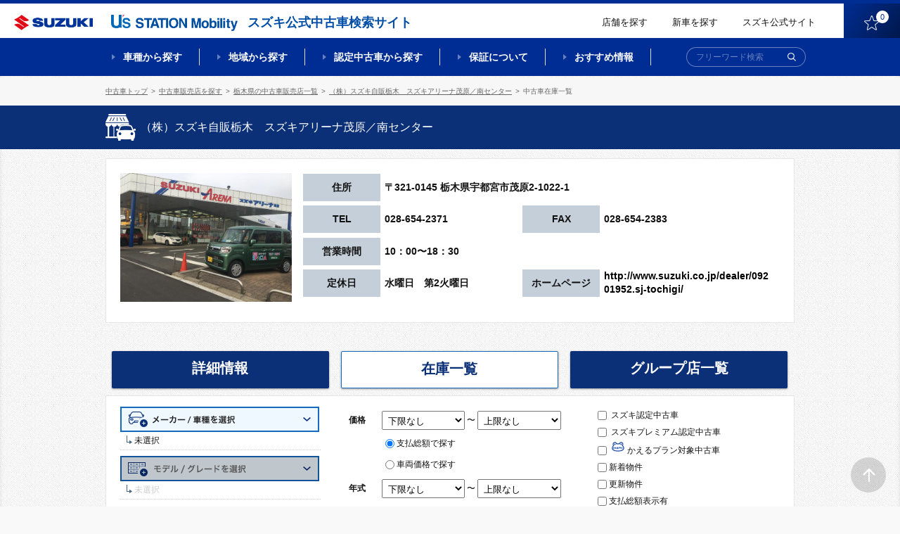

--- FILE ---
content_type: text/html;charset=UTF-8
request_url: http://usnet.goo-net.com/ucar/shop/tochigi/0400580/stock.html
body_size: 350728
content:
<!doctype html>
<html>
<head>
<meta http-equiv="Content-Type" content="text/html; charset=utf-8">
<meta http-equiv="DEFAULT-STYLE" content="IE=edge,chrome=1">

<title>（株）スズキ自販栃木　スズキアリーナ茂原／南センターの中古車在庫一覧 |【スズキ公式中古車検索サイト】 U's STATION Mobility</title> <!-- #16084 modify by xa_liht 20170725-->
<meta name="description" content="（株）スズキ自販栃木　スズキアリーナ茂原／南センターの中古車在庫一覧です。スズキ公式中古車検索サイト「U's STATION Mobility」ではスズキの中古車情報が満載！その他スズキ販売店情報などもご紹介！">
<meta name="keywords" content="中古車販売店在庫一覧,スズキ,中古車,U's STATION Mobility,（株）スズキ自販栃木　スズキアリーナ茂原／南センター,ユーズステーション モビリティ">

<meta property="og:type" content="website"> 
<meta property="og:image"  content="https://www.suzuki.co.jp/ucar/common/img/facebook_icon.png">
<meta property="og:description" content="（株）スズキ自販栃木　スズキアリーナ茂原／南センターの中古車在庫一覧です。スズキ公式中古車検索サイト「U's STATION Mobility」ではスズキの中古車情報が満載！その他スズキ販売店情報などもご紹介！"/>
<meta property="og:title" content="（株）スズキ自販栃木　スズキアリーナ茂原／南センターの中古車在庫一覧 |【スズキ公式中古車検索サイト】 U's STATION Mobility"> <!-- #16084 modify by xa_liht 20170725-->
<meta property="og:site_name" content="（株）スズキ自販栃木　スズキアリーナ茂原／南センターの中古車在庫一覧 |【スズキ公式中古車検索サイト】 U's STATION Mobility"> <!-- #16084 modify by xa_liht 20170725-->

<!--======= Mobile Metas =======-->
<meta name="apple-mobile-web-app-capable" content="yes">
<meta name="viewport" content="width=device-width">

<link href="/ucar/common/css/reset.css" rel="stylesheet" type="text/css">
<link href="/ucar/common/css/colorbox.css" rel="stylesheet" type="text/css" />
<link href="/ucar/common/css/style.css?605" rel="stylesheet" type="text/css">
<link href="/ucar/common/css/modal.css" rel="stylesheet" type="text/css">

<script src="/ucar/common/js/jquery-1.9.1.min.js"></script>
<script src="/ucar/common/js/jqueryAutoHeight.js"></script>
<script src="/ucar/common/js/breakpoints.js"></script>
<script src="/ucar/common/js/jquery.colorbox.js"></script>
<script src="/ucar/common/js/jquery.customSelect.min.js"></script>
<script type="text/javascript" src="/ucar/common/js/multi_search_shop.js"></script> <!-- 24134 modi by zhu 20200516 -->
<script src="/ucar/common/js/style_shop.js"></script>  <!-- #24134 modify by wangry 20200622-->
<script src="/ucar/common/js/detail_list.js"></script>
<script src="/ucar/common/js/sysloger.js"></script>
<script src="/ucar/common/js/function_shop.js"></script> <!-- 24134 modi by zhu 20200516 -->
<script src="/ucar/common/js/refine_shop.js"></script> <!-- 24134 modi by zhu 20200516 -->
<script src="/ucar/common/js/function_multi_shop.js"></script> <!-- 24134 modi by zhu 20200516 -->
<script src="/ucar/common/js/jquery.animateNumber.min.js" type="text/javascript"></script>
<script src="/ucar/common/js/mdcs.js" type="text/javascript"></script>
<script src="/ucar/common/js/summary_shop.js" type="text/javascript"></script> <!-- 24134 modi by zhu 20200516 -->
<!--[if lt IE 9]>
<link href="../common/css/ie.css" rel="stylesheet" type="text/css">
<script src="../common/js/html5shiv-printshiv.js"></script>
<script src="../common/js/css3-mediaqueries.js"></script>
<script src="../common/js/ie9.js"></script>
<![endif]-->

<script>
<!--
$(function() {
    $(window).setBreakpoints({
        distinct: true,
        breakpoints: [ 1, 767 ]
    });

    $(window).bind('enterBreakpoint767',function() {
        $(".inline").colorbox({
            inline:true,
            maxWidth:"200%",
            maxHeight:"200%",
            opacity: 0.7,
            fixed: false
        });
    if($('input[type=hidden][name=car_cd]').val() == ''&& $('input[type=hidden][name=maker_cd]').val() == ''){
        $('#selModel').parent().addClass('disabled');
        $('#selModel').removeClass('cboxElement');
    }

        //タブ切り替え
        $('.tabList').hide();
        $('.tabMenu li').removeClass('select');
        $('.tabList').eq(0).show();
        $('.tabMenu li').eq(0).addClass('select');

        $('.tabMenu li').click(function() {
            var tabIndex2 = $('.tabMenu li').index(this);

            $('.tabList').css('display','none');
            $('.tabList').eq(tabIndex2).css('display','block');
            $('.tabMenu li').removeClass('select');
            $(this).addClass('select');

        });
    });
    $(window).bind('enterBreakpoint1',function() {
    });
});
$(function(){
    $('select.styled').customSelect();
});
-->
</script>
<!-- Google Tag Manager --><script>(function(w,d,s,l,i){w[l]=w[l]||[];w[l].push({'gtm.start':new Date().getTime(),event:'gtm.js'});var f=d.getElementsByTagName(s)[0],j=d.createElement(s),dl=l!='dataLayer'?'&l='+l:'';j.async=true;j.src='https://www.googletagmanager.com/gtm.js?id='+i+dl;f.parentNode.insertBefore(j,f);})(window,document,'script','dataLayer','GTM-55GPHNF');</script><script>(function(w,d,s,l,i){w[l]=w[l]||[];w[l].push({'gtm.start':new Date().getTime(),event:'gtm.js'});var f=d.getElementsByTagName(s)[0],j=d.createElement(s),dl=l!='dataLayer'?'&l='+l:'';j.async=true;j.src='https://www.googletagmanager.com/gtm.js?id='+i+dl;f.parentNode.insertBefore(j,f);})(window,document,'script','dataLayer','GTM-T3HPBJF');</script></head >

<body  class="sub"><!-- Google Tag Manager (noscript) --><noscript><iframe src='https://www.googletagmanager.com/ns.html?id=GTM-55GPHNF' height='0' width='0' style='display:none;visibility:hidden'></iframe></noscript><noscript><iframe src='https://www.googletagmanager.com/ns.html?id=GTM-T3HPBJF' height='0' width='0' style='display:none;visibility:hidden'></iframe></noscript><!-- End Google Tag Manager (noscript)-->
    <div class="layer"></div>
    <div class="container">
        <link rel="stylesheet" href="/ucar/common_2002/css/slick.css">
<link rel="stylesheet" href="/ucar/common_2002/css/lity.min.css">
<link rel="stylesheet" href="/ucar/common_2002/css/modaal.min.css">
<link rel="stylesheet" href="/ucar/common_2002/css/style.css">
<link rel="stylesheet" href="/ucar/common_2002/css/style_mq.css">
<!--link href="/ucar/common/css/reset.css" rel="stylesheet" type="text/css">
<link href="/ucar/common/css/colorbox.css" rel="stylesheet" type="text/css">
<link href="/ucar/common/css/style.css?20191113" rel="stylesheet" type="text/css">   #23775 modify by wangry 20191112
<link href="/ucar/common/css/modal.css" rel="stylesheet" type="text/css">
<link href="/ucar/common/css/jquery.fancybox.css" rel="stylesheet" type="text/css"-->
<!-- SPのヘッダー -->
<header id="header-page" class="f_topPage">
		<div class="l-headerbar clearfix">
			<div class="logos logos-header">
				<h2 class="logo logo-product"><a href="https://www.suzuki.co.jp/car/" target="_blank"><img class="logo" src="/ucar/common_2002/img/logo_suzuki-1.png" title="SUZUKI"></a><span class="text-sub">スズキ公式中古車検索サイト</span></h2><!-- #24134 modify by xa_caoj 20200420 -->
				<h1 class="logo logo-site"><a href="/ucar/"><img class="logo" src="/ucar/common_2002/img/logo_us-1.png" title="【スズキ公式中古車検索サイト】U's STATION Mobility"></a></h1>
			</div>
			<div class="rightContent rightContent-header clearfix">
				<a href="/ucar/shop/map.html" class="link link-text">店舗を探す</a>
				<!--<a href="https://tradein.suzuki-w.co.jp/" class="link link-text" target="_blank">買取参考価格検索</a>-->
				<a href="https://www.suzuki.co.jp/car/" class="link link-text" target="_blank">新車を探す</a><!-- #24134 modify by xa_caoj 20200420 -->
				<a href="https://www.suzuki.co.jp/car/" class="link link-text" target="_blank">スズキ公式サイト</a>
				<a href="/ucar/php/mypage/favorite_list.php" class="link link-btn"><img class="icon f_pc" src="/ucar/common_2002/img/ico_favorite-1.png"><img class="icon f_sp f_sp--blk" src="/ucar/common_2002/img/ico_favorite-1_sp.png"><span class="text">お気に入り</span><span class="num"></span></a>
			</div>
		</div>
		<nav id="mega-1" class="nav-serch">
			<div class="l-wrap_nav-serch-list">
				<div class="l-set">
					<ul class="nav-serch-list clearfix">
						<li class="nav-serch-list-unit f_model">
							<a href="#p_sec-serch--model" class="main"><span class="l-text">車種<span class="f_bp3"><br></span>から探す</span></a>
						</li>
						<li class="nav-serch-list-unit f_area">
							<a href="#p_l-tabcontents" class="main"><span class="l-text">地域<span class="f_bp3"><br></span>から探す</span></a>
						</li>
						<li class="nav-serch-list-unit f_nintei">
							<a href="/nintei/index.html" class="main"><span class="l-text">認定中古車<span class="f_bp3"><br></span>から探す</span></a>
						</li>
						<li class="nav-serch-list-unit f_guarantee f_guarantee f_pc">
							<a href="#" class="main"><span class="l-text">保証について</span></a>
						</li>
						<li class="nav-serch-list-unit f_recommend f_recommend f_pc">
							<a href="/ucar/contents/" class="main"><span class="l-text">おすすめ情報</span></a>
						</li>
					</ul>

					<ul class="nav-serch-list-2 clearfix f_sp f_sp--blk">
						<li class="nav-serch-list-2__unit f_search">
							<span class="link link-btn"><img class="icon" src="/ucar/common_2002/img/ico_search-1.png"><span class="text">検索</span></span>
						</li>
						<li class="nav-serch-list-2__unit f_menu">
							<a href="#menu-sp" class="link link-btn" id="btn-modaal--spmenu"><span class="icon elm-ico_hbg"><span class="elm-ico_hbg__obj-center"></span><span class="elm-ico_hbg__obj"></span></span><span class="text">メニュー</span></a>
						</li>
					</ul>

					<form action="/ucar/php/search/summary.php" id="frm-search-1" class="frm-search--global" autocomplete="off" method="post">
						<div class="frm-item--searchtext f_size-1 f_color-1">
							<div class="wrap-frm-item">
								<input name="nullword" placeholder="フリーワード検索" type="text">
								<button class="btn btn-submit btn-submit-frm-search" type="submit" name="action" value="submit"><img class="icon" src="/ucar/common_2002/img/ico_search-1.png" alt="検索"></button>
							</div>
						</div>
					</form>
				</div>
<!--megadrop-->
			<div class="menu-megadrop">
				<div class="l-inner-page">
					<div class="megadrop-unit megadrop-unit-model">
						<ul class="list-frm--model clearfix">
								<li class="list-frm--model__unit frmGroup-checkbox listUnit--type-blk-1">
									<div class="l-inner">
										<div class="l-wrap-hover">
											<a href="/ucar/php/search/area_search.php?car_cd=10552003,10552502" class="l-text"><span class="text-label"><span class="nameText">ワゴンR</span></span></a>
										</div>
									</div>
								</li>
								<li class="list-frm--model__unit frmGroup-checkbox listUnit--type-blk-1">
									<div class="l-inner">
										<div class="l-wrap-hover">
										<a href="/ucar/php/search/area_search.php?car_cd=10552040" class="l-text"><span class="text-label"><span class="nameText">ワゴンRスマイル</span></span></a>
										</div>
									</div>
								</li>
								<li class="list-frm--model__unit frmGroup-checkbox listUnit--type-blk-1">
									<div class="l-inner">
										<div class="l-wrap-hover">
										<a href="/ucar/php/search/area_search.php?car_cd=10552041" class="l-text"><span class="text-label"><span class="nameText">ワゴンRカスタムZ</span></span></a>
										</div>
									</div>
								</li>
								<li class="list-frm--model__unit frmGroup-checkbox listUnit--type-blk-1">
									<div class="l-inner">
										<div class="l-wrap-hover">
										<a href="/ucar/php/search/area_search.php?car_cd=10552031,10552039" class="l-text"><span class="text-label"><span class="nameText">スペーシア</span></span></a>
										</div>
									</div>
								</li>
                                <!-- 24134 add by zhu 20200605 start -->
                                <li class="list-frm--model__unit frmGroup-checkbox listUnit--type-blk-1">
                                    <div class="l-inner">
                                        <div class="l-wrap-hover">
                                        <a href="/ucar/php/search/area_search.php?car_cd=10552032,10552037" class="l-text"><span class="text-label"><span class="nameText">スペーシアカスタム</span></span></a> <!-- 24134 modi by zhu 20200605 -->
                                        </div>
                                    </div>
                                </li>
                                <!-- 24134 add by zhu 20200605 end -->
								<li class="list-frm--model__unit frmGroup-checkbox listUnit--type-blk-1">
									<div class="l-inner">
										<div class="l-wrap-hover">
										<a href="/ucar/php/search/area_search.php?car_cd=10552033" class="l-text"><span class="text-label"><span class="nameText">ハスラー</span></span></a>
										</div>
									</div>
								</li>
								<li class="list-frm--model__unit frmGroup-checkbox listUnit--type-blk-1">
									<div class="l-inner">
										<div class="l-wrap-hover">
										<a href="/ucar/php/search/area_search.php?car_cd=10551007,10551504,10551506,10551015,10551018,10551503,10551501" class="l-text"><span class="text-label"><span class="nameText">アルト</span></span></a>
										</div>
									</div>
								</li>
								<li class="list-frm--model__unit frmGroup-checkbox listUnit--type-blk-1">
									<div class="l-inner">
										<div class="l-wrap-hover">
										<a href="/ucar/php/search/area_search.php?car_cd=10551011,10551016,10551019" class="l-text"><span class="text-label"><span class="nameText">ラパン</span></span></a>
										</div>
									</div>
								</li>
								<li class="list-frm--model__unit frmGroup-checkbox listUnit--type-blk-1">
									<div class="l-inner">
										<div class="l-wrap-hover">
										<a href="/ucar/php/search/area_search.php?car_cd=10552012,10552011" class="l-text"><span class="text-label"><span class="nameText">エブリイワゴン</span></span></a>
										</div>
									</div>
								</li>
								<li class="list-frm--model__unit frmGroup-checkbox listUnit--type-blk-1">
									<div class="l-inner">
										<div class="l-wrap-hover">
										<a href="/ucar/php/search/area_search.php?car_cd=10552002,10552020,10552019,10552021,10552014,10552501,10552007" class="l-text"><span class="text-label"><span class="nameText">ジムニー</span></span></a>
										</div>
									</div>
								</li>
								<li class="list-frm--model__unit frmGroup-checkbox listUnit--type-blk-1">
									<div class="l-inner">
										<div class="l-wrap-hover">
										<a href="/ucar/php/search/area_search.php?car_cd=10552013,10552029" class="l-text"><span class="text-label"><span class="nameText">スイフト</span></span></a>
										</div>
									</div>
								</li>
								<li class="list-frm--model__unit frmGroup-checkbox listUnit--type-blk-1">
									<div class="l-inner">
										<div class="l-wrap-hover">
										<a href="/ucar/php/search/area_search.php?car_cd=10552022,10552030,10552015" class="l-text"><span class="text-label"><span class="nameText">ソリオ</span></span></a>
										</div>
									</div>
								</li>
								<li class="list-frm--model__unit frmGroup-checkbox listUnit--type-blk-1">
									<div class="l-inner">
										<div class="l-wrap-hover">
										<a href="/ucar/php/search/area_search.php?car_cd=10552038" class="l-text"><span class="text-label"><span class="nameText">クロスビー</span></span></a>
										</div>
									</div>
								</li>
								<!-- li class="list-frm- -model__unit frmGroup-checkbox listUnit- -type-blk-1">  24134 del by zhu 20200605
									<div class="l-inner">
										<div class="l-wrap-hover">
										<a href="/ucar/php/search/area_search.php?car_cd=10552036" class="l-text"><span class="text-label"><span class="nameText">バレーノ</span></span></a>
										</div>
									</div>
								</li-->
								<li class="list-frm--model__unit frmGroup-checkbox listUnit--type-blk-1">
									<div class="l-inner">
										<div class="l-wrap-hover">
										<a href="/ucar/php/search/area_search.php?car_cd=10553003,10554111,10557111,10557112" class="l-text"><span class="text-label"><span class="nameText">スズキ商用</span></span></a>
										</div>
									</div>
								</li>
								<li class="list-frm--model__unit list-frm--model__unit--all frmGroup-checkbox listUnit--type-blk-1">
									<div class="l-inner">
										<div class="l-wrap-hover">
										<a href="/ucar/suzuki/" class="l-text"><span class="text-label"><span class="nameText">スズキ全車種</span></span></a>
										</div>
									</div>
								</li>
								<li class="list-frm--model__unit list-frm--model__unit--others frmGroup-checkbox  listUnit--type-blk-1">
									<div class="l-inner">
										<div class="l-wrap-hover">
										<a href="/ucar/maker_list.html" class="l-text"><span class="text-label"><span class="nameText">スズキ以外の車</span></span></a>
										</div>
									</div>
								</li>
							</ul>
					</div>

					<div class="megadrop-unit megadrop-unit-area">
						<ul class="nav-serch-listSub nav-serch-listSub-area clearfix">
							<li class="nav-serch-listSub-unit l-left">
								<ul class="links-list-block">
									<li class="links-list-unit links-list-unit-block">
										<h4 class="title title-nav-serch-listSub-cat"><a href="/ucar/php/search/summary.php" class="block"><span class="nameText">全国</span></a></h4>
									</li>
									<li class="links-list-unit links-list-unit-block">
										<h4 class="title title-nav-serch-listSub-cat"><a href="/ucar/php/search/summary.php?pref_c=01,04,02,03,05,07,06" class="block"><span class="nameText">北海道・東北すべて</span></a></h4>
									</li>
								</ul>
							</li>
							<li class="nav-serch-listSub-unit l-left">
								<ul class="links-list">
									<li class="links-list-unit links-list-unit-block">
										<h4 class="title title-nav-serch-listSub-cat"><a href="/ucar/php/search/summary.php?pref_c=08,09,10,11,12,13,14" class="block"><span class="nameText">関東すべて</span></a></h4>
									</li>
									<li class="links-list-unit links-list-unit-block">
										<h4 class="title title-nav-serch-listSub-cat"><a href="/ucar/php/search/summary.php?pref_c=15,19,20" class="block"><span class="nameText">甲信越すべて</span></a></h4>
									</li>
									<li class="links-list-unit links-list-unit-block">
										<h4 class="title title-nav-serch-listSub-cat"><a href="/ucar/php/search/summary.php?pref_c=21,22,23,24" class="block"><span class="nameText">東海すべて</span></a></h4>
									</li>
								</ul>
							</li>
							<li class="nav-serch-listSub-unit l-left">
								<ul class="links-list">
									<li class="links-list-unit links-list-unit-block">
										<h4 class="title title-nav-serch-listSub-cat"><a href="/ucar/php/search/summary.php?pref_c=16,17,18" class="block"><span class="nameText">北陸すべて</span></a></h4>
									</li>
									<li class="links-list-unit links-list-unit-block">
										<h4 class="title title-nav-serch-listSub-cat"><a href="/ucar/php/search/summary.php?pref_c=25,26,27,28,29,30" class="block"><span class="nameText">関西すべて</span></a></h4>
									</li>
									<li class="links-list-unit links-list-unit-block">
										<h4 class="title title-nav-serch-listSub-cat"><a href="/ucar/php/search/summary.php?pref_c=31,32,33,34,35" class="block"><span class="nameText">中国すべて</span></a></h4>
									</li>
								</ul>
							</li>
							<li class="nav-serch-listSub-unit l-left">
								<ul class="links-list">
									<li class="links-list-unit links-list-unit-block">
										<h4 class="title title-nav-serch-listSub-cat"><a href="/ucar/php/search/summary.php?pref_c=36,37,38,39" class="block"><span class="nameText">四国すべて</span></a></h4>
									</li>
									<li class="links-list-unit links-list-unit-block">
										<h4 class="title title-nav-serch-listSub-cat"><a href="/ucar/php/search/summary.php?pref_c=40,41,42,43,44,45,46,47" class="block"><span class="nameText">九州・沖縄すべて</span></a></h4>
									</li>
								</ul>
							</li>
						</ul>
					</div>

					<div class="megadrop-unit megadrop-unit-nintei">
						<ul class="nav-serch-listSub nav-serch-listSub-nintei clearfix">
							<li class="nav-serch-listSub-unit l-left">
								<p class="l-image"><a href="/ucar/certificate" class=""><img src="/ucar/common_2002/img/obj_nentei-1.png" alt="スズキ認定中古車"></a></p>
								<ul class="links-list">
									<li class="links-list-unit links-list-unit-block">
										<h4 class="title title-nav-serch-listSub-cat"><a href="/ucar/certificate" class="block">スズキ認定中古車から探す</a></h4>
									</li>
								</ul>
								<p class="l-text"><a href="/ucar/contents/certified/" class="f_linkText">スズキ認定中古車とは？</a></p>
							</li>
							<li class="nav-serch-listSub-unit l-right">
								<p class="l-image"><a href="/ucar/premium" class=""><img src="/ucar/common_2002/img/obj_nentei-2.png" alt="スズキ認定中古車 PREMIUM"></a></p>
								<ul class="links-list">
									<li class="links-list-unit links-list-unit-block">
										<h4 class="title title-nav-serch-listSub-cat"><a href="/ucar/premium" class="block">スズキプレミアム認定中古車から探す</a></h4>
									</li>
								</ul>
								<p class="l-text"><a href="/ucar/contents/premium/" class="f_linkText">スズキプレミアム認定中古車とは？</a></p>
							</li>
						</ul>
						<p class="l-footer f_sp"><a href="/ucar/contents/certified/" class="f_linkText">スズキ認定中古車とは？</a><a href="/ucar/contents/premium/" class="f_linkText">スズキプレミアム認定中古車とは？</a></p>
					</div>
					<div class="megadrop-unit"></div>
					<div class="megadrop-unit"></div>
				</div>
			</div>
<!--ここまでmegadrop-->
			</div>
			
		</nav>
</header>

<!--fixMenu-->
	<div class="fixMenu">
		<div class="l-headerbar clearfix">
			<div class="logos logos-header">
				<a class="logo logo-product" href="https://www.suzuki.co.jp/car/" target="_blank"><img class="logo" src="/ucar/common_2002/img/logo_suzuki-1.png" title="SUZUKI"></a><!-- #24134 modify by xa_caoj 20200420 -->
				<h1 class="logo logo-site"><a href="/ucar/"><img class="logo" src="/ucar/common_2002/img/logo_us-1.png" title="【スズキ公式中古車検索サイト】U's STATION Mobility"></a></h1>
				<h2 class="text-sub">スズキ公式中古車検索サイト</h2>
			</div>
			<div class="rightContent rightContent-header clearfix">
				<a href="/ucar/shop/map.html" class="link link-text">店舗を探す</a>
				<!--<a href="https://tradein.suzuki-w.co.jp/" class="link link-text" target="_blank">買取参考価格検索</a>-->
				<a href="https://www.suzuki.co.jp/car/?_ga=2.189385327.598950257.1587358347-1950952857.1573780738" class="link link-text" target="_blank">新車を探す</a><!-- #24134 modify by xa_caoj 20200420 -->
				<a href="https://www.suzuki.co.jp/" class="link link-text" target="_blank">スズキ公式サイト</a>
				<a href="/ucar/php/mypage/favorite_list.php" class="link link-btn"><img class="icon" src="/ucar/common_2002/img/ico_favorite-1.png"><span class="num"></span></a>
			</div>
		</div>
		<nav id="mega-2" class="nav-serch">
			<div class="l-wrap_nav-serch-list">
			<div class="l-set">
				<ul class="nav-serch-list clearfix">
				<li class="nav-serch-list-unit f_model">
					<a href="#p_sec-serch--model" class="main">車種から探す</a>
				</li>
				<li class="nav-serch-list-unit f_area">
					<a href="#p_l-tabcontents" class="main">地域から探す</a>
				</li>
				<li class="nav-serch-list-unit f_nintei">
					<a href="#" class="main">認定中古車から探す</a>
				</li>
				<li class="nav-serch-list-unit f_guarantee">
					<a href="/ucar/contents/ok/" class="main">保証について</a>
				</li>
				<li class="nav-serch-list-unit f_recommend">
					<a href="/ucar/contents/" class="main">おすすめ情報</a>
				</li>
				</ul>
				<form action="/ucar/php/search/summary.php" id="frm-search-2" class="frm-search--global" autocomplete="off" method="post">
					<div class="frm-item--searchtext f_size-1 f_color-1">
						<div class="wrap-frm-item">
							<input name="nullword" placeholder="フリーワード検索" type="text">
							<button class="btn btn-submit btn-submit-frm-search" type="submit" name="action" value="submit"><img class="icon" src="/ucar/common_2002/img/ico_search-2.png" alt="検索"></button>
						</div>
					</div>
				</form>
			</div>
<!--megadrop-->
			<div class="menu-megadrop">
				<div class="l-inner-page">
					<div class="megadrop-unit megadrop-unit-model">
						<ul class="list-frm--model clearfix">
								<li class="list-frm--model__unit frmGroup-checkbox listUnit--type-blk-1">
									<div class="l-inner">
										<div class="l-wrap-hover">
											<a href="/ucar/php/search/area_search.php?car_cd=10552003,10552502" class="l-image"><img src="/ucar/common_2002/img/img_car_wagon-r-1.png" class="img-car"></a>
											<a href="/ucar/php/search/area_search.php?car_cd=10552003,10552502" class="l-text"><span class="text-label"><span class="nameText">ワゴンR</span><span class="numText">(782台)</span></span></a>
										</div>
									</div>
								</li>
								<li class="list-frm--model__unit frmGroup-checkbox listUnit--type-blk-1">
									<div class="l-inner">
										<div class="l-wrap-hover">
										<a href="/ucar/php/search/area_search.php?car_cd=10552040" class="l-image"><img src="/ucar/common_2002/img/img_car_wagon-r-smile-1.png" class="img-car"></a>
										<a href="/ucar/php/search/area_search.php?car_cd=10552040" class="l-text"><span class="text-label"><span class="nameText">ワゴンRスマイル</span><span class="numText">(1,061台)</span></span></a>
										</div>
									</div>
								</li>
								<li class="list-frm--model__unit frmGroup-checkbox listUnit--type-blk-1">
									<div class="l-inner">
										<div class="l-wrap-hover">
										<a href="/ucar/php/search/area_search.php?car_cd=10552041" class="l-image"><img src="/ucar/common_2002/img/img_car_wagon-r-custom-z-1.png" class="img-car"></a>
										<a href="/ucar/php/search/area_search.php?car_cd=10552041" class="l-text"><span class="text-label"><span class="nameText">ワゴンRカスタムZ</span><span class="numText">(155台)</span></span></a>
										</div>
									</div>
								</li>
								<!-- 24134 modi by zhu 20200605 start -->
								<li class="list-frm--model__unit frmGroup-checkbox listUnit--type-blk-1">
									<div class="l-inner">
										<div class="l-wrap-hover">
										<a href="/ucar/php/search/area_search.php?car_cd=10552031,10552039" class="l-image"><img src="/ucar/common_2002/img/img_car_spacia-1.png" class="img-car"></a>
										<a href="/ucar/php/search/area_search.php?car_cd=10552031,10552039" class="l-text"><span class="text-label"><span class="nameText">スペーシア</span><span class="numText">(1,599台)</span></span></a>
										</div>
									</div>
								</li>
								<!-- 24134 modi by zhu 20200605 end -->
                                <!-- 24134 add by zhu 20200605 start -->
                                <li class="list-frm--model__unit frmGroup-checkbox listUnit--type-blk-1">
                                    <div class="l-inner">
                                        <div class="l-wrap-hover">
                                        <a href="/ucar/php/search/area_search.php?car_cd=10552032,10552037" class="l-image"><img src="/ucar/common_2002/img/img_car_spacia-custom-1.png" class="img-car"></a>
                                        <a href="/ucar/php/search/area_search.php?car_cd=10552032,10552037" class="l-text"><span class="text-label"><span class="nameText">スペーシアカスタム</span><span class="numText">(817台)</span></span></a>
                                        </div>
                                    </div>
                                </li>
                                <!-- 24134 add by zhu 20200605 end -->
								<li class="list-frm--model__unit frmGroup-checkbox listUnit--type-blk-1">
									<div class="l-inner">
										<div class="l-wrap-hover">
										<a href="/ucar/php/search/area_search.php?car_cd=10552033" class="l-image"><img src="/ucar/common_2002/img/img_car_hustler-1.png" class="img-car"></a>
										<a href="/ucar/php/search/area_search.php?car_cd=10552033" class="l-text"><span class="text-label"><span class="nameText">ハスラー</span><span class="numText">(1,400台)</span></span></a>
										</div>
									</div>
								</li>
								<li class="list-frm--model__unit frmGroup-checkbox listUnit--type-blk-1">
									<div class="l-inner">
										<div class="l-wrap-hover">
										<a href="/ucar/php/search/area_search.php?car_cd=10551007,10551504,10551506,10551015,10551018,10551503,10551501#" class="l-image"><img src="/ucar/common_2002/img/img_car_alto-1.png" class="img-car"></a>
										<a href="/ucar/php/search/area_search.php?car_cd=10551007,10551504,10551506,10551015,10551018,10551503,10551501" class="l-text"><span class="text-label"><span class="nameText">アルト</span><span class="numText">(871台)</span></span></a>
										</div>
									</div>
								</li>
								<li class="list-frm--model__unit frmGroup-checkbox listUnit--type-blk-1">
									<div class="l-inner">
										<div class="l-wrap-hover">
										<a href="/ucar/php/search/area_search.php?car_cd=10551011,10551016,10551019" class="l-image"><img src="/ucar/common_2002/img/img_car_lapin-1.png" class="img-car"></a>
										<a href="/ucar/php/search/area_search.php?car_cd=10551011,10551016,10551019" class="l-text"><span class="text-label"><span class="nameText">ラパン</span><span class="numText">(710台)</span></span></a>
										</div>
									</div>
								</li>
								<li class="list-frm--model__unit frmGroup-checkbox listUnit--type-blk-1">
									<div class="l-inner">
										<div class="l-wrap-hover">
										<a href="/ucar/php/search/area_search.php?car_cd=10552012,10552011" class="l-image"><img src="/ucar/common_2002/img/img_car_every-1.png" class="img-car"></a>
										<a href="/ucar/php/search/area_search.php?car_cd=10552012,10552011" class="l-text"><span class="text-label"><span class="nameText">エブリイワゴン</span><span class="numText">(153台)</span></span></a>
										</div>
									</div>
								</li>
								<li class="list-frm--model__unit frmGroup-checkbox listUnit--type-blk-1">
									<div class="l-inner">
										<div class="l-wrap-hover">
										<a href="/ucar/php/search/area_search.php?car_cd=10552002,10552020,10552019,10552021,10552014,10552501,10552007" class="l-image"><img src="/ucar/common_2002/img/img_car_jimny-1.png" class="img-car"></a>
										<a href="/ucar/php/search/area_search.php?car_cd=10552002,10552020,10552019,10552021,10552014,10552501,10552007" class="l-text"><span class="text-label"><span class="nameText">ジムニー</span><span class="numText">(101台)</span></span></a>
										</div>
									</div>
								</li>
								<li class="list-frm--model__unit frmGroup-checkbox listUnit--type-blk-1">
									<div class="l-inner">
										<div class="l-wrap-hover">
										<a href="/ucar/php/search/area_search.php?car_cd=10552013,10552029" class="l-image"><img src="/ucar/common_2002/img/img_car_swift-1.png" class="img-car"></a>
										<a href="/ucar/php/search/area_search.php?car_cd=10552013,10552029" class="l-text"><span class="text-label"><span class="nameText">スイフト</span><span class="numText">(837台)</span></span></a>
										</div>
									</div>
								</li>
								<li class="list-frm--model__unit frmGroup-checkbox listUnit--type-blk-1">
									<div class="l-inner">
										<div class="l-wrap-hover">
										<a href="/ucar/php/search/area_search.php?car_cd=10552022,10552030,10552015" class="l-image"><img src="/ucar/common_2002/img/img_car_solio-1.png" class="img-car"></a>
										<a href="/ucar/php/search/area_search.php?car_cd=10552022,10552030,10552015" class="l-text"><span class="text-label"><span class="nameText">ソリオ</span><span class="numText">(511台)</span></span></a>
										</div>
									</div>
								</li>
								<li class="list-frm--model__unit frmGroup-checkbox listUnit--type-blk-1">
									<div class="l-inner">
										<div class="l-wrap-hover">
										<a href="/ucar/php/search/area_search.php?car_cd=10552038" class="l-image"><img src="/ucar/common_2002/img/img_car_xbee-1.png" class="img-car"></a>
										<a href="/ucar/php/search/area_search.php?car_cd=10552038" class="l-text"><span class="text-label"><span class="nameText">クロスビー</span><span class="numText">(480台)</span></span></a>
										</div>
									</div>
								</li>
								<!-- li class="list-frm- -model__unit frmGroup-checkbox listUnit- -type-blk-1"> 24134 del by zhu 20200605
									<div class="l-inner">
										<div class="l-wrap-hover">
										<a href="/ucar/php/search/area_search.php?car_cd=10552036" class="l-image"><img src="/ucar/common_2002/img/img_car_baleno-1.png" class="img-car"></a>
										<a href="/ucar/php/search/area_search.php?car_cd=10552036" class="l-text"><span class="text-label"><span class="nameText">バレーノ</span><span class="numText">(<!- -ESCUDO- ->台)</span></span></a>
										</div>
									</div>
								</li-->
								<li class="list-frm--model__unit frmGroup-checkbox listUnit--type-blk-1">
									<div class="l-inner">
										<div class="l-wrap-hover">
										<a href="/ucar/php/search/area_search.php?car_cd=10553003,10554111,10557111,10557112" class="l-image"><img src="/ucar/common_2002/img/img_car_business-1.png" class="img-car"></a>
										<a href="/ucar/php/search/area_search.php?car_cd=10553003,10554111,10557111,10557112" class="l-text"><span class="text-label"><span class="nameText">スズキ商用</span><span class="numText">(914台)</span></span></a>
										</div>
									</div>
								</li>
								<li class="list-frm--model__unit list-frm--model__unit--all frmGroup-checkbox listUnit--type-blk-1">
									<div class="l-inner">
										<div class="l-wrap-hover">
										<a href="/ucar/suzuki/" class="l-image"><img src="/ucar/common_2002/img/img_car_all-1.png" class="img-car"></a>
										<a href="/ucar/suzuki/" class="l-text"><span class="text-label"><span class="nameText">スズキ全車種</span></span></a>
										</div>
									</div>
								</li>
								<li class="list-frm--model__unit list-frm--model__unit--others frmGroup-checkbox  listUnit--type-blk-1">
									<div class="l-inner">
										<div class="l-wrap-hover">
										<a href="/ucar/maker_list.html" class="l-image"><img src="/ucar/common_2002/img/img_car_others-1.png" class="img-car"></a>
										<a href="/ucar/maker_list.html" class="l-text"><span class="text-label"><span class="nameText">スズキ以外の車</span></span></a>
										</div>
									</div>
								</li>
							</ul>
					</div>
					<div class="megadrop-unit megadrop-unit-area">
						<ul class="nav-serch-listSub nav-serch-listSub-area clearfix">
							<li class="nav-serch-listSub-unit l-left">
								<ul class="links-list-block">
									<li class="links-list-unit links-list-unit-block">
										<h4 class="title title-nav-serch-listSub-cat"><a href="/ucar/php/search/summary.php" class="block"><span class="nameText">全国</span><span class="numText">(11701)</span></a></h4>
									</li>
									<li class="links-list-unit links-list-unit-block">
										<h4 class="title title-nav-serch-listSub-cat"><a href="/ucar/php/search/summary.php?pref_c=01,04,02,03,05,07,06" class="block"><span class="nameText">北海道・東北すべて</span><span class="numText">(1890)</span></a></h4>
										<ul class="links-list-inline clearfix">
											<li class="links-list-unit links-list-unit-inline"><a href="/ucar/php/search/summary.php?pref_c=01"><span class="nameText">北海道</span><span class="numText">(301)</span></a></li>
											<li class="links-list-unit links-list-unit-inline"><a href="/ucar/php/search/summary.php?pref_c=05"><span class="nameText">秋田</span><span class="numText">(130)</span></a></li>
											<li class="links-list-unit links-list-unit-inline"><a href="/ucar/php/search/summary.php?pref_c=02"><span class="nameText">青森</span><span class="numText">(99)</span></a></li>
											<li class="links-list-unit links-list-unit-inline"><a href="/ucar/php/search/summary.php?pref_c=06"><span class="nameText">山形</span><span class="numText">(278)</span></a></li>
											<li class="links-list-unit links-list-unit-inline"><a href="/ucar/php/search/summary.php?pref_c=03"><span class="nameText">岩手</span><span class="numText">(485)</span></a></li>
											<li class="links-list-unit links-list-unit-inline"><a href="/ucar/php/search/summary.php?pref_c=07"><span class="nameText">福島</span><span class="numText">(183)</span></a></li>
											<li class="links-list-unit links-list-unit-inline"><a href="/ucar/php/search/summary.php?pref_c=04"><span class="nameText">宮城</span><span class="numText">(414)</span></a></li>
										</ul>
									</li>
								</ul>
							</li>
							<li class="nav-serch-listSub-unit l-left">
								<ul class="links-list">
									<li class="links-list-unit links-list-unit-block">
										<h4 class="title title-nav-serch-listSub-cat"><a href="/ucar/php/search/summary.php?pref_c=08,09,10,11,12,13,14" class="block"><span class="nameText">関東すべて</span><span class="numText">(3128)</span></a></h4>
										<ul class="links-list-inline clearfix">
											<li class="links-list-unit links-list-unit-inline"><a href="/ucar/php/search/summary.php?pref_c=08"><span class="nameText">茨城</span><span class="numText">(404)</span></a></li>
											<li class="links-list-unit links-list-unit-inline"><a href="/ucar/php/search/summary.php?pref_c=12"><span class="nameText">千葉</span><span class="numText">(602)</span></a></li>
											<li class="links-list-unit links-list-unit-inline"><a href="/ucar/php/search/summary.php?pref_c=09"><span class="nameText">栃木</span><span class="numText">(179)</span></a></li>
											<li class="links-list-unit links-list-unit-inline"><a href="/ucar/php/search/summary.php?pref_c=13"><span class="nameText">東京</span><span class="numText">(426)</span></a></li>
											<li class="links-list-unit links-list-unit-inline"><a href="/ucar/php/search/summary.php?pref_c=10"><span class="nameText">群馬</span><span class="numText">(193)</span></a></li>
											<li class="links-list-unit links-list-unit-inline"><a href="/ucar/php/search/summary.php?pref_c=14"><span class="nameText">神奈川</span><span class="numText">(467)</span></a></li>
											<li class="links-list-unit links-list-unit-inline"><a href="/ucar/php/search/summary.php?pref_c=11"><span class="nameText">埼玉</span><span class="numText">(857)</span></a></li>
										</ul>
									</li>
									<li class="links-list-unit links-list-unit-block">
										<h4 class="title title-nav-serch-listSub-cat"><a href="/ucar/php/search/summary.php?pref_c=15,19,20" class="block"><span class="nameText">甲信越すべて</span><span class="numText">(652)</span></a></h4>
										<ul class="links-list-inline clearfix">
											<li class="links-list-unit links-list-unit-inline"><a href="/ucar/php/search/summary.php?pref_c=15"><span class="nameText">新潟</span><span class="numText">(278)</span></a></li>
											<li class="links-list-unit links-list-unit-inline"><a href="/ucar/php/search/summary.php?pref_c=19"><span class="nameText">山梨</span><span class="numText">(45)</span></a></li>
											<li class="links-list-unit links-list-unit-inline"><a href="/ucar/php/search/summary.php?pref_c=20"><span class="nameText">長野</span><span class="numText">(329)</span></a></li>
										</ul>
									</li>
									<li class="links-list-unit links-list-unit-block">
										<h4 class="title title-nav-serch-listSub-cat"><a href="/ucar/php/search/summary.php?pref_c=21,22,23,24" class="block"><span class="nameText">東海すべて</span><span class="numText">(1357)</span></a></h4>
										<ul class="links-list-inline clearfix">
											<li class="links-list-unit links-list-unit-inline"><a href="/ucar/php/search/summary.php?pref_c=21"><span class="nameText">岐阜</span><span class="numText">(114)</span></a></li>
											<li class="links-list-unit links-list-unit-inline"><a href="/ucar/php/search/summary.php?pref_c=23"><span class="nameText">愛知</span><span class="numText">(495)</span></a></li>
											<li class="links-list-unit links-list-unit-inline"><a href="/ucar/php/search/summary.php?pref_c=22"><span class="nameText">静岡</span><span class="numText">(419)</span></a></li>
											<li class="links-list-unit links-list-unit-inline"><a href="/ucar/php/search/summary.php?pref_c=24"><span class="nameText">三重</span><span class="numText">(329)</span></a></li>
										</ul>
									</li>
								</ul>
							</li>
							<li class="nav-serch-listSub-unit l-left">
								<ul class="links-list">
									<li class="links-list-unit links-list-unit-block">
										<h4 class="title title-nav-serch-listSub-cat"><a href="/ucar/php/search/summary.php?pref_c=16,17,18" class="block"><span class="nameText">北陸すべて</span><span class="numText">(366)</span></a></h4>
										<ul class="links-list-inline clearfix">
											<li class="links-list-unit links-list-unit-inline"><a href="/ucar/php/search/summary.php?pref_c=16"><span class="nameText">富山</span><span class="numText">(139)</span></a></li>
											<li class="links-list-unit links-list-unit-inline"><a href="/ucar/php/search/summary.php?pref_c=18"><span class="nameText">福井</span><span class="numText">(123)</span></a></li>
											<li class="links-list-unit links-list-unit-inline"><a href="/ucar/php/search/summary.php?pref_c=17"><span class="nameText">石川</span><span class="numText">(104)</span></a></li>
										</ul>
									</li>
									<li class="links-list-unit links-list-unit-block">
										<h4 class="title title-nav-serch-listSub-cat"><a href="/ucar/php/search/summary.php?pref_c=25,26,27,28,29,30" class="block"><span class="nameText">関西すべて</span><span class="numText">(1460)</span></a></h4>
										<ul class="links-list-inline clearfix">
											<li class="links-list-unit links-list-unit-inline"><a href="/ucar/php/search/summary.php?pref_c=25"><span class="nameText">滋賀</span><span class="numText">(200)</span></a></li>
											<li class="links-list-unit links-list-unit-inline"><a href="/ucar/php/search/summary.php?pref_c=28"><span class="nameText">兵庫</span><span class="numText">(330)</span></a></li>
											<li class="links-list-unit links-list-unit-inline"><a href="/ucar/php/search/summary.php?pref_c=26"><span class="nameText">京都</span><span class="numText">(136)</span></a></li>
											<li class="links-list-unit links-list-unit-inline"><a href="/ucar/php/search/summary.php?pref_c=29"><span class="nameText">奈良</span><span class="numText">(157)</span></a></li>
											<li class="links-list-unit links-list-unit-inline"><a href="/ucar/php/search/summary.php?pref_c=27"><span class="nameText">大阪</span><span class="numText">(475)</span></a></li>
											<li class="links-list-unit links-list-unit-inline"><a href="/ucar/php/search/summary.php?pref_c=30"><span class="nameText">和歌山</span><span class="numText">(162)</span></a></li>
										</ul>
									</li>
									<li class="links-list-unit links-list-unit-block">
										<h4 class="title title-nav-serch-listSub-cat"><a href="/ucar/php/search/summary.php?pref_c=31,32,33,34,35" class="block"><span class="nameText">中国すべて</span><span class="numText">(727)</span></a></h4>
										<ul class="links-list-inline clearfix">
											<li class="links-list-unit links-list-unit-inline"><a href="/ucar/php/search/summary.php?pref_c=31"><span class="nameText">鳥取</span><span class="numText">(98)</span></a></li>
											<li class="links-list-unit links-list-unit-inline"><a href="/ucar/php/search/summary.php?pref_c=34"><span class="nameText">広島</span><span class="numText">(172)</span></a></li>
											<li class="links-list-unit links-list-unit-inline"><a href="/ucar/php/search/summary.php?pref_c=32"><span class="nameText">島根</span><span class="numText">(111)</span></a></li>
											<li class="links-list-unit links-list-unit-inline"><a href="/ucar/php/search/summary.php?pref_c=35"><span class="nameText">山口</span><span class="numText">(178)</span></a></li>
											<li class="links-list-unit links-list-unit-inline"><a href="/ucar/php/search/summary.php?pref_c=33"><span class="nameText">岡山</span><span class="numText">(168)</span></a></li>
										</ul>
									</li>
								</ul>
							</li>
							<li class="nav-serch-listSub-unit l-left">
								<ul class="links-list">
									<li class="links-list-unit links-list-unit-block">
										<h4 class="title title-nav-serch-listSub-cat"><a href="/ucar/php/search/summary.php?pref_c=36,37,38,39" class="block"><span class="nameText">四国すべて</span><span class="numText">(587)</span></a></h4>
										<ul class="links-list-inline clearfix">
											<li class="links-list-unit links-list-unit-inline"><a href="/ucar/php/search/summary.php?pref_c=36"><span class="nameText">徳島</span><span class="numText">(113)</span></a></li>
											<li class="links-list-unit links-list-unit-inline"><a href="/ucar/php/search/summary.php?pref_c=38"><span class="nameText">愛媛</span><span class="numText">(93)</span></a></li>
											<li class="links-list-unit links-list-unit-inline"><a href="/ucar/php/search/summary.php?pref_c=37"><span class="nameText">香川</span><span class="numText">(186)</span></a></li>
											<li class="links-list-unit links-list-unit-inline"><a href="/ucar/php/search/summary.php?pref_c=39"><span class="nameText">高知</span><span class="numText">(195)</span></a></li>
										</ul>
									</li>
									<li class="links-list-unit links-list-unit-block">
										<h4 class="title title-nav-serch-listSub-cat"><a href="/ucar/php/search/summary.php?pref_c=40,41,42,43,44,45,46,47" class="block"><span class="nameText">九州・沖縄すべて</span><span class="numText">(1534)</span></a></h4>
										<ul class="links-list-inline clearfix">
											<li class="links-list-unit links-list-unit-inline"><a href="/ucar/php/search/summary.php?pref_c=40"><span class="nameText">福岡</span><span class="numText">(386)</span></a></li>
											<li class="links-list-unit links-list-unit-inline"><a href="/ucar/php/search/summary.php?pref_c=44"><span class="nameText">大分</span><span class="numText">(131)</span></a></li>
											<li class="links-list-unit links-list-unit-inline"><a href="/ucar/php/search/summary.php?pref_c=41"><span class="nameText">佐賀</span><span class="numText">(223)</span></a></li>
											<li class="links-list-unit links-list-unit-inline"><a href="/ucar/php/search/summary.php?pref_c=45"><span class="nameText">宮崎</span><span class="numText">(104)</span></a></li>
											<li class="links-list-unit links-list-unit-inline"><a href="/ucar/php/search/summary.php?pref_c=42"><span class="nameText">長崎</span><span class="numText">(179)</span></a></li>
											<li class="links-list-unit links-list-unit-inline"><a href="/ucar/php/search/summary.php?pref_c=46"><span class="nameText">鹿児島</span><span class="numText">(222)</span></a></li>
											<li class="links-list-unit links-list-unit-inline"><a href="/ucar/php/search/summary.php?pref_c=43"><span class="nameText">熊本</span><span class="numText">(173)</span></a></li>
											<li class="links-list-unit links-list-unit-inline"><a href="/ucar/php/search/summary.php?pref_c=47"><span class="nameText">沖縄</span><span class="numText">(116)</span></a></li>
										</ul>
									</li>
								</ul>
							</li>
						</ul>
					</div>
					<div class="megadrop-unit megadrop-unit-nintei">
						<ul class="nav-serch-listSub nav-serch-listSub-nintei clearfix">
							<li class="nav-serch-listSub-unit l-left">
								<p class="l-image"><a href="/ucar/certificate" class=""><img src="/ucar/common_2002/img/obj_nentei-1.png" alt="スズキ認定中古車"></a></p>
								<ul class="links-list">
									<li class="links-list-unit links-list-unit-block">
										<h4 class="title title-nav-serch-listSub-cat"><a href="/ucar/certificate" class="block">スズキ認定中古車から探す</a></h4>
									</li>
								</ul>
								<p class="l-text"><a href="/ucar/contents/certified/" class="f_linkText">スズキ認定中古車とは？</a></p>
							</li>
							<li class="nav-serch-listSub-unit l-right">
								<p class="l-image"><a href="/ucar/premium" class=""><img src="/ucar/common_2002/img/obj_nentei-2.png" alt="スズキ認定中古車 PREMIUM"></a></p>
								<ul class="links-list">
									<li class="links-list-unit links-list-unit-block">
										<h4 class="title title-nav-serch-listSub-cat"><a href="/ucar/premium" class="block">スズキプレミアム認定中古車から探す</a></h4>
									</li>
								</ul>
								<p class="l-text"><a href="/ucar/contents/premium/" class="f_linkText">スズキプレミアム認定中古車とは？</a></p>
							</li>
						</ul>
					</div>
					<div class="megadrop-unit"></div>
					<div class="megadrop-unit megadrop-unit-recommend"> <!-- #24134 modify by zhu 20200616 start-->
					    <ul class="nav-serch-listSub nav-serch-listSub-recommend clearfix">
					        <li class="link f_top links-list-unit-block">
							    <a href="/ucar/contents/" class="btn block"><span class="f_text">おすすめ情報 トップ</span></a>
							</li>
					        <li class="link links-list-unit-block">
							    <a href="/ucar/contents/about/" class="btn block"><img src="/ucar/common_2002/img/img_contents_box-1.jpg"><span class="f_text">U's STATION Mobilityとは</span></a>
							</li>
					        <li class="link links-list-unit-block">
							    <a href="/ucar/contents/ok/" class="btn block"><img src="/ucar/common_2002/img/img_contents_box-2.jpg"><span class="f_text">全国統一OK保証</span></a>
							</li>
					        <li class="link links-list-unit-block">
							    <a href="https://www.suzuki-finance.co.jp/credit/kaeru-plan/used-car/" target="_blank" class="btn block"><img src="/ucar/common_2002/img/img_contents_box-3.jpg"><span class="f_text">かえるプラン</span></a>
							</li>
                            <li class="link links-list-unit-block">
							    <a href="/ucar/contents/estimate_guide/" class="btn block"><span class="f_text"><img src="/ucar/common_2002/img/img_contents_box-4.jpg">販売店への問合せ方法</span></a>
							</li>
                            <li class="link links-list-unit-block">
							    <a href="/ucar/contents/guide/step1.html" class="btn block"><img src="/ucar/common_2002/img/img_contents_box-5.jpg"><span class="f_text">中古車購入ガイド</span></a>
							</li>
					        <li class="link links-list-unit-block">
							    <a href="/ucar/contents/kaitori/" class="btn block"><img src="/ucar/common_2002/img/img_contents_box-6.jpg"><span class="f_text">あなたのクルマ買取ります</span></a>
							</li>
                            <li class="link links-list-unit-block">
							    <a href="/ucar/contents/certified/" class="btn block"><img src="/ucar/common_2002/img/img_contents_box-7.jpg"><span class="f_text">スズキ認定中古車</span></a>
							</li>
                            <li class="link links-list-unit-block">
							    <a href="/ucar/contents/premium/" class="btn block"><img src="/ucar/common_2002/img/img_contents_box-8.jpg"><span class="f_text">スズキプレミアム認定中古車</span></a>
							</li> <!-- #24134 modify by zhu 20200616 end -->
					    </ul>
					</div>
				</div>
			</div>
<!--ここまでmegadrop-->
			</div>
		</nav>
	</div>
<!--ここまでfixMenu-->
<!-- #24134 add class by xa_renyf 20200516 one line -->
<div class="overlay"></div>

<div id="menu-sp" class="f_sp f_none">
	<div class="l-headerbar clearfix">
		<div id="btn-menu" class="nav-serch-list-2__unit">
			<span class="link link-btn"><span class="obj obj-x"></span><span class="text">メニュー</span></span>
		</div>
		<div class="logos logos-header">
			<h2 class="logo logo-product"><a href="https://www.suzuki.co.jp/car/" target="_blank"><img class="logo" src="/ucar/common_2002/img/logo_suzuki-1.png" title="SUZUKI"></a><span class="text-sub">スズキ公式中古車検索サイト</span></h2><!-- #24134 modify by xa_caoj 20200420 -->
			<h1 class="logo logo-site"><a href="/ucar/"><img class="logo" src="/ucar/common_2002/img/logo_us-1.png" title="【スズキ公式中古車検索サイト】U's STATION Mobility"></a></h1>
		</div>
		<div class="rightContent rightContent-header">
			<a href="/ucar/php/mypage/favorite_list.php" class="link link-btn"><img class="icon f_pc" src="/ucar/common_2002/img/ico_favorite-1.png"><img class="icon f_sp f_sp--blk" src="/ucar/common_2002/img/ico_favorite-1_sp.png"><span class="text">お気に入り</span><span class="num"></span></a>
		</div>
	</div>
	<div class="l-contents">
		<form action="/ucar/php/search/summary.php" id="frm-search-1--sp" class="frm-search--global" method="post">
			<div class="frm-item--searchtext f_size-1 f_color-1">
				<div class="wrap-frm-item">
					<input name="nullword" placeholder="フリーワード検索" type="text">
					<button class="btn btn-submit btn-submit-frm-search" type="submit" name="action" value="submit"><img class="icon" src="/ucar/common_2002/img/ico_search-1.png" alt="検索"></button>
				</div>
			</div>
		</form>
		
		<ul class="links-site-unit-list clearfix">
			<li class="link"><a href="/ucar/" class="text-name elm-sp-btnList-1">TOP</a></li>
			<li class="link l-wrapper-toggle">
				<span class="title-list btn-taggle-list elm-sp-btnListTitle-1">車種から探す<span class="elm-ico_plmi f_sp f_sp--blk f_plus"></span></span>
				<div class="l-wrap-toggle">
					<ul class="links-site-unit-list f_sub clearfix">
						<li class="link"><a href="/ucar/php/search/summary.php?car_cd=10552003,10552502" class="elm-sp-btnList-1"><span class="f_text">ワゴンR</span></a></li>
						<li class="link"><a href="/ucar/php/search/summary.php?car_cd=10552040" class="elm-sp-btnList-1"><span class="f_text">ワゴンRスマイル</span></a></li>
						<li class="link"><a href="/ucar/php/search/summary.php?car_cd=10552041" class="elm-sp-btnList-1"><span class="f_text">ワゴンRカスタムZ</span></a></li>
						<li class="link"><a href="/ucar/php/search/summary.php?car_cd=10552031,10552039" class="elm-sp-btnList-1"><span class="f_text">スペーシア</span></a></li> <!-- 24134 modi by zhu 20200605 -->
						<li class="link"><a href="/ucar/php/search/summary.php?car_cd=10552032,10552037" class="elm-sp-btnList-1"><span class="f_text">スペーシアカスタム</span></a></li> <!-- 24134 add by zhu 20200605 -->
						<li class="link"><a href="/ucar/php/search/summary.php?car_cd=10552033" class="elm-sp-btnList-1"><span class="f_text">ハスラー</span></a></li>
						<li class="link"><a href="/ucar/php/search/summary.php?car_cd=10551007,10551504,10551506,10551015,10551018,10551503,10551501" class="elm-sp-btnList-1"><span class="f_text">アルト</span></a></li>
						<li class="link"><a href="/ucar/php/search/summary.php?car_cd=10551011,10551016,10551019" class="elm-sp-btnList-1"><span class="f_text">ラパン</span></a></li>
						<li class="link"><a href="/ucar/php/search/summary.php?car_cd=10552012,10552011" class="elm-sp-btnList-1"><span class="f_text">エブリィW</span></a></li>
						<li class="link"><a href="/ucar/php/search/summary.php?car_cd=10552002,10552020,10552019,10552021,10552014,10552501,10552007" class="elm-sp-btnList-1"><span class="f_text">ジムニー</span></a></li>
						<li class="link"><a href="/ucar/php/search/summary.php?car_cd=10552013,10552029" class="elm-sp-btnList-1"><span class="f_text">スイフト</span></a></li>
						<li class="link"><a href="/ucar/php/search/summary.php?car_cd=10552022,10552030,10552015" class="elm-sp-btnList-1"><span class="f_text">ソリオ</span></a></li>
						<li class="link"><a href="/ucar/php/search/summary.php?car_cd=10552038" class="elm-sp-btnList-1"><span class="f_text">クロスビー</span></a></li>
						<li class="link"><a href="/ucar/php/search/area_search.php?car_cd=10553003,10554111,10557111,10557112" class="elm-sp-btnList-1"><span class="f_text">スズキ商用</span></a></li>
					</ul>
				</div>
			</li>
			<li class="link l-wrapper-toggle">
				<span class="title-list btn-taggle-list elm-sp-btnListTitle-1">地域から探す<span class="elm-ico_plmi f_sp f_sp--blk f_plus"></span></span>
				<div class="l-wrap-toggle">
					<ul class="links-site-unit-list f_sub clearfix">
						<li class="link"><a href="/ucar/php/search/summary.php" class="elm-sp-btnList-1"><span class="f_text">全国</span></a></li>
						<li class="link"><a href="/ucar/php/search/summary.php?pref_c=01,04,02,03,05,07,06" class="elm-sp-btnList-1"><span class="f_text">北海道・東北エリア</span></a></li>
						<li class="link"><a href="/ucar/php/search/summary.php?pref_c=08,09,10,11,12,13,14" class="elm-sp-btnList-1"><span class="f_text">関東エリア</span></a></li>
						<li class="link"><a href="/ucar/php/search/summary.php?pref_c=15,19,20" class="elm-sp-btnList-1"><span class="f_text">甲信越エリア</span></a></li>
						<li class="link"><a href="/ucar/php/search/summary.php?pref_c=21,22,23,24" class="elm-sp-btnList-1"><span class="f_text">東海エリア</span></a></li>
						<li class="link"><a href="/ucar/php/search/summary.php?pref_c=16,17,18" class="elm-sp-btnList-1"><span class="f_text">北陸エリア</span></a></li>
						<li class="link"><a href="/ucar/php/search/summary.php?pref_c=25,26,27,28,29,30" class="elm-sp-btnList-1"><span class="f_text">関西エリア</span></a></li>
						<li class="link"><a href="/ucar/php/search/summary.php?pref_c=31,32,33,34,35" class="elm-sp-btnList-1"><span class="f_text">中国エリア</span></a></li>
						<li class="link"><a href="/ucar/php/search/summary.php?pref_c=36,37,38,39" class="elm-sp-btnList-1"><span class="f_text">四国エリア</span></a></li>
						<li class="link"><a href="/ucar/php/search/summary.php?pref_c=40,41,42,43,44,45,46,47" class="elm-sp-btnList-1"><span class="f_text">九州・沖縄エリア</span></a></li>
					</ul>
				</div>
			</li>
			<li class="link l-wrapper-toggle f_nintei">
				<span class="title-list btn-taggle-list elm-sp-btnListTitle-1">認定中古車から探す<span class="elm-ico_plmi f_sp f_sp--blk f_plus"></span></span>
				<div class="l-wrap-toggle">
					<ul class="links-site-unit-list clearfix">
						<li class="link"><a href="/ucar/premium" class="elm-sp-btnList-1"><span class="f_text">スズキ プレミアム認定中古車を探す</span></a></li>
						<li class="link"><a href="/ucar/certificate" class="text-name elm-sp-btnList-1"><span class="f_text">スズキ 認定中古車を探す</span></a></li>
					</ul>
				</div>
			</li>
			<li class="link"><a href="/ucar/contents/ok/" class="elm-sp-btnList-1"><span class="f_text">保証について</span></a></li>
			<li class="link l-wrapper-toggle f_recommend"> <!-- #24134 modify by zhu 20200616 start -->
			    <span class="title-list btn-taggle-list elm-sp-btnListTitle-1">おすすめ情報<span class="elm-ico_plmi f_sp f_sp--blk f_plus"></span></span>
			    <div class="l-wrap-toggle">
			        <ul class="links-site-unit-list clearfix">
                        <li class="link"><a href="/ucar/contents/" class="elm-sp-btnList-1"><span class="f_text">おすすめ情報 トップ</span></a></li>
                        <li class="link"><a href="/ucar/contents/about/" class="text-name elm-sp-btnList-1"><span class="f_text">U's STATION Mobilityとは</span></a></li>
                        <li class="link"><a href="/ucar/contents/ok/" class="text-name elm-sp-btnList-1"><span class="f_text">全国統一OK保証</span></a></li>
                        <li class="link"><a href="https://www.suzuki-finance.co.jp/credit/kaeru-plan/used-car/" target="_blank" class="text-name elm-sp-btnList-1"><span class="f_text">かえるプラン</span></a></li>
                        <li class="link"><a href="/ucar/contents/estimate_guide/" class="text-name elm-sp-btnList-1"><span class="f_text">販売店への問合せ方法</span></a></li>
                        <li class="link"><a href="/ucar/contents/guide/step1.html" class="text-name elm-sp-btnList-1"><span class="f_text">中古車購入ガイド</span></a></li>
                        <li class="link"><a href="/ucar/contents/kaitori/" class="text-name elm-sp-btnList-1"><span class="f_text">あなたのクルマ買取ります</span></a></li>
                        <li class="link"><a href="/ucar/contents/certified/" class="text-name elm-sp-btnList-1"><span class="f_text">スズキ認定中古車</span></a></li>
                        <li class="link"><a href="/ucar/contents/premium/" class="text-name elm-sp-btnList-1"><span class="f_text">スズキプレミアム認定中古車</span></a></li>
                    </ul>
			    </div>
			</li> <!-- #24134 modify by zhu 20200616 end -->
		</ul>
		<ul class="links-site-unit-list f_sub clearfix">
			<li class="link"><a href="/ucar/shop/map.html" class="elm-sp-btnList-1"><span class="f_text">店舗を探す</span></a></li> <!-- 24134 modiby zhu -->
<!--			<li class="link"><a href="https://tradein.suzuki-w.co.jp/" class="elm-sp-btnList-1" target="_blank"><span class="f_text">買取参考価格検索</span></a></li>-->
			<li class="link"><a href="https://www.suzuki.co.jp/car/" class="elm-sp-btnList-1" target="_blank"><span class="f_text">新車を探す</span></a></li><!-- #24134 modify by xa_caoj 20200420 -->
			<li class="link"><a href="https://www.suzuki.co.jp/car/" class="elm-sp-btnList-1" target="_blank"><span class="f_text">スズキ公式サイト</span></a></li>
		</ul>
	</div>
</div>

<div class="fixMes" id="shop_mypage_message" style="display:none;">
    <div class="f_image">
        <a href="/ucar/php/mypage/favorite_list.php">
            <span class="f_icon"><img src="/ucar/common_2002/img/ico_mes-1.png"><span class="f_num f_sp f_sp--blk">!</span></span>
            <span class="f_text f_sp f_sp--blk">メッセージ</span>
        </a>
    </div>
    <div class="f_text">
        <a href="/ucar/php/mypage/favorite_list.php">販売店から<br>メッセージがきています！</a>
    </div>
	<div id="get_message_flg"></div>
</div> 

<script>
$.ajax({
    type: "POST",
    url: "/ucar/php/mypage/favorite_list.php?top_message_flg=1",
    success: function(data){
	    $('#get_message_flg').html(data);
        var mess_flg_top = $('#mess_flg_top').val();
        if( mess_flg_top == 't' ){
            $('#shop_mypage_message').css('display','block');
		}
	}

})
</script>

<!-- お気に入り num -->
<script>
	$.post('/ucar/php/mypage/ajax_mypage.php',function(ret){
	ret = JSON.parse(ret);
	$("#header-page .num").html(ret.fav_goocar_ids);
	$(".fixMenu .num").html(ret.fav_goocar_ids);
	$("#menu-sp .num").html(ret.fav_goocar_ids);
	})
</script>


        <div id="content">
<!-- #24134 modify bywumm 20200518 start-->
<div class="l-breadcrumb-header">
	<ul class="breadcrumb breadcrumb--header clearfix l-inner-page">
        <li class="breadcrumb-item breadcrumb-item--header f_top"><a href="/ucar/">中古車トップ</a></li>
        <li class="breadcrumb-item breadcrumb-item--header"><a href="/ucar/shop/map.html">中古車販売店を探す</a></li>
        <li class="breadcrumb-item breadcrumb-item--header"><a href="/ucar/shop/tochigi/">栃木県の中古車販売店一覧</a></li>
        <li class="breadcrumb-item breadcrumb-item--header"><a href='/ucar/shop/tochigi/0400580/detail.html'>（株）スズキ自販栃木　スズキアリーナ茂原／南センター</a></li>
        <li class="breadcrumb-item breadcrumb-item--header f_last">中古車在庫一覧</li>
	</ul>
</div>
<!-- #24134 modify bywumm 20200518 end-->

            <div class="titleblock">
                <div class="wrapper">
                    <h1 class="icon_shop">（株）スズキ自販栃木　スズキアリーナ茂原／南センター</h1>
                </div>
            </div>

            <div class="block">
            <div class="wrapper">
                <div class="box_skin01 shop_overview clf">
                    <div class="ph"><img src="https://picture1.goo-net.com/shop/040/0400580/L/0400580.jpg?1769394077" alt="" onError="this.src='/ucar/common/spread_img/no_photo640_480.jpg'" ></div><div class="shop_contact_address show-pc">
<table class="w100p border0">
<tr>
<th>住所</th>
<td class="td01" colspan="3">〒321-0145 栃木県宇都宮市茂原2-1022-1</td>
</tr>
<tr>
<th>TEL</th>
<td class="td02">028-654-2371</td>
<th>FAX</th>
<td class="td03">028-654-2383</td>
</tr>
</table>
</div>
<div class="shop_contact_time show-pc">
<table class="w100p border0">
<tr>
<th>営業時間</th>
<td class="td01" colspan="3">10：00〜18：30</td>
</tr>
<tr>
<th>定休日</th>
<td class="td02">水曜日　第2火曜日</td>
<th>ホームページ</th>
<td class="td03"  style="white-space:normal; word-break:break-all; word-wrap:break-word; overflow:hidden;"><a href="http://www.suzuki.co.jp/dealer/09201952.sj-tochigi/" target="_blank" onClick="sysloger('click.hp.hplan',5,0,'0400580','','','');">http://www.suzuki.co.jp/dealer/09201952.sj-tochigi/</a></td>
</tr>
</table>
</div>

<div class="shop_contact_address show-sp">
<table class="w100p border0">
<tr>
<th>住所</th>
<td class="td01"  colspan="3">〒321-0145 栃木県宇都宮市茂原2-1022-1</td>
</tr>
<tr>
<th>TEL</th>
<td class="td02"  colspan="3">028-654-2371</td>
</tr><tr>
<th>FAX</th>
<td class="td03"  colspan="3">028-654-2383</td>
</tr>
</table>
</div>
<div class="shop_contact_time show-sp">
<table class="w100p border0">
<tr>
<th>営業時間</th>
<td class="td01"  colspan="3">10：00〜18：30</td>
</tr>
<tr>
<th>定休日</th>
<td class="td02"  colspan="3">水曜日　第2火曜日</td>
</tr><tr>
<th>ホームページ</th>
<td class="td03"   colspan="3" style="white-space:normal; word-break:break-all; word-wrap:break-word; overflow:hidden;"><a href="http://www.suzuki.co.jp/dealer/09201952.sj-tochigi/" target="_blank" onClick="sysloger('click.hp.hplan',5,0,'0400580','','','');">http://www.suzuki.co.jp/dealer/09201952.sj-tochigi/</a></td>
</tr>
</table>

</div>

</div>

                    <div class="shop_tabmenu">
                        <ul class="shopTabMenu clf">
                            <li><a href="/ucar/shop/tochigi/0400580/detail.html">詳細情報</a></li>
                            <li  class="active"><a href="/ucar/shop/tochigi/0400580/stock.html">在庫一覧</a>
                            </li>
                            <li><a href="/ucar/shop/tochigi/0400580/group.html">グループ店一覧</a></li>
                        </ul>
                    </div>

                    <div class="block">
                    <form name="form1" method="post" action="" id="search_form" >
    <input type="hidden" name="maker_cd" value="" id="maker_cd">
<input type="hidden" name="maker_cd2" value="" id="maker_cd2">
<input type="hidden" name="car_cd" value="" id="car_cd">
<input type="hidden" name="car_cd2" value="" id="car_cd2">
<input type="hidden" name="pref_c" value="" id="pref_c">
<input type="hidden" name="pref_c2" value="" id="pref_c2">
<input type="hidden" name="area_id" value="" id="area_id">
<input type="hidden" name="ex_kaeru_plan" value="" id="ex_kaeru_plan">
<input type="hidden" name="car_grade_cd" value="" id="car_grade_cd">
<input type="hidden" name="car_grade_cd2" value="" id="car_grade_cd2">
<input type="hidden" name="grade_txt" value="" id="grade_txt">
<input type="hidden" name="grade_txt2" value="" id="grade_txt2">
<input type="hidden" name="maker_txt" value="" id="maker_txt">
<input type="hidden" name="maker_txt2" value="" id="maker_txt2">
<input type="hidden" name="select_grade" value="" id="select_grade">
<input type="hidden" name="price1" value="" id="price1">
<input type="hidden" name="price2" value="" id="price2">
<input type="hidden" name="car_price" value="" id="car_price">
<input type="hidden" name="total_payment" value="" id="total_payment">
<input type="hidden" name="total_price_flg" value="" id="total_price_flg">
<input type="hidden" name="nen1" value="" id="nen1">
<input type="hidden" name="nen2" value="" id="nen2">
<input type="hidden" name="distance1" value="" id="distance1">
<input type="hidden" name="distance2" value="" id="distance2">
<input type="hidden" name="color" value="" id="color">
<input type="hidden" name="MISSION" value="" id="MISSION">
<input type="hidden" name="NENRYO" value="" id="NENRYO">
<input type="hidden" name="baitai" value="" id="baitai">
<input type="hidden" name="grade_cd_list" value="" id="grade_cd_list">
<input type="hidden" name="WD" value="" id="WD">
<input type="hidden" name="exhaust1" value="" id="exhaust1">
<input type="hidden" name="exhaust2" value="" id="exhaust2">
<input type="hidden" name="new_flag" value="" id="new_flag">
<input type="hidden" name="up_flag" value="" id="up_flag">
<input type="hidden" name="sub_photo" value="" id="sub_photo">
<input type="hidden" name="movie_flg" value="" id="movie_flg">
<input type="hidden" name="welfare" value="" id="welfare">
<input type="hidden" name="nullword" value="" id="nullword">
<input type="hidden" name="car_cd_new" value="" id="car_cd_new">
<input type="hidden" name="new_year" value="" id="new_year">
<input type="hidden" name="search_type" value="" id="search_type">
<input type="hidden" name="page" value="1" id="page">
<input type="hidden" name="sort_value" value="" id="sort_value">
<input type="hidden" name="sort_flag" value="" id="sort_flag">
<input type="hidden" name="disp_mode" value="" id="disp_mode">
<input type="hidden" name="client_id" value="0400580" id="client_id">
<input type="hidden" name="door" value="" id="door">
<input type="hidden" name="n_body_cd" value="" id="n_body_cd">
<input type="hidden" name="ask_ignore" value="" id="ask_ignore">
<input type="hidden" name="restored" value="" id="restored">
<input type="hidden" name="offset" value="0" id="offset">
<input type="hidden" name="LEFT_HANDLE" value="" id="LEFT_HANDLE">
<input type="hidden" name="RIGHT_HANDLE" value="" id="RIGHT_HANDLE">
<input type="hidden" name="full_equipment" value="" id="full_equipment">
<input type="hidden" name="aircon" value="" id="aircon">
<input type="hidden" name="powersteering" value="" id="powersteering">
<input type="hidden" name="powerwindow" value="" id="powerwindow">
<input type="hidden" name="navi" value="" id="navi">
<input type="hidden" name="navi_tv" value="" id="navi_tv">
<input type="hidden" name="tv" value="" id="tv">
<input type="hidden" name="roof" value="" id="roof">
<input type="hidden" name="leather" value="" id="leather">
<input type="hidden" name="alumi_wheel" value="" id="alumi_wheel">
<input type="hidden" name="max_6" value="" id="max_6">
<input type="hidden" name="three_rows_seat" value="" id="three_rows_seat">
<input type="hidden" name="one_owner" value="" id="one_owner">
<input type="hidden" name="NONSMOKE" value="" id="NONSMOKE">
<input type="hidden" name="kirokubo" value="" id="kirokubo">
<input type="hidden" name="keyless" value="" id="keyless">
<input type="hidden" name="md_player" value="" id="md_player">
<input type="hidden" name="cd_player" value="" id="cd_player">
<input type="hidden" name="cassette" value="" id="cassette">
<input type="hidden" name="abs" value="" id="abs">
<input type="hidden" name="airbag" value="" id="airbag">
<input type="hidden" name="waircon" value="" id="waircon">
<input type="hidden" name="diesel" value="" id="diesel">
<input type="hidden" name="inspect" value="" id="inspect">
<input type="hidden" name="hosyou" value="" id="hosyou">
<input type="hidden" name="hosyou_flg" value="" id="hosyou_flg">
<input type="hidden" name="hosyo_type" value="" id="hosyo_type">
<input type="hidden" name="fullaero" value="" id="fullaero">
<input type="hidden" name="hid" value="" id="hid">
<input type="hidden" name="music_server" value="" id="music_server">
<input type="hidden" name="music_player_plug" value="" id="music_player_plug">
<input type="hidden" name="slidedoor" value="" id="slidedoor">
<input type="hidden" name="both_slidedoor" value="" id="both_slidedoor">
<input type="hidden" name="auto_slidedoor" value="" id="auto_slidedoor">
<input type="hidden" name="bothauto_slidedoor" value="" id="bothauto_slidedoor">
<input type="hidden" name="non_used" value="" id="non_used">
<input type="hidden" name="seibi" value="" id="seibi">
<input type="hidden" name="esc" value="" id="esc">
<input type="hidden" name="dvd_player" value="" id="dvd_player">
<input type="hidden" name="rear_seat_monitor" value="" id="rear_seat_monitor">
<input type="hidden" name="navi_cd" value="" id="navi_cd">
<input type="hidden" name="navi_dvd" value="" id="navi_dvd">
<input type="hidden" name="navi_memory" value="" id="navi_memory">
<input type="hidden" name="navi_hdd" value="" id="navi_hdd">
<input type="hidden" name="idling_stop" value="" id="idling_stop">
<input type="hidden" name="seat_heater" value="" id="seat_heater">
<input type="hidden" name="auto_reargate" value="" id="auto_reargate">
<input type="hidden" name="kanreichisiyou" value="" id="kanreichisiyou">
<input type="hidden" name="ecocar" value="" id="ecocar">
<input type="hidden" name="airbag_driver" value="" id="airbag_driver">
<input type="hidden" name="airbag_side" value="" id="airbag_side">
<input type="hidden" name="anticolli_system" value="" id="anticolli_system">
<input type="hidden" name="anticolli_system2" value="" id="anticolli_system2">
<input type="hidden" name="antitheft" value="" id="antitheft">
<input type="hidden" name="backmoniter" value="" id="backmoniter">
<input type="hidden" name="limit" value="30" id="limit">
<input type="hidden" name="import_auth" value="" id="import_auth">
<input type="hidden" name="auto_cruise_control" value="" id="auto_cruise_control">
<input type="hidden" name="guarantee" value="" id="guarantee">
<input type="hidden" name="campain" value="" id="campain">
<input type="hidden" name="Smart_assist" value="" id="Smart_assist">
<input type="hidden" name="led_head_lamp" value="" id="led_head_lamp">
<input type="hidden" name="navi_portable" value="" id="navi_portable">
<input type="hidden" name="parking_assist" value="" id="parking_assist">
<input type="hidden" name="drive_recorder" value="" id="drive_recorder">
<input type="hidden" name="navi_sd" value="" id="navi_sd">
<input type="hidden" name="oneside_auto_slidedoor" value="" id="oneside_auto_slidedoor">
<input type="hidden" name="drive_possible" value="" id="drive_possible">
<input type="hidden" name="crash_safety_body" value="" id="crash_safety_body">
<input type="hidden" name="fullflat_seat" value="" id="fullflat_seat">
<input type="hidden" name="tv_oneseg" value="" id="tv_oneseg">
<input type="hidden" name="audio" value="" id="audio">
<input type="hidden" name="dual_airbag" value="" id="dual_airbag">
<input type="hidden" name="curtain_airbag" value="" id="curtain_airbag">
<input type="hidden" name="push_start" value="" id="push_start">
<input type="hidden" name="autoseat" value="" id="autoseat">
<input type="hidden" name="vehicle_d_c" value="" id="vehicle_d_c">
<input type="hidden" name="obstacle_sensor" value="" id="obstacle_sensor">
<input type="hidden" name="mitigation_system" value="" id="mitigation_system">
<input type="hidden" name="instruction_manual" value="" id="instruction_manual">
<input type="hidden" name="hand_account" value="" id="hand_account">
<input type="hidden" name="goopon" value="" id="goopon">
<input type="hidden" name="gazouari_flag" value="" id="gazouari_flag">
<input type="hidden" name="absyear" value="" id="absyear">
<input type="hidden" name="ags_flag" value="" id="ags_flag">
<input type="hidden" name="nintei_flag" value="" id="nintei_flag">
<input type="hidden" name="puremiamu_flag" value="" id="puremiamu_flag">
<input type="hidden" name="ottoman" value="" id="ottoman">
<input type="hidden" name="campingcar" value="" id="campingcar">
<input type="hidden" name="seat_aircon" value="" id="seat_aircon">
<input type="hidden" name="tv_fullseg" value="" id="tv_fullseg">
<input type="hidden" name="bench_seat" value="" id="bench_seat">
<input type="hidden" name="walk_through" value="" id="walk_through">
<input type="hidden" name="bd_player" value="" id="bd_player">
<input type="hidden" name="lowdown" value="" id="lowdown">
<input type="hidden" name="liftup" value="" id="liftup">
<input type="hidden" name="pack" value="" id="pack">
<input type="hidden" name="front_camera" value="" id="front_camera">
<input type="hidden" name="side_camera" value="" id="side_camera">
<input type="hidden" name="around_camera" value="" id="around_camera">
<input type="hidden" name="hybrid_ev_flg" value="" id="hybrid_ev_flg">
<input type="hidden" name="est_group_id" value="" id="est_group_id">
<input type="hidden" name="auto_reply" value="" id="auto_reply">
<input type="hidden" name="smartkey" value="" id="smartkey">
<input type="hidden" name="cvt" value="" id="cvt">
<input type="hidden" name="etc" value="" id="etc">
<input type="hidden" name="turbo_charger" value="" id="turbo_charger">
<input type="hidden" name="super_charger" value="" id="super_charger">
<input type="hidden" name="latitude" value="" id="latitude">
<input type="hidden" name="longitude" value="" id="longitude">
<input type="hidden" name="d_hansya_id" value="" id="d_hansya_id">
<input type="hidden" name="navi_flg" value="" id="navi_flg">
<input type="hidden" id="lat"           name="lat"          value="139.871335"/>
<input type="hidden" id="lon"           name="lon"          value="36.473578"/>
<input type="hidden" id="owner_nm"      name="owner_nm"     value="（株）スズキ自販栃木　スズキアリーナ茂原／南センター" />
<input type="hidden" id="owner_addr1"   name="owner_add1"   value="栃木県宇都宮市茂原2-1022-1" />
<input type="hidden" id="owner_addr2"   name="owner_add2"   value="" />
<input type="hidden" id="tel"           name="tel"          value="028-654-2371" />
<input type="hidden" id="fax"           name="fax"          value="028-654-2383"/>
<input type="hidden" id="shop_summary"  name="shop_summary" value="summary"/>

    <section id="search_page" class="section">
    <div class="box_skin01">
        <div class="pa10 show-sp"><a href="javascript:void(0);" id="SearchAc" class="btn_skin03 ac_title show-sp tac">
            <span class="b">検索条件を変更する</span></a>
        </div>
        <table id="SearchContent" class="table_search_option w100p">
            <tr>
                <td class="td01">
                    <div class="terms01 bdb-d" id="mulSelMaker_d">
                        <a href="#modalSelect1" class="inline show-pc" style="text-decoration:none;outline:none;" data-tor-smoothscroll="noSmooth" onClick="showMaker('/ucar/php/search/car_search_select.php','');">
                            <img src="/ucar/common/img/btn_search_c_maker.png" alt="メーカー/車種を選択">
                        </a><br>
                        <a href="javascript:showSpMaker('/ucar/php/search/car_search.php?maker_cd=1055&type=sp');" class="show-sp"><img src="/ucar/common/img/btn_search_c_maker.png" alt="メーカー/車種を選択"></a>
                        <span class="text_selected" id="selMakerTxt">未選択</span>
			<span class="text_selected" id="selMakerTxt2" style="display:none;">未選択</span>
                    </div>
                    <div class="terms03 bdb-d" id="Grade_box">
                        <input type="hidden" id="cboxElementFlag" name="cboxElementFlag" value="1"/>
                        <a href="#modalSelect3" class="inline show-pc" id="selModel" style="text-decoration:none;outline:none;" data-tor-smoothscroll="noSmooth">
                            <img src="/ucar/common/img/btn_search_c_model_gray.gif" id="gradePic" alt="モデル/グレードを選択">
                        </a><br>
                        <a href="javascript:showGradeSp('/ucar/php/search/grade_search.php','sp');" class="show-sp"><img  id="gradePic1" src="/ucar/common/img/btn_search_c_model_gray.gif" alt="モデル/グレードを選択"></a>
                    <span class="text_selected" id="selModelTxt">未選択</span>
		    <span class="text_selected" id="selModelTxt2" style="display:none;">未選択</span>
                    </div>
                                        <table class="table_select_color">
                        <tr>
                            <th>カラー</th>
                            <td>
                                <div class="color clf">
                                    <ul>
                                        <li><label class="color01"><input type="checkbox" name="color_1" id="check_color_1" value="10"  /><img src="/ucar/common/img/icon_search_color_01.png" alt="ホワイト系" title="ホワイト系" /></label></li>
                                        <li><label class="color02"><input type="checkbox" name="color_2" id="check_color_2" value="40"  /><img src="/ucar/common/img/icon_search_color_14.png" alt="ゴールド・シルバー系" title="ゴールド・シルバー系" /></label></li>
                                        <li><label class="color03"><input type="checkbox" name="color_3" id="check_color_3" value="30"  /><img src="/ucar/common/img/icon_search_color_05.png" alt="ブラック系" title="ブラック系" /></label></li>
                                        <li><label class="color04"><input type="checkbox" name="color_4" id="check_color_4" value="65"  /><img src="/ucar/common/img/icon_search_color_16.png" alt="ガンメタ系" title="ガンメタ系" /></label></li>
                                        <li><label class="color05"><input type="checkbox" name="color_5" id="check_color_5" value="60"  /><img src="/ucar/common/img/icon_search_color_13.png" alt="グレー系" title="グレー系" /></label></li>
                                        <li><label class="color06"><input type="checkbox" name="color_6" id="check_color_6" value="15"  /><img src="/ucar/common/img/icon_search_color_02.png" alt="レッド系" title="レッド系" /></label></li>
                                        <li><label class="color07"><input type="checkbox" name="color_7" id="check_color_7" value="37"  /><img src="/ucar/common/img/icon_search_color_07.png" alt="ワイン系" title="ワイン系" /></label></li>
                                        <li><label class="color08"><input type="checkbox" name="color_8" id="check_color_8" value="20"  /><img src="/ucar/common/img/icon_search_color_03.png" alt="ブルー系" title="ブルー系" /></label></li>
                                        <li><label class="color09"><input type="checkbox" name="color_9" id="check_color_9" value="45"  /><img src="/ucar/common/img/icon_search_color_09.png" alt="イエロー系" title="イエロー系" /></label></li>
                                        <li><label class="color10"><input type="checkbox" name="color_10" id="check_color_10" value="46"  /><img src="/ucar/common/img/icon_search_color_10.png" alt="オレンジ系" title="オレンジ系" /></label></li>
                                        <li><label class="color11"><input type="checkbox" name="color_11" id="check_color_11" value="55"  /><img src="/ucar/common/img/icon_search_color_12.png" alt="パープル系" title="パープル系" /></label></li>
                                        <li><label class="color12"><input type="checkbox" name="color_12" id="check_color_12" value="50"  /><img src="/ucar/common/img/icon_search_color_11.png" alt="ピンク系" title="ピンク系" /></label></li>
                                        <li><label class="color13"><input type="checkbox" name="color_13" id="check_color_13" value="25"  /><img src="/ucar/common/img/icon_search_color_04.png" alt="グリーン系" title="グリーン系" /></label></li>
                                        <li><label class="color14"><input type="checkbox" name="color_14" id="check_color_14" value="35"  /><img src="/ucar/common/img/icon_search_color_06.png" alt="ブラウン系" title="ブラウン系" /></label></li>
                                        <li><label class="color15"><input type="checkbox" name="color_15" id="check_color_15" value="90"  /><img src="/ucar/common/img/icon_search_color_15.png" alt="その他" title="その他" /></label></li>
                                    </ul>
                                </div><!--color-->
                            </td>
                        </tr>
                    </table><!-- table_select_color-->
                </td>
                <td class="td02">
                    <table class="w100p">
                        <tr>
                            <th>価格</th>
                            <td>
                                <select name="select_price1" id="select_price1" class="select-range w45p">
                                <option value="">下限なし</option>
                                                                                                <option value="5">5万円</option>
                                                                                                                                <option value="10">10万円</option>
                                                                                                                                <option value="15">15万円</option>
                                                                                                                                <option value="20">20万円</option>
                                                                                                                                <option value="25">25万円</option>
                                                                                                                                <option value="30">30万円</option>
                                                                                                                                <option value="35">35万円</option>
                                                                                                                                <option value="40">40万円</option>
                                                                                                                                <option value="45">45万円</option>
                                                                                                                                <option value="50">50万円</option>
                                                                                                                                <option value="55">55万円</option>
                                                                                                                                <option value="60">60万円</option>
                                                                                                                                <option value="65">65万円</option>
                                                                                                                                <option value="70">70万円</option>
                                                                                                                                <option value="75">75万円</option>
                                                                                                                                <option value="80">80万円</option>
                                                                                                                                <option value="85">85万円</option>
                                                                                                                                <option value="90">90万円</option>
                                                                                                                                <option value="95">95万円</option>
                                                                                                                                <option value="100">100万円</option>
                                                                                                                                <option value="105">105万円</option>
                                                                                                                                <option value="110">110万円</option>
                                                                                                                                <option value="115">115万円</option>
                                                                                                                                <option value="120">120万円</option>
                                                                                                                                <option value="125">125万円</option>
                                                                                                                                <option value="130">130万円</option>
                                                                                                                                <option value="135">135万円</option>
                                                                                                                                <option value="140">140万円</option>
                                                                                                                                <option value="145">145万円</option>
                                                                                                                                <option value="150">150万円</option>
                                                                                                                                <option value="160">160万円</option>
                                                                                                                                <option value="170">170万円</option>
                                                                                                                                <option value="180">180万円</option>
                                                                                                                                <option value="190">190万円</option>
                                                                                                                                <option value="200">200万円</option>
                                                                                                                                <option value="250">250万円</option>
                                                                                                                                <option value="300">300万円</option>
                                                                                                                                <option value="350">350万円</option>
                                                                                                                                <option value="400">400万円</option>
                                                                                                                                <option value="450">450万円</option>
                                                                                                                                <option value="500">500万円</option>
                                                                                                                                <option value="600">600万円</option>
                                                                                                                                <option value="700">700万円</option>
                                                                                                                                <option value="800">800万円</option>
                                                                                                                                <option value="900">900万円</option>
                                                                                                                                <option value="1000">1000万円</option>
                                                                                                </select> 〜
                                <select name="select_price2" id="select_price2" class="select-range w45p">
                                <option value="">上限なし</option>
                                                                                                <option value="5">5万円</option>
                                                                                                                                <option value="10">10万円</option>
                                                                                                                                <option value="15">15万円</option>
                                                                                                                                <option value="20">20万円</option>
                                                                                                                                <option value="25">25万円</option>
                                                                                                                                <option value="30">30万円</option>
                                                                                                                                <option value="35">35万円</option>
                                                                                                                                <option value="40">40万円</option>
                                                                                                                                <option value="45">45万円</option>
                                                                                                                                <option value="50">50万円</option>
                                                                                                                                <option value="55">55万円</option>
                                                                                                                                <option value="60">60万円</option>
                                                                                                                                <option value="65">65万円</option>
                                                                                                                                <option value="70">70万円</option>
                                                                                                                                <option value="75">75万円</option>
                                                                                                                                <option value="80">80万円</option>
                                                                                                                                <option value="85">85万円</option>
                                                                                                                                <option value="90">90万円</option>
                                                                                                                                <option value="95">95万円</option>
                                                                                                                                <option value="100">100万円</option>
                                                                                                                                <option value="105">105万円</option>
                                                                                                                                <option value="110">110万円</option>
                                                                                                                                <option value="115">115万円</option>
                                                                                                                                <option value="120">120万円</option>
                                                                                                                                <option value="125">125万円</option>
                                                                                                                                <option value="130">130万円</option>
                                                                                                                                <option value="135">135万円</option>
                                                                                                                                <option value="140">140万円</option>
                                                                                                                                <option value="145">145万円</option>
                                                                                                                                <option value="150">150万円</option>
                                                                                                                                <option value="160">160万円</option>
                                                                                                                                <option value="170">170万円</option>
                                                                                                                                <option value="180">180万円</option>
                                                                                                                                <option value="190">190万円</option>
                                                                                                                                <option value="200">200万円</option>
                                                                                                                                <option value="250">250万円</option>
                                                                                                                                <option value="300">300万円</option>
                                                                                                                                <option value="350">350万円</option>
                                                                                                                                <option value="400">400万円</option>
                                                                                                                                <option value="450">450万円</option>
                                                                                                                                <option value="500">500万円</option>
                                                                                                                                <option value="600">600万円</option>
                                                                                                                                <option value="700">700万円</option>
                                                                                                                                <option value="800">800万円</option>
                                                                                                                                <option value="900">900万円</option>
                                                                                                                                <option value="1000">1000万円</option>
                                                                                                </select>
                            </td>
                        </tr>
                        <tr>
                            <td>&nbsp;</td>
                            <td>
                                <label><input type="radio" id="check_total_payment" name="price_type" value="1" checked="checked">支払総額で探す</label><br><br>
                                <label><input type="radio" id="check_car_price" name="price_type" value="1" >車両価格で探す</label>
                            </td>
                        </tr>
                        <tr>
                            <th>年式</th>
                            <td>
                                <select name="select_nen1" id="select_nen1" class="select-range w45p">
                                <option value="">下限なし</option>
                                                                                                <option value="2026">2026(令和8)年</option>
                                                                                                                                <option value="2025">2025(令和7)年</option>
                                                                                                                                <option value="2024">2024(令和6)年</option>
                                                                                                                                <option value="2023">2023(令和5)年</option>
                                                                                                                                <option value="2022">2022(令和4)年</option>
                                                                                                                                <option value="2021">2021(令和3)年</option>
                                                                                                                                <option value="2020">2020(令和2)年</option>
                                                                                                                                <option value="2019">2019(平成31/令和1)年</option>
                                                                                                                                <option value="2018">2018(平成30)年</option>
                                                                                                                                <option value="2017">2017(平成29)年</option>
                                                                                                                                <option value="2016">2016(平成28)年</option>
                                                                                                                                <option value="2015">2015(平成27)年</option>
                                                                                                                                <option value="2014">2014(平成26)年</option>
                                                                                                                                <option value="2013">2013(平成25)年</option>
                                                                                                                                <option value="2012">2012(平成24)年</option>
                                                                                                                                <option value="2011">2011(平成23)年</option>
                                                                                                                                <option value="2010">2010(平成22)年</option>
                                                                                                                                <option value="2009">2009(平成21)年</option>
                                                                                                                                <option value="2008">2008(平成20)年</option>
                                                                                                                                <option value="2007">2007(平成19)年</option>
                                                                                                                                <option value="2006">2006(平成18)年</option>
                                                                                                                                <option value="2005">2005(平成17)年</option>
                                                                                                                                <option value="2004">2004(平成16)年</option>
                                                                                                                                <option value="2003">2003(平成15)年</option>
                                                                                                                                <option value="2002">2002(平成14)年</option>
                                                                                                                                <option value="2001">2001(平成13)年</option>
                                                                                                                                <option value="2000">2000(平成12)年</option>
                                                                                                                                <option value="1999">1999(平成11)年</option>
                                                                                                                                <option value="1998">1998(平成10)年</option>
                                                                                                                                <option value="1997">1997(平成9)年</option>
                                                                                                                                <option value="1996">1996(平成8)年</option>
                                                                                                                                <option value="1995">1995(平成7)年</option>
                                                                                                                                <option value="1994">1994(平成6)年</option>
                                                                                                                                <option value="1993">1993(平成5)年</option>
                                                                                                                                <option value="1992">1992(平成4)年</option>
                                                                                                                                <option value="1991">1991(平成3)年</option>
                                                                                                                                <option value="1990">1990(平成2)年</option>
                                                                                                                                <option value="1989">1989(昭和64/平成1)年</option>
                                                                                                                                <option value="1988">1988(昭和63)年</option>
                                                                                                                                <option value="1987">1987(昭和62)年</option>
                                                                                                                                <option value="1986">1986(昭和61)年</option>
                                                                                                                                <option value="1985">1985(昭和60)年</option>
                                                                                                                                <option value="1984">1984(昭和59)年</option>
                                                                                                                                <option value="1983">1983(昭和58)年</option>
                                                                                                                                <option value="1982">1982(昭和57)年</option>
                                                                                                                                <option value="1981">1981(昭和56)年</option>
                                                                                                                                <option value="1980">1980(昭和55)年以前</option>
                                                                                                </select> 〜
                                <select name="select_nen2" id="select_nen2" class="select-range w45p">
                                <option value="">上限なし</option>
                                                                                                <option value="9999">新車</option>
                                                                                                                                <option value="2026">2026(令和8)年</option>
                                                                                                                                <option value="2025">2025(令和7)年</option>
                                                                                                                                <option value="2024">2024(令和6)年</option>
                                                                                                                                <option value="2023">2023(令和5)年</option>
                                                                                                                                <option value="2022">2022(令和4)年</option>
                                                                                                                                <option value="2021">2021(令和3)年</option>
                                                                                                                                <option value="2020">2020(令和2)年</option>
                                                                                                                                <option value="2019">2019(平成31/令和1)年</option>
                                                                                                                                <option value="2018">2018(平成30)年</option>
                                                                                                                                <option value="2017">2017(平成29)年</option>
                                                                                                                                <option value="2016">2016(平成28)年</option>
                                                                                                                                <option value="2015">2015(平成27)年</option>
                                                                                                                                <option value="2014">2014(平成26)年</option>
                                                                                                                                <option value="2013">2013(平成25)年</option>
                                                                                                                                <option value="2012">2012(平成24)年</option>
                                                                                                                                <option value="2011">2011(平成23)年</option>
                                                                                                                                <option value="2010">2010(平成22)年</option>
                                                                                                                                <option value="2009">2009(平成21)年</option>
                                                                                                                                <option value="2008">2008(平成20)年</option>
                                                                                                                                <option value="2007">2007(平成19)年</option>
                                                                                                                                <option value="2006">2006(平成18)年</option>
                                                                                                                                <option value="2005">2005(平成17)年</option>
                                                                                                                                <option value="2004">2004(平成16)年</option>
                                                                                                                                <option value="2003">2003(平成15)年</option>
                                                                                                                                <option value="2002">2002(平成14)年</option>
                                                                                                                                <option value="2001">2001(平成13)年</option>
                                                                                                                                <option value="2000">2000(平成12)年</option>
                                                                                                                                <option value="1999">1999(平成11)年</option>
                                                                                                                                <option value="1998">1998(平成10)年</option>
                                                                                                                                <option value="1997">1997(平成9)年</option>
                                                                                                                                <option value="1996">1996(平成8)年</option>
                                                                                                                                <option value="1995">1995(平成7)年</option>
                                                                                                                                <option value="1994">1994(平成6)年</option>
                                                                                                                                <option value="1993">1993(平成5)年</option>
                                                                                                                                <option value="1992">1992(平成4)年</option>
                                                                                                                                <option value="1991">1991(平成3)年</option>
                                                                                                                                <option value="1990">1990(平成2)年</option>
                                                                                                                                <option value="1989">1989(昭和64/平成1)年</option>
                                                                                                                                <option value="1988">1988(昭和63)年</option>
                                                                                                                                <option value="1987">1987(昭和62)年</option>
                                                                                                                                <option value="1986">1986(昭和61)年</option>
                                                                                                                                <option value="1985">1985(昭和60)年</option>
                                                                                                                                <option value="1984">1984(昭和59)年</option>
                                                                                                                                <option value="1983">1983(昭和58)年</option>
                                                                                                                                <option value="1982">1982(昭和57)年</option>
                                                                                                                                <option value="1981">1981(昭和56)年</option>
                                                                                                                                <option value="1980">1980(昭和55)年以前</option>
                                                                                                </select>
                            </td>
                        </tr>
                        <tr>
                            <th>走行距離</th>
                            <td>
                                <select name="select_distance1" id="select_distance1" class="select-range w45p">
                                <option value="">下限なし</option>
                                                                                                <option value="5000">5000km</option>
                                                                                                                                <option value="10000">1万km</option>
                                                                                                                                <option value="20000">2万km</option>
                                                                                                                                <option value="30000">3万km</option>
                                                                                                                                <option value="40000">4万km</option>
                                                                                                                                <option value="50000">5万km</option>
                                                                                                                                <option value="60000">6万km</option>
                                                                                                                                <option value="70000">7万km</option>
                                                                                                                                <option value="80000">8万km</option>
                                                                                                                                <option value="90000">9万km</option>
                                                                                                                                <option value="100000">10万km</option>
                                                                                                                                <option value="110000">11万km</option>
                                                                                                                                <option value="120000">12万km</option>
                                                                                                                                <option value="130000">13万km</option>
                                                                                                                                <option value="140000">14万km</option>
                                                                                                                                <option value="150000">15万km</option>
                                                                                                </select> 〜
                                <select name="select_distance2" id="select_distance2" class="select-range w45p">
                                <option value="">上限なし</option>
                                                                                                <option value="5000" style="overflow:auto;">5000km</option>
                                                                                                                                <option value="10000" style="overflow:auto;">1万km</option>
                                                                                                                                <option value="20000" style="overflow:auto;">2万km</option>
                                                                                                                                <option value="30000" style="overflow:auto;">3万km</option>
                                                                                                                                <option value="40000" style="overflow:auto;">4万km</option>
                                                                                                                                <option value="50000" style="overflow:auto;">5万km</option>
                                                                                                                                <option value="60000" style="overflow:auto;">6万km</option>
                                                                                                                                <option value="70000" style="overflow:auto;">7万km</option>
                                                                                                                                <option value="80000" style="overflow:auto;">8万km</option>
                                                                                                                                <option value="90000" style="overflow:auto;">9万km</option>
                                                                                                                                <option value="100000" style="overflow:auto;">10万km</option>
                                                                                                                                <option value="110000" style="overflow:auto;">11万km</option>
                                                                                                                                <option value="120000" style="overflow:auto;">12万km</option>
                                                                                                                                <option value="130000" style="overflow:auto;">13万km</option>
                                                                                                                                <option value="140000" style="overflow:auto;">14万km</option>
                                                                                                                                <option value="150000" style="overflow:auto;">15万km</option>
                                                                                                </select>
                            </td>
                        </tr>
                        <tr>
                            <th>車検残</th>
                            <td>
                                <select name="select_inspect" id="select_inspect" class="w100p">
                                <option value="">こだわらない</option>
                                <option value="0.6" >半年以上</option>
                                <option value="1" >1年以上</option>
                                <option value="2" >2年以上</option>
                                </select>
                            </td>
                        </tr>
                        <tr>
                            <th>駆動方式</th>
                            <td>
                                <select class="w100p" name="radio_wd" id="radio_wd">
                                <option value="" selected>こだわらない</option>
                                <option value="2">2WD</option>
                                <option value="4" >4WD</option>
                                </select>
                            </td>
                        </tr>
                        <tr>
                            <th>ミッション</th>
                            <td>
                                <select name="select_mission" id="select_mission" class="w45p">
                                <option value="" selected>指定なし</option>
                                <option value="AT">AT</option>
                                <option value="MT">MT</option>
                                </select>
                                <label><input type="checkbox" id="check_ags_flag" value="1"  > AGS</label>
                            </td>
                        </tr>
                    </table>
                </td>
                <td class="td03">
                    <label><input type="checkbox" name="check_nintei_flag" id="check_nintei_flag" value="1"  /> <!--<img src="/ucar/common/img/icon_plan01.gif" alt="">--> スズキ認定中古車</label><br>
                    <label><input type="checkbox" name="check_puremiamu_flag" id="check_puremiamu_flag" value="1"  /> <!--<img src="/ucar/common/img/icon_plan02.gif" alt="">--> スズキプレミアム認定中古車</label><br>
                    <label><input type="checkbox" name="check_ex_kaeru_plan" id="check_ex_kaeru_plan" value="1"  /> <img src="/ucar/common/img/icon_plan03.png" alt=""> かえるプラン対象中古車</label><br>
                    <label><input type="checkbox" id="check_new_flag" name="new_flag" value="1" >新着物件</label><br>
                    <label><input type="checkbox" id="check_up_flag" name="up_flag" value="on" >更新物件</label><br>
                    <label><input type="checkbox" id="check_total_price_flg" name="total_price_flg" value="1" >支払総額表示有</label><br>
                    <label><input type="checkbox" id="check_ask_ignore" name="ask_ignore" value="1"  >価格表示なしを除く</label><br>
                    <label><input type="checkbox" id="check_pack" name="pack" value="1" >購入パックあり</label><br>
                    <label><input type="checkbox" id="check_goopon" value="on" name="goopon" >クーポンあり</label>
					<!-- #29355 add by xa_bail 20210202 start -->
					<br>
					<label><input type="checkbox" id="check_gazouari_flag" value="on" name="gazouari_flag" >360度画像</label>
					<!-- #29355 add by xa_bail 20210202 end -->
                </td>
            </tr>
            <tr>
                <td class="td04" colspan="3">
                    <div class="clf">
                        <div class="fl">
                            <a href="#MoreSearchAc" id="MoreSearchAc" class="btn_skin03 ac_title"><span>もっと詳細な条件</span></a>
                        </div>
                        <div id="GoSearch" class="fr">
                            <a href="javascript:void(0);" class="mr20" onClick="clearAllCond();">&gt;条件をクリア</a>
                                                        <a href="javascript:void(0);" onClick="changeHiddenValue('summary');" class="btn_skin01"><span class="search">上記の条件で絞り込む</span></a>
                                                    </div>
                    </div>


                    <section class="search_detail" id="search_detail">
                    <div id="MoreSearchContent" class="ac_content">
                        <p class="title04 mt10">車両条件</p>
                        <table class="table_criteria_cartype">
                            <tr>
                                <td class="td01">
                                    <table>
                                        <tr>
                                            <th>燃料</th>
                                            <td>
                                            <select class="w100p" name="radio_nenryo" id="radio_nenryo">
                                            <option value="" selected>こだわらない</option>
                                            <option value="GAS" >ガソリン</option>
                                            <option value="DIESEL" >軽油</option>
                                            <option value="EV" >電気自動車(EV)</option>
                                            <option value="HV" >ハイブリッド</option>
                                            <option value="PHV" >プラグインハイブリッド</option>
                                            <option value="LPG" >LPG車</option>
                                            <option value="CNG" >CNG車</option>
                                            </select>
                                            </td>
                                        </tr>
                                        <tr>
                                            <th>ハンドル</th>
                                            <td>
                                                <select id="check_handle_position_left" class="w100p" name="fuel">
                                                <option value="">こだわらない</option>
                                                <option value="1">左ハンドル</option>
                                                <option value="2" >右ハンドル</option>
                                                </select>
                                            </td>
                                        </tr>
                                        <tr>
                                            <th>乗車定員</th>
                                            <td><select id="check_max_6" class="w100p" name="max">
                                                <option value="">指定なし</option>
                                                <option value="1" >1名</option>
                                                <option value="2" >2名</option>
                                                <option value="3" >3名</option>
                                                <option value="4" >4名</option>
                                                <option value="5" >5名</option>
                                                <option value="6" >6名</option>
                                                <option value="7" >7名</option>
                                                <option value="8" >8名</option>
                                                <option value="9" >9名</option>
                                                <option value="10" >10名</option>
                                                <option value="11" >11名</option>
                                                <option value="12" >12名</option>
                                                <option value="13" >13名</option>
                                                <option value="14" >14名</option>
                                                <option value="15" >15名</option>
                                                <option value="16" >16名</option>
                                                </select>
                                            </td>
                                        </tr>
                                    </table>
                                </td>
                                <td class="td02">
                                    <table>
                                        <tr>
                                            <th>ATミッション<br>詳細</th>
                                            <td colspan="2">
                                                <select class="w100p" id="select_AT_detail" name="select_AT_detail">
                                                    <option value="">指定なし</option>
                                                    <option value="CVT"  >CVT</option>
                                                    <option value="MT_MODE"   >MTモード付きAT</option>
                                                    <option value="C_AT"   >コラムAT</option>
                                                    <option value="I_AT"   >インパネAT</option>
                                                </select>
                                            </td>
                                        </tr>
                                    <tr>
                                        <th>排気量</th>
                                        <td colspan="2">
                                            <select class="w45p" id="select_exhaust1" name="select2">
                                            <option value="">下限なし</option>
                                                                                        <option value="660">660</option>
                                                                                        <option value="800">800</option>
                                                                                        <option value="1000">1000</option>
                                                                                        <option value="1100">1100(1.1L)</option>
                                                                                        <option value="1200">1200(1.2L)</option>
                                                                                        <option value="1300">1300(1.3L)</option>
                                                                                        <option value="1400">1400(1.4L)</option>
                                                                                        <option value="1500">1500(1.5L)</option>
                                                                                        <option value="1600">1600(1.6L)</option>
                                                                                        <option value="1700">1700(1.7L)</option>
                                                                                        <option value="1800">1800(1.8L)</option>
                                                                                        <option value="1900">1900(1.9L)</option>
                                                                                        <option value="2000">2000(2.0L)</option>
                                                                                        <option value="2100">2100(2.1L)</option>
                                                                                        <option value="2200">2200(2.2L)</option>
                                                                                        <option value="2300">2300(2.3L)</option>
                                                                                        <option value="2400">2400(2.4L)</option>
                                                                                        <option value="2500">2500(2.5L)</option>
                                                                                        <option value="2600">2600(2.6L)</option>
                                                                                        <option value="2700">2700(2.7L)</option>
                                                                                        <option value="2800">2800(2.8L)</option>
                                                                                        <option value="2900">2900(2.9L)</option>
                                                                                        <option value="3000">3000(3.0L)</option>
                                                                                        <option value="3500">3500(3.5L)</option>
                                                                                        <option value="4000">4000(4.0L)</option>
                                                                                        <option value="4500">4500(4.5L)</option>
                                                                                        <option value="5000">5000(5.0L)</option>
                                                                                        <option value="5500">5500(5.5L)</option>
                                                                                        <option value="6000">6000(6.0L)</option>
                                                                                        </select> 〜 <select class="w45p" id="select_exhaust2" name="select3">
                                            <option value="">上限なし</option>
                                                                                        <option value="660">660</option>
                                                                                        <option value="800">800</option>
                                                                                        <option value="1000">1000</option>
                                                                                        <option value="1100">1100(1.1L)</option>
                                                                                        <option value="1200">1200(1.2L)</option>
                                                                                        <option value="1300">1300(1.3L)</option>
                                                                                        <option value="1400">1400(1.4L)</option>
                                                                                        <option value="1500">1500(1.5L)</option>
                                                                                        <option value="1600">1600(1.6L)</option>
                                                                                        <option value="1700">1700(1.7L)</option>
                                                                                        <option value="1800">1800(1.8L)</option>
                                                                                        <option value="1900">1900(1.9L)</option>
                                                                                        <option value="2000">2000(2.0L)</option>
                                                                                        <option value="2100">2100(2.1L)</option>
                                                                                        <option value="2200">2200(2.2L)</option>
                                                                                        <option value="2300">2300(2.3L)</option>
                                                                                        <option value="2400">2400(2.4L)</option>
                                                                                        <option value="2500">2500(2.5L)</option>
                                                                                        <option value="2600">2600(2.6L)</option>
                                                                                        <option value="2700">2700(2.7L)</option>
                                                                                        <option value="2800">2800(2.8L)</option>
                                                                                        <option value="2900">2900(2.9L)</option>
                                                                                        <option value="3000">3000(3.0L)</option>
                                                                                        <option value="3500">3500(3.5L)</option>
                                                                                        <option value="4000">4000(4.0L)</option>
                                                                                        <option value="4500">4500(4.5L)</option>
                                                                                        <option value="5000">5000(5.0L)</option>
                                                                                        <option value="5500">5500(5.5L)</option>
                                                                                        <option value="6000">6000(6.0L)</option>
                                                                                        </select>
                                        </td>
                                    </tr>
                                    <tr>
                                        <th>後部<br>スライドドア</th>
                                        <td><label><input type="checkbox" id="check_bothauto_slidedoor" value="on"  />両側電動スライドドア</label><br>
                                        <label><input type="checkbox" id="check_auto_slidedoor" value="on"  />電動スライドドア</label><br>
										<!-- 25834 addby zhangh 20191217 start-->
                                        <label><input type="checkbox" id="check_oneside_auto_slidedoor" value="on"  />両側スライド・片側電動</label></td>
										<!-- 25834 addby zhangh 20191217 end-->
                                        <td><label><input type="checkbox" name="check_both_slidedoor" id="check_both_slidedoor" value="on"  />両側スライドドア</label><br>
                                        <label><input type="checkbox" name="check_slidedoor" id="check_slidedoor" value="on"  />スライドドア</label></td>
                                    </tr>
                                    <tr>
                                    <th>過給機</th>
                                        <td><label><input type="checkbox" name="check_turbo_charger" id="check_turbo_charger" value="on" >ターボチャージャー</label></td>
                                        <td><label><input type="checkbox" name="check_super_charger" id="check_super_charger" value="on" >スーパーチャージャー</label></td>
                                    </tr>
                                    <tr>
                                        <th>ドア数<br>ボディタイプ</th>
                                        <td colspan="2">
                                            <select name="select_door" id="select_door" class="w45p">
                                            <option value="">指定なし</option>
                                            <option value="2D" >2D</option>
                                            <option value="3D" >3D</option>
                                            <option value="4D" >4D</option>
                                            <option value="5D" >5D</option>
                                            </select> 　
                                            <select name="select_body" id="select_body" class="w45p">
                                            <option value="">指定なし</option>
                                            <option value="6" >セダン</option>
                                            <option value="11" >ハードトップ</option>
                                            <option value="1" >クーペ・スポーツ</option>
                                            <option value="4" >オープン・カブリオレ</option>
                                            <option value="8" >ワゴン</option>
                                            <option value="3" >ミニバン・ワンボックス</option>
                                            <option value="7" >SUV・クロスカントリー</option>
                                            <option value="5" >ピックアップトラック</option>
                                            <option value="2" >ハッチバック</option>
                                            <option value="9" >軽-RV系</option>
                                            <option value="10" >軽自動車</option>
                                            <option value="12" >ボンネットバン</option>
                                            <option value="13" >キャブバン</option>
                                            <option value="14" >軽-キャブバン</option>
                                            <option value="15" >トラック</option>
                                            <option value="16" >軽-トラック</option>
                                            <option value="17" >バス</option>
                                            </select>
                                        </td>
                                    </tr>
                                    </table>
                                </td>
                                <td class="td03 pt10">
                                    <strong>状態</strong><br>
                                    <label><input type="checkbox" name="one" id ="check_one_owner" value="on"  />ワンオーナー</label><br>
                                    <label><input type="checkbox" name="hosyou" id="check_hosyou" value="1"  />保証あり</label><br>
                                    <label><input type="checkbox" name="nos"  id ="check_nonsmoke" value="on"  />禁煙車</label><br>
                                    <label><input type="checkbox" name="check_kirokubo" id="check_kirokubo" value="on"  />記録簿あり</label><br>
                                    <label><input type="checkbox" name="check_seibi" id="check_seibi" value="1"  />法定整備付</label>
                                </td>
                                <td class="td04 pt10">
                                    <strong>安全装置</strong><br>
                                    <label><input type="checkbox" name="airbag_driver" id ="check_airbag_driver" value="on" >エアバック</label><br>
                                    <label><input type="checkbox" name="airbag_side" id="check_airbag_side" value="on" >サイドエアバック</label><br>
                                    <label><input type="checkbox" name="win" id="check_esc" value="on" >横滑り防止装置</label><br>
                                    <label><input type="checkbox" name="crash_safety_body" id="check_crash_safety_body" value="on" >衝突安全ボディ</label><br>
                                    <label><input type="checkbox" name="check_dual_airbag" id='check_dual_airbag' value="on"  >助手席エアバック</label><br>
                                    <label><input type="checkbox" name="check_abs" id="check_abs" value="on" >ABS</label><br>
                                    <label><input type="checkbox"  name="anticolli_system" id="check_anticolli_system" value="on"  />衝突被害軽減装置</label>
                                </td>
                            </tr>
                        </table>
                        <p class="title04 mt20">装備・仕様・その他</p>
                        <table class="table_criteria_etc w100p">
                            <tr>
                                <td class="td01 pt10" rowspan="2">
                                <strong>基本装備</strong><br>
                                <label><input type="checkbox"  value="on" id="check_powersteering" name="check_powersteering" >パワーステアリング</label><br>
                                <label><input type="checkbox" value="on" id="check_powerwindow" name="check_powerwindow" >パワーウィンドウ</label><br>
                                <label><input type="checkbox" value="on" id="check_etc" name="check_etc" >ETC</label><br>
                                <label><input type="checkbox" value="on" id="check_aircon" name="check_aircon" >エアコン</label><br>
                                <label><input type="checkbox" value="on" id="check_waircon" name="check_waircon" >Wエアコン</label><br>
                                <label><input type="checkbox" value="on" id="check_keyless" name="check_keyless" >キーレス</label><br>
                                <label><input type="checkbox" value="on" id="check_smartkey" name="check_smartkey" >スマートキー</label><br>
                                <label><input type="checkbox" value="on" id="check_antitheft" name="check_antitheft" >盗難防止システム</label><br>
                                <label><input type="checkbox" value="on" id="check_idling_stop" name="check_idling_stop" >アイドリングストップ</label><br>
                                <label><input type="checkbox" value="on" id="check_auto_cruise_control" name="check_auto_cruise_control" >オートクルーズ</label><br>
                                <label><input type="checkbox"  value="on" id="check_auto_reargate" name="check_auto_reargate" >電動リアゲート</label><br>
								<!-- 25834 addby zhangh 20191217 start  -->
                                <label><input type="checkbox"  value="on" id="check_drive_recorder" name="check_drive_recorder" >ドライブレコーダー</label><br>
								<label><input type="checkbox" value="on" id="check_parking_assist" name="check_parking_assist" >パークアシスト</label>
								<!-- 25834 addby zhangh 20191217 end  -->
                                </td>
                                <td class="td02 pt10" rowspan="2">
                                    <strong>仕様</strong><br>
                                    <label><input type="checkbox" value="on" id="check_kanreichisiyou" name="check_kanreichisiyou" >寒冷地仕様車</label><br>
                                    <label><input type="checkbox" value="on" id="check_welfare" name="check_welfare" >福祉車両</label><br>
                                    <label><input type="checkbox" value="on" id="check_campingcar" name="check_campingcar" >キャンピングカー</label><br>
                                    <strong class="pt10">インテリア</strong><br>
                                    <label><input type="checkbox" value="on" id="check_leather" name="check_leather" >本革シート</label><br>
                                    <label><input type="checkbox" value="on" id="check_autoseat" name="check_autoseat" >パワーシート</label><br>
                                    <label><input type="checkbox" value="on" id="check_fullflat_seat" name="check_fullflat_seat" >フルフラットシート</label><br>
                                    <label><input type="checkbox" value="on" id="check_bench_seat" name="check_bench_seat">ベンチシート</label><br>
                                    <label><input type="checkbox" value="on" id="check_three_rows_seat" name="check_three_rows_seat" >3列シート</label><br>
                                    <label><input type="checkbox" value="on" id="check_walk_through" name="check_walk_through" >ウォークスルー</label><br>
                                    <label><input type="checkbox"  value="on" id="check_seat_heater" name="check_seat_heater" >シートヒーター</label><br>
                                    <label><input type="checkbox" value="on" id="check_seat_aircon" name="check_seat_aircon"  > シートエアコン</label><br>
                                    <label><input type="checkbox" value="on" id="check_ottoman" name="check_ottoman" >オットマン機能</label>
                                </td>
                                <td class="td03 pt10" rowspan="2">
                                    <strong>カーナビ種類</strong><br>
                                    <label><input type="checkbox" value="on" id="check_navi" name="check_navi" >ナビ</label><br>
                                    <label><input type="checkbox" value="on" id="check_navi_tv" name="check_navi_tv"  >TV&amp;ナビ</label><br>
                                    <label><input type="checkbox" value="on" id="check_navi_cd" name="check_navi_cd" >CDナビ</label><br>
                                    <label><input type="checkbox" value="on" id="check_navi_hdd" name="check_navi_hdd" >HDDナビ</label><br>
                                    <label><input type="checkbox" value="on" id="check_navi_dvd" name="check_navi_dvd" >DVDナビ</label><br>
									<!-- 25834 addby zhangh 20191217 start-->
                                    <label><input type="checkbox" value="on" id="check_navi_sd" name="check_navi_sd" >SDナビ</label><br>
									<!-- 25834 addby zhangh 20191217 end-->
                                    <label><input type="checkbox" value="on" id="check_navi_memory" name="check_navi_memory" >メモリーナビ等</label><br>
									<!-- 25834 addby zhangh 20191217 start-->
                                    <label><input type="checkbox" value="on" id="check_navi_portable" name="check_navi_portable" >ポータブルナビ</label><br>
									<!-- 25834 addby zhangh 20191217 end-->
                                    <strong class="pt10">TV・モニター</strong><br>
                                    <label><input type="checkbox" value="on" id="check_tv" name="check_tv" >TV</label><br>
                                    <label><input type="checkbox" value="on" id="check_tv_fullseg" name="check_tv_fullseg" >TV（フルセグ）</label><br>
                                    <label><input type="checkbox" value="on" id="check_tv_oneseg" name="check_tv_oneseg"  >TV（ワンセグ）</label><br>
                                    <label><input type="checkbox" value="on" id="check_rear_seat_monitor" name="check_rear_seat_monitor" >後席モニター</label>
                                </td>
                                <td class="td04 pt10">
                                    <strong>AV機器</strong><br>
                                    <label><input type="checkbox" value="on" id="check_bd_player" name="check_bd_player" >ブルーレイ再生</label><br>
                                    <label><input type="checkbox" value="on" id="check_dvd_player" name="check_dvd_player" >DVD再生</label><br>
                                    <label><input type="checkbox" value="on" id="check_cd_player" name="check_cd_player" >CDまたはCDチェンジャー</label><br>
                                    <label><input type="checkbox" value="on" id="check_md_player" name="check_md_player" >MDまたはMDチェンジャー</label><br>
                                    <label><input type="checkbox" value="on" id="check_cassette" name="check_cassette" >カセット</label><br>
                                    <label><input type="checkbox" value="on" id="check_music_player_plug" name="check_music_player_plug" >ミュージックプレイヤー接続可</label><br>
                                    <label><input type="checkbox" value="on" id="check_music_server" name="check_music_server" >ミュージックサーバー</label><br>
                                </td>
                                <td class="td05 pt10">
                                    <strong>外装装備</strong><br>
									<!--25834 add by zhangh 20191216 start-->
                                    <label><input type="checkbox" value="on" id="check_led_head_lamp" name="check_led_head_lamp"   >LEDヘッドランプ</label><br>
									<!--25834 add by zhangh 20191216 end-->
                                    <label><input type="checkbox"  value="on" id="check_hid" name="check_hid" >HID（キセノンライト）</label><br>
                                    <label><input type="checkbox" value="on" id="check_alumi_wheel" name="check_alumi_wheel" >アルミホイール</label><br>
                                    <label><input type="checkbox" value="on" id="check_roof" name="check_roof" >サン/ムーンルーフ</label><br>
                                    <label><input type="checkbox" value="on" id="check_fullaero" name="check_fullaero" >エアロ</label><br>
                                    <label><input type="checkbox" value="on" id="check_lowdown" name="check_lowdown" >ローダウン</label><br>
                                    <label><input type="checkbox" value="on" id="check_liftup" name="check_liftup"   >リフトアップ</label><br>
                                </td>
                                <td class="td06 pt10">
                                    <strong>カメラ</strong><br>
                                    <label><input type="checkbox" value="on" id="check_front_camera" name="check_front_camera"  >フロントカメラ</label><br>
                                    <label><input type="checkbox" value="on" id="check_side_camera" name="check_side_camera"   >サイドカメラ</label><br>
                                    <label><input type="checkbox" value="on" id="check_around_camera" name="check_around_camera"  >全周囲カメラ</label><br>
                                    <label><input type="checkbox" value="on" id="check_backmoniter" name="check_backmoniter" >バックカメラ</label>
                                </td>
                            </tr>
                            <tr>
                                <td class="td07" colspan="3">
                                    <p class="title04 mb10">条件指定</p>
                                    <label><input type="checkbox" id="check_sub_photo" name="sub_photo"  value="on" >複数画像あり</label>
                                    <label><input type="checkbox" id="check_movie" name="movie_flg"  value="1" >動画物件</label>　<br class="show-sp">
                                    <label><input type="checkbox" id="check_ecocar" name="ecocar"  value="on" >エコカー減税対象車</label>　
                                    <label><input type="checkbox" id="check_auto_reply" name="auto_reply"  value="on" >スピード見積り</label><br>
                                    <div class="clf pt10 box_keyword">
                                    <div class="fl w20p pa05"><strong>キーワード</strong></div>
                                    <div class="fr w80p"><input type="text"  class="w100p" name="checked_nullword" id="checked_nullword" onblur="review(this)" onfocus="clean(this)"   placeholder="入力例)ワゴンR 東京"  value="" maxlength="100"></div>
                                    </div>
                                </td>
                            </tr>
                        </table>
                        <div class="tar">
                            <a href="javascript:void(0)" class="mr20" onClick="clearAllCond();">&gt;条件をクリア</a>
                                                        <a href="javascript:void(0);" onClick="changeHiddenValue('summary');" class="btn_skin01"><span class="search">上記の条件で絞り込む</span></a>
                                                    </div>
                    </div><!--MoreSearchContent-->
                    </section>
                </td>
            </tr>
        </table><!-- SearchContent-->
    </div><!-- box_skin01-->
    </section>
</form>

                                            <div class="search_result mt25">
                        <div class="centernav clf indent10">
                            <div class="fl fleft b">
                                <span class="num b">17</span>件がヒット（
                                1〜                                17件表示）
                            </div>
                            <div class="fr pagenation show-pc">
                                <ul class="clf">
                                                                                                                                      <li class="current"><a href="Javascript:void(0);"><span>1</span></a></li>
                                                                                                                                   </ul>
                            </div><!--pagenation -->
                            <div class="fr show-pc">
                                表示台数
                                <select name="select_limit" id="select_limit1" onchange="Page_Limit('limit1','summary');">
                                    <option value="10" >10台</option>
                                    <option value="20" >20台</option>
                                    <option value="30"  selected>30台</option>
                                </select>
                            </div>
                            <section id="result_setting">
                                <div class="fr fright show-sp">
                                    <div class="common_select">
                                        <select name="select1" id="select_sort" class="styled btn_sort">
                                            <option value="">並べ替え</option>
                                            <option  value="update_desc">新着順(新)</option>
                                            <option  value="update_asc">新着順(古)</option>
                                            <option  value="total_asc">支払総額(安)</option>
                                            <option  value="total_desc">支払総額(高)</option>
                                            <option  value="syear_desc">年式(新)</option>
                                            <option  value="syear_asc">年式(古)</option>
                                            <option  value="price_asc">車両価格(安)</option>
                                            <option  value="price_desc">車両価格(高)</option>
                                            <option  value="distance_asc">走行距離(少)</option> 
                                            <option  value="distance_desc">走行距離(多)</option>
                                        </select>
                                    </div>
                                    <input type="hidden" name="sp_detail" id="sp_detail" value="1"/>        
                                </div><!--fright-->
                            </section>
                        </div><!-- / .centernav -->
                        

                        <div class="btnbox clf indent10">
                            <div class="chkbaloon fl">
                                <input type="checkbox" id="Prop10" class="AllChk10" >
                                <label for="Prop10" class="b">10台まとめて<span>チェック</span></label>
                            </div>
                            <div class="fr">
                                <a onclick="Ajax_Favorite('check_goo_car','1','baitai_name', this);syslogerCompare('add.comparelist.stock');" href="javascript:void(0);" class="btn_skin06 fleft"><span class="b">
                                    <img src="/ucar/common/img/icon_addfavorite.png" alt="">チェックしたクルマをまとめて<br class="show-sp">
                                    <strong>お気に入り追加</strong>
                                </span>
                                </a>
                                <a onclick="Estimate_Add();" href="javascript:void(0);" class="btn_skin07 fright">
                                    <span class="b">
                                    <img src="/ucar/common/img/icon_mitsumori.png" alt="">チェックしたクルマをまとめて<br class="show-sp"><strong>見積依頼</strong>
                                    </span>
                                </a>
                            </div>
                        </div><!-- / .btnbox -->


                        <div class="fixed_title pa15 show-pc">
                            <table class="table_head w100p">
                                <tr>
                                    <td class="td01"><a href="Javascript:SummarySort('cancel_sort','','client')" class="result_order_reset">元の並び順に戻す</a></td>
                                    <td class="td02">新着順<br><a href="Javascript:SummarySort('upload_date_sort','desc','client')">新</a> | <a href="Javascript:SummarySort('upload_date_sort','asc','client')">古</a></td>
                                    <td class="td04">支払総額<br><a href="JavaScript:SummarySort('total_price_sort','asc','client');">安</a> | <a href="JavaScript:SummarySort('total_price_sort','desc','client');">高</a></td>
                                    <td class="td03">車両価格<br><a href="JavaScript:SummarySort('price_sort','asc','client');">安</a> | <a href="JavaScript:SummarySort('price_sort','desc','client');">高</a></td>
                                    <td class="td05">年式<br><a href="JavaScript:SummarySort('syear_sort','desc','client');">新</a> |  <a href="JavaScript:SummarySort('syear_sort','asc','client');">古</a></td>
                                    <td class="td06">走行距離<br><a href="JavaScript:SummarySort('distance_sort','asc','client');">少</a> | <a href="JavaScript:SummarySort('distance_sort','desc','client');">多</a></td>
                                    <td class="td07">排気量<br><a href="JavaScript:SummarySort('exhaust_sort','asc','client');">少</a> | <a href="JavaScript:SummarySort('exhaust_sort','desc','client');">多</a></td>
                                    <td class="td08">車検<br><a href="JavaScript:SummarySort('inspect_sort','asc','client');">短</a> | <a href="JavaScript:SummarySort('inspect_sort','desc','client');">長</a></td>
                                    <td class="td09 tar">修復歴</td>
                                </tr>
                            </table>
                        </div><!--fixed_title-->

                                                    <div class="listcard">
                                <div class="clickable_area">
                                    <div class="card_title">
                                        <input type="checkbox" class="Prop10" name="goo_car_id"  value="971025112600400580001" stock_id="0400580A20251125S001" owner_cd="0400580" cookie_flag="0">
                                                                                <span class="tag07 fl">UP!</span>
                                                                                                                        <span class="show-sp tag09">パック料金あり</span>
                                                                                                                            <span class="show-sp tag_coupon_gold"><img src="/ucar/common/img/text_coupon_gold.png" alt="ゴールドクーポン"></span>
                                                                                <p><a href="/ucar/detail/971025112600400580001/index.html">スズキ<br>
                                        <span class="car_name">ソリオ&nbsp;ＨＹＢＲＩＤ　ＭＺ　純正９インチナビ　ドラレコ　ＥＴＣ</span></a></p>
                                    </div><!-- / .card_title -->
                                    <p class="show-sp">スズキセーフティーサポート　衝突被害軽減システム　衝突安全ボディ　盗難防止システム　ワンオーナー　純正ナビ　Ｂｌｕｅｔｏｏｔｈ　ドライブレコーダー　オートライト　スライドドア　シートヒーター</p> 
                                    <div class="indent10" onclick="window.location.href='/ucar/detail/971025112600400580001/index.html'">
                                        <div class="ph"><img  src="https://picture1.goo-net.com/9710251126/00400580/Q/97102511260040058000100.jpg"  width = "157" height= "117" alt="車輌の名前" onError="this.src='/ucar/common/spread_img/no_photo640_480.jpg'">
									 	<!-- #29355 add by xa_bail 20210202 start -->    
										                  
										<!-- #29355 add by xa_bail 20210202 end -->	
										</div>

                                        <div class="card_price">
										<p class="show-pc">スズキセーフティーサポート　衝突被害軽減システム　衝突安全ボディ　盗難防止システム　ワンオーナー　純正ナビ　Ｂｌｕｅｔｏｏｔｈ　ドライブレコーダー　オートライト　スライドドア　シートヒーター</p>                                            <p class="show-pc">インパネAT | メロウディープレッドパール</p>
                                            <table class="table_price w100p">
                                                <tr>
                                                    <td class="td01 total"><span class="tag08">支払総額</span><span class="number b red">161.3</span><span class="unit b">万円</span></td>
                                                    <td class="td02 carPrice"><span class="tag08">車両価格</span><span class="number b">153</span><span class="unit b">万円</span></td>
                                                    <td class="td02 cost"><span class="tag08">諸費用</span><span class="number b">8.3</span><span class="unit b">万円</span></td>
                                                    <td class="td03" data-label="年式">2021(令和3)年</td>
                                                    <td class="td04" data-label="走行">4.7万Km</td>
                                                    <td class="td05" data-label="排気">1200cc</td>
                                                    <td class="td06" data-label="車検">2026(令和8)年07月</td>
                                                    <td class="td07" data-label="修復">なし</td>
                                                </tr>
                                            </table>
                                        </div><!-- / .card_price-->

                                        <!--div class="card_detail" style="min-height:50px;"edit by hejia-->
                                        <div class="card_detail">
                                            <strong class="card_detail_text">法定整備付き | 保証付き (部分保証 36ヶ月：走行無制限)</strong>
                                            <div class="tag_list">
                                                                                                <span class="tag09">パック料金あり</span>
                                                                                                                                                    <span class="tag_coupon_gold"><img src="/ucar/common/img/text_coupon_gold.png" alt="ゴールドクーポン"></span>
                                                                                                <!-- #17899 delete by wangpeng 20171220 start -->	
                                                <!--                                                    <span class="tag01">
                                                                                                                    スズキプレミアム認定中古車
                                                                                                            </span>
                                                -->
                                                <!-- #17899 delete by wangpeng 20171220 end -->
                                                                                                    <span class="tag02">
                                                                                                                    OK保証プレミアム
                                                                                                            </span>
                                                                                                
                                                                                                <!-- #17899 delete by wangpeng 20171220 start -->
                                                <!---->
                                                <!-- #17899 delete by wangpeng 20171220 end -->
                                            </div>
                                        </div><!-- / .card_detail-->
					<!-- add by wangpeng 20171214 start-->
					<div class="cc_box bararea_pc">
		                                                			        			                            <div class="blue_back"><img src="/ucar/common/img/bar_blue_pc.png" alt="スズキ中古車"></div>
			                        			                    			                    		                        </div>
					<div class="cc_box bararea_sp">
		                            			                        			                            <div class="blue_back"><img src="/ucar/common/img/bar_blue_sp.png" alt="スズキ中古車"></div>
			                        			                    			                    		                        </div>
		                        <!-- add by wangpeng 20171214 end-->
                                    </div><!--indent10-->
                                </div><!--clickable_area-->

                                <div class="indent10">
                                    <div class="clf_list"><!-- #17899 modify by wangpeng 20171219 -->
                                        <div class="card_shopbox fl">
                                            <span class="area">栃木県</span>
                                            <a href="/ucar/shop/tochigi/0400580/detail.html"><span class="shop">（株）スズキ自販栃木　スズキアリーナ茂原／南センター</span></a>
                                        </div>
                                        <div class="card_btnbox fr">
                                                                                            <a href="javascript:void(0);" onClick="Ajax_Favorite('971025112600400580001','1','',this);sysloger('add.comparelist.stock',5,0,'0400580','0400580A20251125S001','971025112600400580001','');Favorite_Cnt('971025112600400580001','0400580','0400580A20251125S001','','P00000000433');" id="show_now" class="btn_skin01"><img src="/ucar/common/img/icon_addfavorite_w.png" alt="">お気に入り追加</a>
                                                <a href="/ucar/php/mypage/favorite_list.php" class="btn_skin01 add" style="display:none;"><img src="/ucar/common/img/icon_addfavorite_w.png" alt="">お気に入りに<br class="show-sp inline cboxElement">追加済み</a>
                                                                                        											                                                  <a href="javascript:void(0);" class="btn_skin04" onClick="Add_Sigle('971025112600400580001')"><img src="/ucar/common/img/icon_mitsumori_w.png" alt="見積依頼">見積依頼</a>
											                                                                                      </div>
                                    </div>
                                </div>
                            </div><!-- / .listcard -->
                                                                                <div class="listcard">
                                <div class="clickable_area">
                                    <div class="card_title">
                                        <input type="checkbox" class="Prop10" name="goo_car_id"  value="971025122400400580001" stock_id="0400580A20251223S001" owner_cd="0400580" cookie_flag="0">
                                                                                                                        <span class="show-sp tag09">パック料金あり</span>
                                                                                                                            <span class="show-sp tag_coupon_gold"><img src="/ucar/common/img/text_coupon_gold.png" alt="ゴールドクーポン"></span>
                                                                                <p><a href="/ucar/detail/971025122400400580001/index.html">スズキ<br>
                                        <span class="car_name">アルトラパンＬＣ&nbsp;ＬＣ　ＨＹＢＲＩＤ　Ｌ　全方位カメラＰＫＧ・コネクト対応６型</span></a></p>
                                    </div><!-- / .card_title -->
                                    <p class="show-sp">オートライト　プッシュスタート　シートヒーター　オートエアコン　スズキセーフティーサポート　衝突被害軽減システム　アイドリングストップ　横滑り防止機能　衝突安全ボディ　盗難防止システム</p> 
                                    <div class="indent10" onclick="window.location.href='/ucar/detail/971025122400400580001/index.html'">
                                        <div class="ph"><img  src="https://picture1.goo-net.com/9710251224/00400580/Q/97102512240040058000100.jpg"  width = "157" height= "117" alt="車輌の名前" onError="this.src='/ucar/common/spread_img/no_photo640_480.jpg'">
									 	<!-- #29355 add by xa_bail 20210202 start -->    
										                  
										<!-- #29355 add by xa_bail 20210202 end -->	
										</div>

                                        <div class="card_price">
										<p class="show-pc">オートライト　プッシュスタート　シートヒーター　オートエアコン　スズキセーフティーサポート　衝突被害軽減システム　アイドリングストップ　横滑り防止機能　衝突安全ボディ　盗難防止システム</p>                                            <p class="show-pc">インパネAT | トラッドカーキメタリック</p>
                                            <table class="table_price w100p">
                                                <tr>
                                                    <td class="td01 total"><span class="tag08">支払総額</span><span class="number b red">157.8</span><span class="unit b">万円</span></td>
                                                    <td class="td02 carPrice"><span class="tag08">車両価格</span><span class="number b">150</span><span class="unit b">万円</span></td>
                                                    <td class="td02 cost"><span class="tag08">諸費用</span><span class="number b">7.8</span><span class="unit b">万円</span></td>
                                                    <td class="td03" data-label="年式">2025(令和7)年</td>
                                                    <td class="td04" data-label="走行">350Km</td>
                                                    <td class="td05" data-label="排気">660cc</td>
                                                    <td class="td06" data-label="車検">2028(令和10)年08月</td>
                                                    <td class="td07" data-label="修復">なし</td>
                                                </tr>
                                            </table>
                                        </div><!-- / .card_price-->

                                        <!--div class="card_detail" style="min-height:50px;"edit by hejia-->
                                        <div class="card_detail">
                                            <strong class="card_detail_text">法定整備付き | 保証付き (部分保証 36ヶ月：走行無制限)</strong>
                                            <div class="tag_list">
                                                                                                <span class="tag09">パック料金あり</span>
                                                                                                                                                    <span class="tag_coupon_gold"><img src="/ucar/common/img/text_coupon_gold.png" alt="ゴールドクーポン"></span>
                                                                                                <!-- #17899 delete by wangpeng 20171220 start -->	
                                                <!--                                                    <span class="tag01">
                                                                                                                    スズキプレミアム認定中古車
                                                                                                            </span>
                                                -->
                                                <!-- #17899 delete by wangpeng 20171220 end -->
                                                                                                    <span class="tag02">
                                                                                                                    OK保証プレミアム
                                                                                                            </span>
                                                                                                
                                                                                                    <span class="tag03">安心メンテナンスパック</span>
                                                                                                <!-- #17899 delete by wangpeng 20171220 start -->
                                                <!--                                                                                                            <span class="tag10">かえるプラン【3年プラン】</span>
                                                                                                                                                            <span class="tag10">かえるプラン【5年プラン】</span>
                                                                                                                                                        -->
                                                <!-- #17899 delete by wangpeng 20171220 end -->
                                            </div>
                                        </div><!-- / .card_detail-->
					<!-- add by wangpeng 20171214 start-->
					<div class="cc_box bararea_pc">
		                                                			        			                            <div class="blue_back"><img src="/ucar/common/img/bar_blue_pc.png" alt="スズキ中古車"></div>
			                        			                    			                    			                        <div class="plan_back"><a href="/ucar/detail/971025122400400580001/index.html#osusumeplan"><img src="/ucar/common/img/plan_pc.png" alt="中古車かえるプラン"></a></div>
			                    		                        </div>
					<div class="cc_box bararea_sp">
		                            			                        			                            <div class="blue_back"><img src="/ucar/common/img/bar_blue_sp.png" alt="スズキ中古車"></div>
			                        			                    			                    			                        <div class="plan_back"><a href="/ucar/detail/971025122400400580001/index.html#tab02"><img src="/ucar/common/img/plan_sp.png" alt="中古車かえるプラン"></a></div>
			                    		                        </div>
		                        <!-- add by wangpeng 20171214 end-->
                                    </div><!--indent10-->
                                </div><!--clickable_area-->

                                <div class="indent10">
                                    <div class="clf_list"><!-- #17899 modify by wangpeng 20171219 -->
                                        <div class="card_shopbox fl">
                                            <span class="area">栃木県</span>
                                            <a href="/ucar/shop/tochigi/0400580/detail.html"><span class="shop">（株）スズキ自販栃木　スズキアリーナ茂原／南センター</span></a>
                                        </div>
                                        <div class="card_btnbox fr">
                                                                                            <a href="javascript:void(0);" onClick="Ajax_Favorite('971025122400400580001','1','',this);sysloger('add.comparelist.stock',5,0,'0400580','0400580A20251223S001','971025122400400580001','');Favorite_Cnt('971025122400400580001','0400580','0400580A20251223S001','','P00000000433');" id="show_now" class="btn_skin01"><img src="/ucar/common/img/icon_addfavorite_w.png" alt="">お気に入り追加</a>
                                                <a href="/ucar/php/mypage/favorite_list.php" class="btn_skin01 add" style="display:none;"><img src="/ucar/common/img/icon_addfavorite_w.png" alt="">お気に入りに<br class="show-sp inline cboxElement">追加済み</a>
                                                                                        											                                                  <a href="javascript:void(0);" class="btn_skin04" onClick="Add_Sigle('971025122400400580001')"><img src="/ucar/common/img/icon_mitsumori_w.png" alt="見積依頼">見積依頼</a>
											                                                                                      </div>
                                    </div>
                                </div>
                            </div><!-- / .listcard -->
                                                                                <div class="listcard">
                                <div class="clickable_area">
                                    <div class="card_title">
                                        <input type="checkbox" class="Prop10" name="goo_car_id"  value="971025103100400580001" stock_id="0400580A20251030S001" owner_cd="0400580" cookie_flag="0">
                                                                                                                        <span class="show-sp tag09">パック料金あり</span>
                                                                                                                            <span class="show-sp tag_coupon_gold"><img src="/ucar/common/img/text_coupon_gold.png" alt="ゴールドクーポン"></span>
                                                                                <p><a href="/ucar/detail/971025103100400580001/index.html">スズキ<br>
                                        <span class="car_name">スペーシアカスタム&nbsp;カスタム　ＨＹＢＲＩＤ　ＸＳターボ</span></a></p>
                                    </div><!-- / .card_title -->
                                    <p class="show-sp">オートライト　スライドドア　プッシュスタート　シートヒーター　オートエアコン　スズキセーフティーサポート　衝突被害軽減システム　アイドリングストップ　横滑り防止機能　衝突安全ボディ　盗難防止システム</p> 
                                    <div class="indent10" onclick="window.location.href='/ucar/detail/971025103100400580001/index.html'">
                                        <div class="ph"><img  src="https://picture1.goo-net.com/9710251031/00400580/Q/97102510310040058000100.jpg"  width = "157" height= "117" alt="車輌の名前" onError="this.src='/ucar/common/spread_img/no_photo640_480.jpg'">
									 	<!-- #29355 add by xa_bail 20210202 start -->    
										                  
										<!-- #29355 add by xa_bail 20210202 end -->	
										</div>

                                        <div class="card_price">
										<p class="show-pc">オートライト　スライドドア　プッシュスタート　シートヒーター　オートエアコン　スズキセーフティーサポート　衝突被害軽減システム　アイドリングストップ　横滑り防止機能　衝突安全ボディ　盗難防止システム</p>                                            <p class="show-pc">インパネAT | スチールシルバーメタリック　ブラック２トーン</p>
                                            <table class="table_price w100p">
                                                <tr>
                                                    <td class="td01 total"><span class="tag08">支払総額</span><span class="number b red">200</span><span class="unit b">万円</span></td>
                                                    <td class="td02 carPrice"><span class="tag08">車両価格</span><span class="number b">191</span><span class="unit b">万円</span></td>
                                                    <td class="td02 cost"><span class="tag08">諸費用</span><span class="number b">9</span><span class="unit b">万円</span></td>
                                                    <td class="td03" data-label="年式">2025(令和7)年</td>
                                                    <td class="td04" data-label="走行">0.2万Km</td>
                                                    <td class="td05" data-label="排気">660cc</td>
                                                    <td class="td06" data-label="車検">2028(令和10)年04月</td>
                                                    <td class="td07" data-label="修復">なし</td>
                                                </tr>
                                            </table>
                                        </div><!-- / .card_price-->

                                        <!--div class="card_detail" style="min-height:50px;"edit by hejia-->
                                        <div class="card_detail">
                                            <strong class="card_detail_text">法定整備付き | 保証付き (部分保証 36ヶ月：走行無制限)</strong>
                                            <div class="tag_list">
                                                                                                <span class="tag09">パック料金あり</span>
                                                                                                                                                    <span class="tag_coupon_gold"><img src="/ucar/common/img/text_coupon_gold.png" alt="ゴールドクーポン"></span>
                                                                                                <!-- #17899 delete by wangpeng 20171220 start -->	
                                                <!--                                                    <span class="tag01">
                                                                                                                    スズキプレミアム認定中古車
                                                                                                            </span>
                                                -->
                                                <!-- #17899 delete by wangpeng 20171220 end -->
                                                                                                    <span class="tag02">
                                                                                                                    OK保証プレミアム
                                                                                                            </span>
                                                                                                
                                                                                                    <span class="tag03">安心メンテナンスパック</span>
                                                                                                <!-- #17899 delete by wangpeng 20171220 start -->
                                                <!--                                                                                                            <span class="tag10">かえるプラン【3年プラン】</span>
                                                                                                                                                            <span class="tag10">かえるプラン【5年プラン】</span>
                                                                                                                                                        -->
                                                <!-- #17899 delete by wangpeng 20171220 end -->
                                            </div>
                                        </div><!-- / .card_detail-->
					<!-- add by wangpeng 20171214 start-->
					<div class="cc_box bararea_pc">
		                                                			        			                            <div class="blue_back"><img src="/ucar/common/img/bar_blue_pc.png" alt="スズキ中古車"></div>
			                        			                    			                    			                        <div class="plan_back"><a href="/ucar/detail/971025103100400580001/index.html#osusumeplan"><img src="/ucar/common/img/plan_pc.png" alt="中古車かえるプラン"></a></div>
			                    		                        </div>
					<div class="cc_box bararea_sp">
		                            			                        			                            <div class="blue_back"><img src="/ucar/common/img/bar_blue_sp.png" alt="スズキ中古車"></div>
			                        			                    			                    			                        <div class="plan_back"><a href="/ucar/detail/971025103100400580001/index.html#tab02"><img src="/ucar/common/img/plan_sp.png" alt="中古車かえるプラン"></a></div>
			                    		                        </div>
		                        <!-- add by wangpeng 20171214 end-->
                                    </div><!--indent10-->
                                </div><!--clickable_area-->

                                <div class="indent10">
                                    <div class="clf_list"><!-- #17899 modify by wangpeng 20171219 -->
                                        <div class="card_shopbox fl">
                                            <span class="area">栃木県</span>
                                            <a href="/ucar/shop/tochigi/0400580/detail.html"><span class="shop">（株）スズキ自販栃木　スズキアリーナ茂原／南センター</span></a>
                                        </div>
                                        <div class="card_btnbox fr">
                                                                                            <a href="javascript:void(0);" onClick="Ajax_Favorite('971025103100400580001','1','',this);sysloger('add.comparelist.stock',5,0,'0400580','0400580A20251030S001','971025103100400580001','');Favorite_Cnt('971025103100400580001','0400580','0400580A20251030S001','','P00000000433');" id="show_now" class="btn_skin01"><img src="/ucar/common/img/icon_addfavorite_w.png" alt="">お気に入り追加</a>
                                                <a href="/ucar/php/mypage/favorite_list.php" class="btn_skin01 add" style="display:none;"><img src="/ucar/common/img/icon_addfavorite_w.png" alt="">お気に入りに<br class="show-sp inline cboxElement">追加済み</a>
                                                                                        											                                                  <a href="javascript:void(0);" class="btn_skin04" onClick="Add_Sigle('971025103100400580001')"><img src="/ucar/common/img/icon_mitsumori_w.png" alt="見積依頼">見積依頼</a>
											                                                                                      </div>
                                    </div>
                                </div>
                            </div><!-- / .listcard -->
                                                                                <div class="listcard">
                                <div class="clickable_area">
                                    <div class="card_title">
                                        <input type="checkbox" class="Prop10" name="goo_car_id"  value="971025102700400580001" stock_id="0400580A20251026S001" owner_cd="0400580" cookie_flag="0">
                                                                                                                        <span class="show-sp tag09">パック料金あり</span>
                                                                                                                            <span class="show-sp tag_coupon_gold"><img src="/ucar/common/img/text_coupon_gold.png" alt="ゴールドクーポン"></span>
                                                                                <p><a href="/ucar/detail/971025102700400580001/index.html">スズキ<br>
                                        <span class="car_name">キャリイトラック&nbsp;ＫＣエアコンパワステ　パートタイム４ＷＤ　３ＡＴ　３型</span></a></p>
                                    </div><!-- / .card_title -->
                                    <p class="show-sp">４ＷＤ　衝突安全ボディ</p> 
                                    <div class="indent10" onclick="window.location.href='/ucar/detail/971025102700400580001/index.html'">
                                        <div class="ph"><img  src="https://picture1.goo-net.com/9710251027/00400580/Q/97102510270040058000100.jpg"  width = "157" height= "117" alt="車輌の名前" onError="this.src='/ucar/common/spread_img/no_photo640_480.jpg'">
									 	<!-- #29355 add by xa_bail 20210202 start -->    
										                  
										<!-- #29355 add by xa_bail 20210202 end -->	
										</div>

                                        <div class="card_price">
										<p class="show-pc">４ＷＤ　衝突安全ボディ</p>                                            <p class="show-pc">AT3速 | ホワイト</p>
                                            <table class="table_price w100p">
                                                <tr>
                                                    <td class="td01 total"><span class="tag08">支払総額</span><span class="number b red">96.1</span><span class="unit b">万円</span></td>
                                                    <td class="td02 carPrice"><span class="tag08">車両価格</span><span class="number b">90</span><span class="unit b">万円</span></td>
                                                    <td class="td02 cost"><span class="tag08">諸費用</span><span class="number b">6.1</span><span class="unit b">万円</span></td>
                                                    <td class="td03" data-label="年式">2018(平成30)年</td>
                                                    <td class="td04" data-label="走行">1.7万Km</td>
                                                    <td class="td05" data-label="排気">660cc</td>
                                                    <td class="td06" data-label="車検">2026(令和8)年08月</td>
                                                    <td class="td07" data-label="修復">なし</td>
                                                </tr>
                                            </table>
                                        </div><!-- / .card_price-->

                                        <!--div class="card_detail" style="min-height:50px;"edit by hejia-->
                                        <div class="card_detail">
                                            <strong class="card_detail_text">法定整備付き | 保証付き (部分保証 12ヶ月：走行無制限)</strong>
                                            <div class="tag_list">
                                                                                                <span class="tag09">パック料金あり</span>
                                                                                                                                                    <span class="tag_coupon_gold"><img src="/ucar/common/img/text_coupon_gold.png" alt="ゴールドクーポン"></span>
                                                                                                <!-- #17899 delete by wangpeng 20171220 start -->	
                                                <!--                                                    <span class="tag01">
                                                                                                                    スズキ認定中古車
                                                                                                            </span>
                                                -->
                                                <!-- #17899 delete by wangpeng 20171220 end -->
                                                                                                    <span class="tag02">
                                                                                                                    OK保証
                                                                                                            </span>
                                                                                                
                                                                                                <!-- #17899 delete by wangpeng 20171220 start -->
                                                <!---->
                                                <!-- #17899 delete by wangpeng 20171220 end -->
                                            </div>
                                        </div><!-- / .card_detail-->
					<!-- add by wangpeng 20171214 start-->
					<div class="cc_box bararea_pc">
		                                                			        			                            <div class="red_back"><img src="/ucar/common/img/bar_red_pc.png" alt="スズキ中古車"></div>
			                        			                    			                    		                        </div>
					<div class="cc_box bararea_sp">
		                            			                        			                            <div class="red_back"><img src="/ucar/common/img/bar_red_sp.png" alt="スズキ中古車"></div>
			                        			                    			                    		                        </div>
		                        <!-- add by wangpeng 20171214 end-->
                                    </div><!--indent10-->
                                </div><!--clickable_area-->

                                <div class="indent10">
                                    <div class="clf_list"><!-- #17899 modify by wangpeng 20171219 -->
                                        <div class="card_shopbox fl">
                                            <span class="area">栃木県</span>
                                            <a href="/ucar/shop/tochigi/0400580/detail.html"><span class="shop">（株）スズキ自販栃木　スズキアリーナ茂原／南センター</span></a>
                                        </div>
                                        <div class="card_btnbox fr">
                                                                                            <a href="javascript:void(0);" onClick="Ajax_Favorite('971025102700400580001','1','',this);sysloger('add.comparelist.stock',5,0,'0400580','0400580A20251026S001','971025102700400580001','');Favorite_Cnt('971025102700400580001','0400580','0400580A20251026S001','','P00000000433');" id="show_now" class="btn_skin01"><img src="/ucar/common/img/icon_addfavorite_w.png" alt="">お気に入り追加</a>
                                                <a href="/ucar/php/mypage/favorite_list.php" class="btn_skin01 add" style="display:none;"><img src="/ucar/common/img/icon_addfavorite_w.png" alt="">お気に入りに<br class="show-sp inline cboxElement">追加済み</a>
                                                                                        											                                                  <a href="javascript:void(0);" class="btn_skin04" onClick="Add_Sigle('971025102700400580001')"><img src="/ucar/common/img/icon_mitsumori_w.png" alt="見積依頼">見積依頼</a>
											                                                                                      </div>
                                    </div>
                                </div>
                            </div><!-- / .listcard -->
                                                                                <div class="listcard">
                                <div class="clickable_area">
                                    <div class="card_title">
                                        <input type="checkbox" class="Prop10" name="goo_car_id"  value="971025101900400580001" stock_id="0400580A20251018S001" owner_cd="0400580" cookie_flag="0">
                                                                                                                                                                    <span class="show-sp tag_coupon_gold"><img src="/ucar/common/img/text_coupon_gold.png" alt="ゴールドクーポン"></span>
                                                                                <p><a href="/ucar/detail/971025101900400580001/index.html">スズキ<br>
                                        <span class="car_name">ハスラー&nbsp;ＨＹＢＲＩＤ　Ｘターボ　３型　全方位モニター付メモリーナビ</span></a></p>
                                    </div><!-- / .card_title -->
                                    <p class="show-sp">全方位モニター付メモリーナビ・スズキコネクト対応　オートライト　Ｂｌｕｅｔｏｏｔｈ　プッシュスタート　シートヒーター　オートエアコン　スズキセーフティーサポート　衝突被害軽減システム</p> 
                                    <div class="indent10" onclick="window.location.href='/ucar/detail/971025101900400580001/index.html'">
                                        <div class="ph"><img  src="https://picture1.goo-net.com/9710251019/00400580/Q/97102510190040058000100.jpg"  width = "157" height= "117" alt="車輌の名前" onError="this.src='/ucar/common/spread_img/no_photo640_480.jpg'">
									 	<!-- #29355 add by xa_bail 20210202 start -->    
										                  
										<!-- #29355 add by xa_bail 20210202 end -->	
										</div>

                                        <div class="card_price">
										<p class="show-pc">全方位モニター付メモリーナビ・スズキコネクト対応　オートライト　Ｂｌｕｅｔｏｏｔｈ　プッシュスタート　シートヒーター　オートエアコン　スズキセーフティーサポート　衝突被害軽減システム</p>                                            <p class="show-pc">インパネAT | アクティブイエロー　ガンメタリック２トーン</p>
                                            <table class="table_price w100p">
                                                <tr>
                                                    <td class="td01 total"><span class="tag08">支払総額</span><span class="number b red">185.2</span><span class="unit b">万円</span></td>
                                                    <td class="td02 carPrice"><span class="tag08">車両価格</span><span class="number b">176</span><span class="unit b">万円</span></td>
                                                    <td class="td02 cost"><span class="tag08">諸費用</span><span class="number b">9.2</span><span class="unit b">万円</span></td>
                                                    <td class="td03" data-label="年式">2025(令和7)年</td>
                                                    <td class="td04" data-label="走行">0.1万Km</td>
                                                    <td class="td05" data-label="排気">660cc</td>
                                                    <td class="td06" data-label="車検">2028(令和10)年06月</td>
                                                    <td class="td07" data-label="修復">なし</td>
                                                </tr>
                                            </table>
                                        </div><!-- / .card_price-->

                                        <!--div class="card_detail" style="min-height:50px;"edit by hejia-->
                                        <div class="card_detail">
                                            <strong class="card_detail_text">法定整備付き | 保証付き (部分保証 36ヶ月：走行無制限)</strong>
                                            <div class="tag_list">
                                                                                                                                                    <span class="tag_coupon_gold"><img src="/ucar/common/img/text_coupon_gold.png" alt="ゴールドクーポン"></span>
                                                                                                <!-- #17899 delete by wangpeng 20171220 start -->	
                                                <!--                                                    <span class="tag01">
                                                                                                                    スズキプレミアム認定中古車
                                                                                                            </span>
                                                -->
                                                <!-- #17899 delete by wangpeng 20171220 end -->
                                                                                                    <span class="tag02">
                                                                                                                    OK保証プレミアム
                                                                                                            </span>
                                                                                                
                                                                                                    <span class="tag03">安心メンテナンスパック</span>
                                                                                                <!-- #17899 delete by wangpeng 20171220 start -->
                                                <!--                                                                                                            <span class="tag10">かえるプラン【3年プラン】</span>
                                                                                                                                                            <span class="tag10">かえるプラン【5年プラン】</span>
                                                                                                                                                        -->
                                                <!-- #17899 delete by wangpeng 20171220 end -->
                                            </div>
                                        </div><!-- / .card_detail-->
					<!-- add by wangpeng 20171214 start-->
					<div class="cc_box bararea_pc">
		                                                			        			                            <div class="blue_back"><img src="/ucar/common/img/bar_blue_pc.png" alt="スズキ中古車"></div>
			                        			                    			                    			                        <div class="plan_back"><a href="/ucar/detail/971025101900400580001/index.html#osusumeplan"><img src="/ucar/common/img/plan_pc.png" alt="中古車かえるプラン"></a></div>
			                    		                        </div>
					<div class="cc_box bararea_sp">
		                            			                        			                            <div class="blue_back"><img src="/ucar/common/img/bar_blue_sp.png" alt="スズキ中古車"></div>
			                        			                    			                    			                        <div class="plan_back"><a href="/ucar/detail/971025101900400580001/index.html#tab02"><img src="/ucar/common/img/plan_sp.png" alt="中古車かえるプラン"></a></div>
			                    		                        </div>
		                        <!-- add by wangpeng 20171214 end-->
                                    </div><!--indent10-->
                                </div><!--clickable_area-->

                                <div class="indent10">
                                    <div class="clf_list"><!-- #17899 modify by wangpeng 20171219 -->
                                        <div class="card_shopbox fl">
                                            <span class="area">栃木県</span>
                                            <a href="/ucar/shop/tochigi/0400580/detail.html"><span class="shop">（株）スズキ自販栃木　スズキアリーナ茂原／南センター</span></a>
                                        </div>
                                        <div class="card_btnbox fr">
                                                                                            <a href="javascript:void(0);" onClick="Ajax_Favorite('971025101900400580001','1','',this);sysloger('add.comparelist.stock',5,0,'0400580','0400580A20251018S001','971025101900400580001','');Favorite_Cnt('971025101900400580001','0400580','0400580A20251018S001','','P00000000433');" id="show_now" class="btn_skin01"><img src="/ucar/common/img/icon_addfavorite_w.png" alt="">お気に入り追加</a>
                                                <a href="/ucar/php/mypage/favorite_list.php" class="btn_skin01 add" style="display:none;"><img src="/ucar/common/img/icon_addfavorite_w.png" alt="">お気に入りに<br class="show-sp inline cboxElement">追加済み</a>
                                                                                        											                                                  <a href="javascript:void(0);" class="btn_skin04" onClick="Add_Sigle('971025101900400580001')"><img src="/ucar/common/img/icon_mitsumori_w.png" alt="見積依頼">見積依頼</a>
											                                                                                      </div>
                                    </div>
                                </div>
                            </div><!-- / .listcard -->
                                                                                <div class="listcard">
                                <div class="clickable_area">
                                    <div class="card_title">
                                        <input type="checkbox" class="Prop10" name="goo_car_id"  value="971025091600400580003" stock_id="0400580A20250915S003" owner_cd="0400580" cookie_flag="0">
                                                                                                                        <span class="show-sp tag09">パック料金あり</span>
                                                                                                                            <span class="show-sp tag_coupon_gold"><img src="/ucar/common/img/text_coupon_gold.png" alt="ゴールドクーポン"></span>
                                                                                <p><a href="/ucar/detail/971025091600400580003/index.html">スズキ<br>
                                        <span class="car_name">スーパーキャリイ&nbsp;Ｘ　５型　４ＷＤ　エアコン／パワステ／ＰＷ</span></a></p>
                                    </div><!-- / .card_title -->
                                    <p class="show-sp">オートライト　リヤパーキングセンサー　エアコン　パワーステアリング　パワーウインドウ　電動格納式ドアミラー　パートタイム４ＷＤ　スズキセーフティーサポート　衝突被害軽減システム　アイドリングストップ</p> 
                                    <div class="indent10" onclick="window.location.href='/ucar/detail/971025091600400580003/index.html'">
                                        <div class="ph"><img  src="https://picture1.goo-net.com/9710250916/00400580/Q/97102509160040058000300.jpg"  width = "157" height= "117" alt="車輌の名前" onError="this.src='/ucar/common/spread_img/no_photo640_480.jpg'">
									 	<!-- #29355 add by xa_bail 20210202 start -->    
										                  
										<!-- #29355 add by xa_bail 20210202 end -->	
										</div>

                                        <div class="card_price">
										<p class="show-pc">オートライト　リヤパーキングセンサー　エアコン　パワーステアリング　パワーウインドウ　電動格納式ドアミラー　パートタイム４ＷＤ　スズキセーフティーサポート　衝突被害軽減システム　アイドリングストップ</p>                                            <p class="show-pc">AT4速 | ホワイト</p>
                                            <table class="table_price w100p">
                                                <tr>
                                                    <td class="td01 total"><span class="tag08">支払総額</span><span class="number b red">150</span><span class="unit b">万円</span></td>
                                                    <td class="td02 carPrice"><span class="tag08">車両価格</span><span class="number b">142</span><span class="unit b">万円</span></td>
                                                    <td class="td02 cost"><span class="tag08">諸費用</span><span class="number b">8</span><span class="unit b">万円</span></td>
                                                    <td class="td03" data-label="年式">2025(令和7)年</td>
                                                    <td class="td04" data-label="走行">0.1万Km</td>
                                                    <td class="td05" data-label="排気">660cc</td>
                                                    <td class="td06" data-label="車検">2027(令和9)年04月</td>
                                                    <td class="td07" data-label="修復">なし</td>
                                                </tr>
                                            </table>
                                        </div><!-- / .card_price-->

                                        <!--div class="card_detail" style="min-height:50px;"edit by hejia-->
                                        <div class="card_detail">
                                            <strong class="card_detail_text">法定整備付き | 保証付き (部分保証 36ヶ月：走行無制限)</strong>
                                            <div class="tag_list">
                                                                                                <span class="tag09">パック料金あり</span>
                                                                                                                                                    <span class="tag_coupon_gold"><img src="/ucar/common/img/text_coupon_gold.png" alt="ゴールドクーポン"></span>
                                                                                                <!-- #17899 delete by wangpeng 20171220 start -->	
                                                <!--                                                    <span class="tag01">
                                                                                                                    スズキプレミアム認定中古車
                                                                                                            </span>
                                                -->
                                                <!-- #17899 delete by wangpeng 20171220 end -->
                                                                                                    <span class="tag02">
                                                                                                                    OK保証プレミアム
                                                                                                            </span>
                                                                                                
                                                                                                <!-- #17899 delete by wangpeng 20171220 start -->
                                                <!---->
                                                <!-- #17899 delete by wangpeng 20171220 end -->
                                            </div>
                                        </div><!-- / .card_detail-->
					<!-- add by wangpeng 20171214 start-->
					<div class="cc_box bararea_pc">
		                                                			        			                            <div class="blue_back"><img src="/ucar/common/img/bar_blue_pc.png" alt="スズキ中古車"></div>
			                        			                    			                    		                        </div>
					<div class="cc_box bararea_sp">
		                            			                        			                            <div class="blue_back"><img src="/ucar/common/img/bar_blue_sp.png" alt="スズキ中古車"></div>
			                        			                    			                    		                        </div>
		                        <!-- add by wangpeng 20171214 end-->
                                    </div><!--indent10-->
                                </div><!--clickable_area-->

                                <div class="indent10">
                                    <div class="clf_list"><!-- #17899 modify by wangpeng 20171219 -->
                                        <div class="card_shopbox fl">
                                            <span class="area">栃木県</span>
                                            <a href="/ucar/shop/tochigi/0400580/detail.html"><span class="shop">（株）スズキ自販栃木　スズキアリーナ茂原／南センター</span></a>
                                        </div>
                                        <div class="card_btnbox fr">
                                                                                            <a href="javascript:void(0);" onClick="Ajax_Favorite('971025091600400580003','1','',this);sysloger('add.comparelist.stock',5,0,'0400580','0400580A20250915S003','971025091600400580003','');Favorite_Cnt('971025091600400580003','0400580','0400580A20250915S003','','P00000000433');" id="show_now" class="btn_skin01"><img src="/ucar/common/img/icon_addfavorite_w.png" alt="">お気に入り追加</a>
                                                <a href="/ucar/php/mypage/favorite_list.php" class="btn_skin01 add" style="display:none;"><img src="/ucar/common/img/icon_addfavorite_w.png" alt="">お気に入りに<br class="show-sp inline cboxElement">追加済み</a>
                                                                                        											                                                  <a href="javascript:void(0);" class="btn_skin04" onClick="Add_Sigle('971025091600400580003')"><img src="/ucar/common/img/icon_mitsumori_w.png" alt="見積依頼">見積依頼</a>
											                                                                                      </div>
                                    </div>
                                </div>
                            </div><!-- / .listcard -->
                                                                                <div class="listcard">
                                <div class="clickable_area">
                                    <div class="card_title">
                                        <input type="checkbox" class="Prop10" name="goo_car_id"  value="971025121400400580001" stock_id="0400580A20251213S001" owner_cd="0400580" cookie_flag="0">
                                                                                                                        <span class="show-sp tag09">パック料金あり</span>
                                                                                                                            <span class="show-sp tag_coupon_gold"><img src="/ucar/common/img/text_coupon_gold.png" alt="ゴールドクーポン"></span>
                                                                                <p><a href="/ucar/detail/971025121400400580001/index.html">スズキ<br>
                                        <span class="car_name">アルト&nbsp;ＨＹＢＲＩＤ　Ｓ　全方位モニター用カメラＰＫＧ・コネクト対応</span></a></p>
                                    </div><!-- / .card_title -->
                                    <p class="show-sp">オートライト　シートヒーター　オートエアコン　スズキセーフティーサポート　衝突被害軽減システム　アイドリングストップ　横滑り防止機能　衝突安全ボディ　盗難防止システム</p> 
                                    <div class="indent10" onclick="window.location.href='/ucar/detail/971025121400400580001/index.html'">
                                        <div class="ph"><img  src="https://picture1.goo-net.com/9710251214/00400580/Q/97102512140040058000100.jpg"  width = "157" height= "117" alt="車輌の名前" onError="this.src='/ucar/common/spread_img/no_photo640_480.jpg'">
									 	<!-- #29355 add by xa_bail 20210202 start -->    
										                  
										<!-- #29355 add by xa_bail 20210202 end -->	
										</div>

                                        <div class="card_price">
										<p class="show-pc">オートライト　シートヒーター　オートエアコン　スズキセーフティーサポート　衝突被害軽減システム　アイドリングストップ　横滑り防止機能　衝突安全ボディ　盗難防止システム</p>                                            <p class="show-pc">インパネAT | フォギーブルーメタリック　ベージュ２トーン</p>
                                            <table class="table_price w100p">
                                                <tr>
                                                    <td class="td01 total"><span class="tag08">支払総額</span><span class="number b red">130.8</span><span class="unit b">万円</span></td>
                                                    <td class="td02 carPrice"><span class="tag08">車両価格</span><span class="number b">123</span><span class="unit b">万円</span></td>
                                                    <td class="td02 cost"><span class="tag08">諸費用</span><span class="number b">7.8</span><span class="unit b">万円</span></td>
                                                    <td class="td03" data-label="年式">2025(令和7)年</td>
                                                    <td class="td04" data-label="走行">956Km</td>
                                                    <td class="td05" data-label="排気">660cc</td>
                                                    <td class="td06" data-label="車検">2028(令和10)年08月</td>
                                                    <td class="td07" data-label="修復">なし</td>
                                                </tr>
                                            </table>
                                        </div><!-- / .card_price-->

                                        <!--div class="card_detail" style="min-height:50px;"edit by hejia-->
                                        <div class="card_detail">
                                            <strong class="card_detail_text">法定整備付き | 保証付き (部分保証 36ヶ月：走行無制限)</strong>
                                            <div class="tag_list">
                                                                                                <span class="tag09">パック料金あり</span>
                                                                                                                                                    <span class="tag_coupon_gold"><img src="/ucar/common/img/text_coupon_gold.png" alt="ゴールドクーポン"></span>
                                                                                                <!-- #17899 delete by wangpeng 20171220 start -->	
                                                <!--                                                    <span class="tag01">
                                                                                                                    スズキプレミアム認定中古車
                                                                                                            </span>
                                                -->
                                                <!-- #17899 delete by wangpeng 20171220 end -->
                                                                                                    <span class="tag02">
                                                                                                                    OK保証プレミアム
                                                                                                            </span>
                                                                                                
                                                                                                    <span class="tag03">安心メンテナンスパック</span>
                                                                                                <!-- #17899 delete by wangpeng 20171220 start -->
                                                <!--                                                                                                            <span class="tag10">かえるプラン【3年プラン】</span>
                                                                                                                                                            <span class="tag10">かえるプラン【5年プラン】</span>
                                                                                                                                                        -->
                                                <!-- #17899 delete by wangpeng 20171220 end -->
                                            </div>
                                        </div><!-- / .card_detail-->
					<!-- add by wangpeng 20171214 start-->
					<div class="cc_box bararea_pc">
		                                                			        			                            <div class="blue_back"><img src="/ucar/common/img/bar_blue_pc.png" alt="スズキ中古車"></div>
			                        			                    			                    			                        <div class="plan_back"><a href="/ucar/detail/971025121400400580001/index.html#osusumeplan"><img src="/ucar/common/img/plan_pc.png" alt="中古車かえるプラン"></a></div>
			                    		                        </div>
					<div class="cc_box bararea_sp">
		                            			                        			                            <div class="blue_back"><img src="/ucar/common/img/bar_blue_sp.png" alt="スズキ中古車"></div>
			                        			                    			                    			                        <div class="plan_back"><a href="/ucar/detail/971025121400400580001/index.html#tab02"><img src="/ucar/common/img/plan_sp.png" alt="中古車かえるプラン"></a></div>
			                    		                        </div>
		                        <!-- add by wangpeng 20171214 end-->
                                    </div><!--indent10-->
                                </div><!--clickable_area-->

                                <div class="indent10">
                                    <div class="clf_list"><!-- #17899 modify by wangpeng 20171219 -->
                                        <div class="card_shopbox fl">
                                            <span class="area">栃木県</span>
                                            <a href="/ucar/shop/tochigi/0400580/detail.html"><span class="shop">（株）スズキ自販栃木　スズキアリーナ茂原／南センター</span></a>
                                        </div>
                                        <div class="card_btnbox fr">
                                                                                            <a href="javascript:void(0);" onClick="Ajax_Favorite('971025121400400580001','1','',this);sysloger('add.comparelist.stock',5,0,'0400580','0400580A20251213S001','971025121400400580001','');Favorite_Cnt('971025121400400580001','0400580','0400580A20251213S001','','P00000000433');" id="show_now" class="btn_skin01"><img src="/ucar/common/img/icon_addfavorite_w.png" alt="">お気に入り追加</a>
                                                <a href="/ucar/php/mypage/favorite_list.php" class="btn_skin01 add" style="display:none;"><img src="/ucar/common/img/icon_addfavorite_w.png" alt="">お気に入りに<br class="show-sp inline cboxElement">追加済み</a>
                                                                                        											                                                  <a href="javascript:void(0);" class="btn_skin04" onClick="Add_Sigle('971025121400400580001')"><img src="/ucar/common/img/icon_mitsumori_w.png" alt="見積依頼">見積依頼</a>
											                                                                                      </div>
                                    </div>
                                </div>
                            </div><!-- / .listcard -->
                                                                                <div class="listcard">
                                <div class="clickable_area">
                                    <div class="card_title">
                                        <input type="checkbox" class="Prop10" name="goo_car_id"  value="971025113000400580003" stock_id="0400580A20251129S003" owner_cd="0400580" cookie_flag="0">
                                                                                                                        <span class="show-sp tag09">パック料金あり</span>
                                                                                                                            <span class="show-sp tag_coupon_gold"><img src="/ucar/common/img/text_coupon_gold.png" alt="ゴールドクーポン"></span>
                                                                                <p><a href="/ucar/detail/971025113000400580003/index.html">スズキ<br>
                                        <span class="car_name">クロスビー&nbsp;ＨＹＢＲＩＤ　ＭＺ　デュアルカメラブレーキサポート／ＡＣＣ</span></a></p>
                                    </div><!-- / .card_title -->
                                    <p class="show-sp">デュアルカメラブレーキサポート　アダプティブクルーズコントロール　オートライト　プッシュスタート　シートヒーター　オートエアコン　スズキセーフティーサポート　衝突被害軽減システム　アイドリングストップ</p> 
                                    <div class="indent10" onclick="window.location.href='/ucar/detail/971025113000400580003/index.html'">
                                        <div class="ph"><img  src="https://picture1.goo-net.com/9710251130/00400580/Q/97102511300040058000300.jpg"  width = "157" height= "117" alt="車輌の名前" onError="this.src='/ucar/common/spread_img/no_photo640_480.jpg'">
									 	<!-- #29355 add by xa_bail 20210202 start -->    
										                  
										<!-- #29355 add by xa_bail 20210202 end -->	
										</div>

                                        <div class="card_price">
										<p class="show-pc">デュアルカメラブレーキサポート　アダプティブクルーズコントロール　オートライト　プッシュスタート　シートヒーター　オートエアコン　スズキセーフティーサポート　衝突被害軽減システム　アイドリングストップ</p>                                            <p class="show-pc">インパネAT | タフカーキパールメタリック　ホワイト２トーン</p>
                                            <table class="table_price w100p">
                                                <tr>
                                                    <td class="td01 total"><span class="tag08">支払総額</span><span class="number b red">211.6</span><span class="unit b">万円</span></td>
                                                    <td class="td02 carPrice"><span class="tag08">車両価格</span><span class="number b">199</span><span class="unit b">万円</span></td>
                                                    <td class="td02 cost"><span class="tag08">諸費用</span><span class="number b">12.6</span><span class="unit b">万円</span></td>
                                                    <td class="td03" data-label="年式">2025(令和7)年</td>
                                                    <td class="td04" data-label="走行">748Km</td>
                                                    <td class="td05" data-label="排気">1000cc</td>
                                                    <td class="td06" data-label="車検">2028(令和10)年02月</td>
                                                    <td class="td07" data-label="修復">なし</td>
                                                </tr>
                                            </table>
                                        </div><!-- / .card_price-->

                                        <!--div class="card_detail" style="min-height:50px;"edit by hejia-->
                                        <div class="card_detail">
                                            <strong class="card_detail_text">法定整備付き | 保証付き (部分保証 36ヶ月：走行無制限)</strong>
                                            <div class="tag_list">
                                                                                                <span class="tag09">パック料金あり</span>
                                                                                                                                                    <span class="tag_coupon_gold"><img src="/ucar/common/img/text_coupon_gold.png" alt="ゴールドクーポン"></span>
                                                                                                <!-- #17899 delete by wangpeng 20171220 start -->	
                                                <!--                                                    <span class="tag01">
                                                                                                                    スズキプレミアム認定中古車
                                                                                                            </span>
                                                -->
                                                <!-- #17899 delete by wangpeng 20171220 end -->
                                                                                                    <span class="tag02">
                                                                                                                    OK保証プレミアム
                                                                                                            </span>
                                                                                                
                                                                                                    <span class="tag03">安心メンテナンスパック</span>
                                                                                                <!-- #17899 delete by wangpeng 20171220 start -->
                                                <!--                                                                                                            <span class="tag10">かえるプラン【3年プラン】</span>
                                                                                                                                                            <span class="tag10">かえるプラン【5年プラン】</span>
                                                                                                                                                        -->
                                                <!-- #17899 delete by wangpeng 20171220 end -->
                                            </div>
                                        </div><!-- / .card_detail-->
					<!-- add by wangpeng 20171214 start-->
					<div class="cc_box bararea_pc">
		                                                			        			                            <div class="blue_back"><img src="/ucar/common/img/bar_blue_pc.png" alt="スズキ中古車"></div>
			                        			                    			                    			                        <div class="plan_back"><a href="/ucar/detail/971025113000400580003/index.html#osusumeplan"><img src="/ucar/common/img/plan_pc.png" alt="中古車かえるプラン"></a></div>
			                    		                        </div>
					<div class="cc_box bararea_sp">
		                            			                        			                            <div class="blue_back"><img src="/ucar/common/img/bar_blue_sp.png" alt="スズキ中古車"></div>
			                        			                    			                    			                        <div class="plan_back"><a href="/ucar/detail/971025113000400580003/index.html#tab02"><img src="/ucar/common/img/plan_sp.png" alt="中古車かえるプラン"></a></div>
			                    		                        </div>
		                        <!-- add by wangpeng 20171214 end-->
                                    </div><!--indent10-->
                                </div><!--clickable_area-->

                                <div class="indent10">
                                    <div class="clf_list"><!-- #17899 modify by wangpeng 20171219 -->
                                        <div class="card_shopbox fl">
                                            <span class="area">栃木県</span>
                                            <a href="/ucar/shop/tochigi/0400580/detail.html"><span class="shop">（株）スズキ自販栃木　スズキアリーナ茂原／南センター</span></a>
                                        </div>
                                        <div class="card_btnbox fr">
                                                                                            <a href="javascript:void(0);" onClick="Ajax_Favorite('971025113000400580003','1','',this);sysloger('add.comparelist.stock',5,0,'0400580','0400580A20251129S003','971025113000400580003','');Favorite_Cnt('971025113000400580003','0400580','0400580A20251129S003','','P00000000433');" id="show_now" class="btn_skin01"><img src="/ucar/common/img/icon_addfavorite_w.png" alt="">お気に入り追加</a>
                                                <a href="/ucar/php/mypage/favorite_list.php" class="btn_skin01 add" style="display:none;"><img src="/ucar/common/img/icon_addfavorite_w.png" alt="">お気に入りに<br class="show-sp inline cboxElement">追加済み</a>
                                                                                        											                                                  <a href="javascript:void(0);" class="btn_skin04" onClick="Add_Sigle('971025113000400580003')"><img src="/ucar/common/img/icon_mitsumori_w.png" alt="見積依頼">見積依頼</a>
											                                                                                      </div>
                                    </div>
                                </div>
                            </div><!-- / .listcard -->
                                                                                <div class="listcard">
                                <div class="clickable_area">
                                    <div class="card_title">
                                        <input type="checkbox" class="Prop10" name="goo_car_id"  value="971025111700400580001" stock_id="0400580A20251116S001" owner_cd="0400580" cookie_flag="0">
                                                                                                                        <span class="show-sp tag09">パック料金あり</span>
                                                                                                                            <span class="show-sp tag_coupon_gold"><img src="/ucar/common/img/text_coupon_gold.png" alt="ゴールドクーポン"></span>
                                                                                <p><a href="/ucar/detail/971025111700400580001/index.html">スズキ<br>
                                        <span class="car_name">アルト&nbsp;Ｌ</span></a></p>
                                    </div><!-- / .card_title -->
                                    <p class="show-sp">オートライト　スズキセーフティーサポート　衝突被害軽減システム　アイドリングストップ　横滑り防止機能　衝突安全ボディ</p> 
                                    <div class="indent10" onclick="window.location.href='/ucar/detail/971025111700400580001/index.html'">
                                        <div class="ph"><img  src="https://picture1.goo-net.com/9710251117/00400580/Q/97102511170040058000100.jpg"  width = "157" height= "117" alt="車輌の名前" onError="this.src='/ucar/common/spread_img/no_photo640_480.jpg'">
									 	<!-- #29355 add by xa_bail 20210202 start -->    
										                  
										<!-- #29355 add by xa_bail 20210202 end -->	
										</div>

                                        <div class="card_price">
										<p class="show-pc">オートライト　スズキセーフティーサポート　衝突被害軽減システム　アイドリングストップ　横滑り防止機能　衝突安全ボディ</p>                                            <p class="show-pc">インパネAT | アーバンブラウンパールメタリック</p>
                                            <table class="table_price w100p">
                                                <tr>
                                                    <td class="td01 total"><span class="tag08">支払総額</span><span class="number b red">98.3</span><span class="unit b">万円</span></td>
                                                    <td class="td02 carPrice"><span class="tag08">車両価格</span><span class="number b">90</span><span class="unit b">万円</span></td>
                                                    <td class="td02 cost"><span class="tag08">諸費用</span><span class="number b">8.3</span><span class="unit b">万円</span></td>
                                                    <td class="td03" data-label="年式">2023(令和5)年</td>
                                                    <td class="td04" data-label="走行">0.7万Km</td>
                                                    <td class="td05" data-label="排気">660cc</td>
                                                    <td class="td06" data-label="車検">車検整備付</td>
                                                    <td class="td07" data-label="修復">なし</td>
                                                </tr>
                                            </table>
                                        </div><!-- / .card_price-->

                                        <!--div class="card_detail" style="min-height:50px;"edit by hejia-->
                                        <div class="card_detail">
                                            <strong class="card_detail_text">法定整備付き | 保証付き (部分保証 36ヶ月：走行無制限)</strong>
                                            <div class="tag_list">
                                                                                                <span class="tag09">パック料金あり</span>
                                                                                                                                                    <span class="tag_coupon_gold"><img src="/ucar/common/img/text_coupon_gold.png" alt="ゴールドクーポン"></span>
                                                                                                <!-- #17899 delete by wangpeng 20171220 start -->	
                                                <!--                                                    <span class="tag01">
                                                                                                                    スズキプレミアム認定中古車
                                                                                                            </span>
                                                -->
                                                <!-- #17899 delete by wangpeng 20171220 end -->
                                                                                                    <span class="tag02">
                                                                                                                    OK保証プレミアム
                                                                                                            </span>
                                                                                                
                                                                                                <!-- #17899 delete by wangpeng 20171220 start -->
                                                <!---->
                                                <!-- #17899 delete by wangpeng 20171220 end -->
                                            </div>
                                        </div><!-- / .card_detail-->
					<!-- add by wangpeng 20171214 start-->
					<div class="cc_box bararea_pc">
		                                                			        			                            <div class="blue_back"><img src="/ucar/common/img/bar_blue_pc.png" alt="スズキ中古車"></div>
			                        			                    			                    		                        </div>
					<div class="cc_box bararea_sp">
		                            			                        			                            <div class="blue_back"><img src="/ucar/common/img/bar_blue_sp.png" alt="スズキ中古車"></div>
			                        			                    			                    		                        </div>
		                        <!-- add by wangpeng 20171214 end-->
                                    </div><!--indent10-->
                                </div><!--clickable_area-->

                                <div class="indent10">
                                    <div class="clf_list"><!-- #17899 modify by wangpeng 20171219 -->
                                        <div class="card_shopbox fl">
                                            <span class="area">栃木県</span>
                                            <a href="/ucar/shop/tochigi/0400580/detail.html"><span class="shop">（株）スズキ自販栃木　スズキアリーナ茂原／南センター</span></a>
                                        </div>
                                        <div class="card_btnbox fr">
                                                                                            <a href="javascript:void(0);" onClick="Ajax_Favorite('971025111700400580001','1','',this);sysloger('add.comparelist.stock',5,0,'0400580','0400580A20251116S001','971025111700400580001','');Favorite_Cnt('971025111700400580001','0400580','0400580A20251116S001','','P00000000433');" id="show_now" class="btn_skin01"><img src="/ucar/common/img/icon_addfavorite_w.png" alt="">お気に入り追加</a>
                                                <a href="/ucar/php/mypage/favorite_list.php" class="btn_skin01 add" style="display:none;"><img src="/ucar/common/img/icon_addfavorite_w.png" alt="">お気に入りに<br class="show-sp inline cboxElement">追加済み</a>
                                                                                        											                                                  <a href="javascript:void(0);" class="btn_skin04" onClick="Add_Sigle('971025111700400580001')"><img src="/ucar/common/img/icon_mitsumori_w.png" alt="見積依頼">見積依頼</a>
											                                                                                      </div>
                                    </div>
                                </div>
                            </div><!-- / .listcard -->
                                                                                <div class="listcard">
                                <div class="clickable_area">
                                    <div class="card_title">
                                        <input type="checkbox" class="Prop10" name="goo_car_id"  value="971025112800400355005" stock_id="0400355A20251127S005" owner_cd="0400580" cookie_flag="0">
                                                                                                                        <span class="show-sp tag09">パック料金あり</span>
                                                                                                                            <span class="show-sp tag_coupon_gold"><img src="/ucar/common/img/text_coupon_gold.png" alt="ゴールドクーポン"></span>
                                                                                <p><a href="/ucar/detail/971025112800400355005/index.html">スズキ<br>
                                        <span class="car_name">アルトラパンＬＣ&nbsp;Ｌ　全方位モニター用カメラＰＫＧ　ＤＣＢＳ／全面ＵＶカット</span></a></p>
                                    </div><!-- / .card_title -->
                                    <p class="show-sp">全方位モニター用カメラパッケージ　デュアルカメラブレーキサポート　全面ＵＶカットガラス　オートライト　プッシュスタート　シートヒーター　オートエアコン　衝突被害軽減システム　アイドリングストップ</p> 
                                    <div class="indent10" onclick="window.location.href='/ucar/detail/971025112800400355005/index.html'">
                                        <div class="ph"><img  src="https://picture1.goo-net.com/9710251128/00400355/Q/97102511280040035500500.jpg"  width = "157" height= "117" alt="車輌の名前" onError="this.src='/ucar/common/spread_img/no_photo640_480.jpg'">
									 	<!-- #29355 add by xa_bail 20210202 start -->    
										                  
										<!-- #29355 add by xa_bail 20210202 end -->	
										</div>

                                        <div class="card_price">
										<p class="show-pc">全方位モニター用カメラパッケージ　デュアルカメラブレーキサポート　全面ＵＶカットガラス　オートライト　プッシュスタート　シートヒーター　オートエアコン　衝突被害軽減システム　アイドリングストップ</p>                                            <p class="show-pc">CVT | テラコッタピンクメタリック</p>
                                            <table class="table_price w100p">
                                                <tr>
                                                    <td class="td01 total"><span class="tag08">支払総額</span><span class="number b red">135.3</span><span class="unit b">万円</span></td>
                                                    <td class="td02 carPrice"><span class="tag08">車両価格</span><span class="number b">128</span><span class="unit b">万円</span></td>
                                                    <td class="td02 cost"><span class="tag08">諸費用</span><span class="number b">7.3</span><span class="unit b">万円</span></td>
                                                    <td class="td03" data-label="年式">2025(令和7)年</td>
                                                    <td class="td04" data-label="走行">0.1万Km</td>
                                                    <td class="td05" data-label="排気">660cc</td>
                                                    <td class="td06" data-label="車検">2028(令和10)年06月</td>
                                                    <td class="td07" data-label="修復">なし</td>
                                                </tr>
                                            </table>
                                        </div><!-- / .card_price-->

                                        <!--div class="card_detail" style="min-height:50px;"edit by hejia-->
                                        <div class="card_detail">
                                            <strong class="card_detail_text">法定整備付き | 保証付き (部分保証 36ヶ月：走行無制限)</strong>
                                            <div class="tag_list">
                                                                                                <span class="tag09">パック料金あり</span>
                                                                                                                                                    <span class="tag_coupon_gold"><img src="/ucar/common/img/text_coupon_gold.png" alt="ゴールドクーポン"></span>
                                                                                                <!-- #17899 delete by wangpeng 20171220 start -->	
                                                <!--                                                    <span class="tag01">
                                                                                                                    スズキプレミアム認定中古車
                                                                                                            </span>
                                                -->
                                                <!-- #17899 delete by wangpeng 20171220 end -->
                                                                                                    <span class="tag02">
                                                                                                                    OK保証プレミアム
                                                                                                            </span>
                                                                                                
                                                                                                    <span class="tag03">安心メンテナンスパック</span>
                                                                                                <!-- #17899 delete by wangpeng 20171220 start -->
                                                <!--                                                                                                            <span class="tag10">かえるプラン【3年プラン】</span>
                                                                                                                                                            <span class="tag10">かえるプラン【5年プラン】</span>
                                                                                                                                                        -->
                                                <!-- #17899 delete by wangpeng 20171220 end -->
                                            </div>
                                        </div><!-- / .card_detail-->
					<!-- add by wangpeng 20171214 start-->
					<div class="cc_box bararea_pc">
		                                                			        			                            <div class="blue_back"><img src="/ucar/common/img/bar_blue_pc.png" alt="スズキ中古車"></div>
			                        			                    			                    			                        <div class="plan_back"><a href="/ucar/detail/971025112800400355005/index.html#osusumeplan"><img src="/ucar/common/img/plan_pc.png" alt="中古車かえるプラン"></a></div>
			                    		                        </div>
					<div class="cc_box bararea_sp">
		                            			                        			                            <div class="blue_back"><img src="/ucar/common/img/bar_blue_sp.png" alt="スズキ中古車"></div>
			                        			                    			                    			                        <div class="plan_back"><a href="/ucar/detail/971025112800400355005/index.html#tab02"><img src="/ucar/common/img/plan_sp.png" alt="中古車かえるプラン"></a></div>
			                    		                        </div>
		                        <!-- add by wangpeng 20171214 end-->
                                    </div><!--indent10-->
                                </div><!--clickable_area-->

                                <div class="indent10">
                                    <div class="clf_list"><!-- #17899 modify by wangpeng 20171219 -->
                                        <div class="card_shopbox fl">
                                            <span class="area">栃木県</span>
                                            <a href="/ucar/shop/tochigi/0400580/detail.html"><span class="shop">（株）スズキ自販栃木　スズキアリーナ茂原／南センター</span></a>
                                        </div>
                                        <div class="card_btnbox fr">
                                                                                            <a href="javascript:void(0);" onClick="Ajax_Favorite('971025112800400355005','1','',this);sysloger('add.comparelist.stock',5,0,'0400580','0400355A20251127S005','971025112800400355005','');Favorite_Cnt('971025112800400355005','0400580','0400355A20251127S005','','P00000000433');" id="show_now" class="btn_skin01"><img src="/ucar/common/img/icon_addfavorite_w.png" alt="">お気に入り追加</a>
                                                <a href="/ucar/php/mypage/favorite_list.php" class="btn_skin01 add" style="display:none;"><img src="/ucar/common/img/icon_addfavorite_w.png" alt="">お気に入りに<br class="show-sp inline cboxElement">追加済み</a>
                                                                                        											                                                  <a href="javascript:void(0);" class="btn_skin04" onClick="Add_Sigle('971025112800400355005')"><img src="/ucar/common/img/icon_mitsumori_w.png" alt="見積依頼">見積依頼</a>
											                                                                                      </div>
                                    </div>
                                </div>
                            </div><!-- / .listcard -->
                                                            <div class="btnbox clf indent10">
                                    <div class="chkbaloon fl"><input type="checkbox" id="Prop20" class="AllChk10" ><label for="Prop20" class="b">10台まとめて<span>チェック</span></label></div>
                                    <div class="fr">
                                        <a href="javascript:void(0);" onclick="Ajax_Favorite('check_goo_car','1','baitai_name', this);syslogerCompare('add.comparelist.stock');" href="javascript:void(0);" class="btn_skin06 fleft">
                                            <span class="b">
                                            <img src="/ucar/common/img/icon_addfavorite.png" alt="">チェックしたクルマをまとめて<br class="show-sp"><strong>お気に入り追加</strong>
                                            </span>
                                        </a>
                                        <a onclick="Estimate_Add();" href="javascript:void(0);" class="btn_skin07 fright">
                                            <span class="b">
                                            <img src="/ucar/common/img/icon_mitsumori.png" alt="">チェックしたクルマをまとめて<br class="show-sp"><strong>見積依頼</strong>
                                            </span>
                                        </a>
                                    </div>
                                </div><!-- / .btnbox -->
                                                                                <div class="listcard">
                                <div class="clickable_area">
                                    <div class="card_title">
                                        <input type="checkbox" class="Prop20" name="goo_car_id"  value="971025112300400580002" stock_id="0400580A20251122S002" owner_cd="0400580" cookie_flag="0">
                                                                                                                        <span class="show-sp tag09">パック料金あり</span>
                                                                                                                            <span class="show-sp tag_coupon_gold"><img src="/ucar/common/img/text_coupon_gold.png" alt="ゴールドクーポン"></span>
                                                                                <p><a href="/ucar/detail/971025112300400580002/index.html">スズキ<br>
                                        <span class="car_name">ソリオ&nbsp;ＨＹＢＲＩＤ　ＭＧ　コネクト対応全方位カメラ付ナビ装着３型</span></a></p>
                                    </div><!-- / .card_title -->
                                    <p class="show-sp">オートライト　Ｂｌｕｅｔｏｏｔｈ　スライドドア　純正ナビ　プッシュスタート　シートヒーター　オートエアコン　スズキセーフティーサポート　衝突被害軽減システム　アイドリングストップ　横滑り防止機能</p> 
                                    <div class="indent10" onclick="window.location.href='/ucar/detail/971025112300400580002/index.html'">
                                        <div class="ph"><img  src="https://picture1.goo-net.com/9710251123/00400580/Q/97102511230040058000200.jpg"  width = "157" height= "117" alt="車輌の名前" onError="this.src='/ucar/common/spread_img/no_photo640_480.jpg'">
									 	<!-- #29355 add by xa_bail 20210202 start -->    
										                  
										<!-- #29355 add by xa_bail 20210202 end -->	
										</div>

                                        <div class="card_price">
										<p class="show-pc">オートライト　Ｂｌｕｅｔｏｏｔｈ　スライドドア　純正ナビ　プッシュスタート　シートヒーター　オートエアコン　スズキセーフティーサポート　衝突被害軽減システム　アイドリングストップ　横滑り防止機能</p>                                            <p class="show-pc">インパネAT | ピュアホワイトパール</p>
                                            <table class="table_price w100p">
                                                <tr>
                                                    <td class="td01 total"><span class="tag08">支払総額</span><span class="number b red">199</span><span class="unit b">万円</span></td>
                                                    <td class="td02 carPrice"><span class="tag08">車両価格</span><span class="number b">187</span><span class="unit b">万円</span></td>
                                                    <td class="td02 cost"><span class="tag08">諸費用</span><span class="number b">12</span><span class="unit b">万円</span></td>
                                                    <td class="td03" data-label="年式">2025(令和7)年</td>
                                                    <td class="td04" data-label="走行">0.1万Km</td>
                                                    <td class="td05" data-label="排気">1200cc</td>
                                                    <td class="td06" data-label="車検">2028(令和10)年06月</td>
                                                    <td class="td07" data-label="修復">なし</td>
                                                </tr>
                                            </table>
                                        </div><!-- / .card_price-->

                                        <!--div class="card_detail" style="min-height:50px;"edit by hejia-->
                                        <div class="card_detail">
                                            <strong class="card_detail_text">法定整備付き | 保証付き (部分保証 36ヶ月：走行無制限)</strong>
                                            <div class="tag_list">
                                                                                                <span class="tag09">パック料金あり</span>
                                                                                                                                                    <span class="tag_coupon_gold"><img src="/ucar/common/img/text_coupon_gold.png" alt="ゴールドクーポン"></span>
                                                                                                <!-- #17899 delete by wangpeng 20171220 start -->	
                                                <!--                                                    <span class="tag01">
                                                                                                                    スズキプレミアム認定中古車
                                                                                                            </span>
                                                -->
                                                <!-- #17899 delete by wangpeng 20171220 end -->
                                                                                                    <span class="tag02">
                                                                                                                    OK保証プレミアム
                                                                                                            </span>
                                                                                                
                                                                                                    <span class="tag03">安心メンテナンスパック</span>
                                                                                                <!-- #17899 delete by wangpeng 20171220 start -->
                                                <!--                                                                                                            <span class="tag10">かえるプラン【3年プラン】</span>
                                                                                                                                                            <span class="tag10">かえるプラン【5年プラン】</span>
                                                                                                                                                        -->
                                                <!-- #17899 delete by wangpeng 20171220 end -->
                                            </div>
                                        </div><!-- / .card_detail-->
					<!-- add by wangpeng 20171214 start-->
					<div class="cc_box bararea_pc">
		                                                			        			                            <div class="blue_back"><img src="/ucar/common/img/bar_blue_pc.png" alt="スズキ中古車"></div>
			                        			                    			                    			                        <div class="plan_back"><a href="/ucar/detail/971025112300400580002/index.html#osusumeplan"><img src="/ucar/common/img/plan_pc.png" alt="中古車かえるプラン"></a></div>
			                    		                        </div>
					<div class="cc_box bararea_sp">
		                            			                        			                            <div class="blue_back"><img src="/ucar/common/img/bar_blue_sp.png" alt="スズキ中古車"></div>
			                        			                    			                    			                        <div class="plan_back"><a href="/ucar/detail/971025112300400580002/index.html#tab02"><img src="/ucar/common/img/plan_sp.png" alt="中古車かえるプラン"></a></div>
			                    		                        </div>
		                        <!-- add by wangpeng 20171214 end-->
                                    </div><!--indent10-->
                                </div><!--clickable_area-->

                                <div class="indent10">
                                    <div class="clf_list"><!-- #17899 modify by wangpeng 20171219 -->
                                        <div class="card_shopbox fl">
                                            <span class="area">栃木県</span>
                                            <a href="/ucar/shop/tochigi/0400580/detail.html"><span class="shop">（株）スズキ自販栃木　スズキアリーナ茂原／南センター</span></a>
                                        </div>
                                        <div class="card_btnbox fr">
                                                                                            <a href="javascript:void(0);" onClick="Ajax_Favorite('971025112300400580002','1','',this);sysloger('add.comparelist.stock',5,0,'0400580','0400580A20251122S002','971025112300400580002','');Favorite_Cnt('971025112300400580002','0400580','0400580A20251122S002','','P00000000433');" id="show_now" class="btn_skin01"><img src="/ucar/common/img/icon_addfavorite_w.png" alt="">お気に入り追加</a>
                                                <a href="/ucar/php/mypage/favorite_list.php" class="btn_skin01 add" style="display:none;"><img src="/ucar/common/img/icon_addfavorite_w.png" alt="">お気に入りに<br class="show-sp inline cboxElement">追加済み</a>
                                                                                        											                                                  <a href="javascript:void(0);" class="btn_skin04" onClick="Add_Sigle('971025112300400580002')"><img src="/ucar/common/img/icon_mitsumori_w.png" alt="見積依頼">見積依頼</a>
											                                                                                      </div>
                                    </div>
                                </div>
                            </div><!-- / .listcard -->
                                                                                <div class="listcard">
                                <div class="clickable_area">
                                    <div class="card_title">
                                        <input type="checkbox" class="Prop20" name="goo_car_id"  value="971025062700400580001" stock_id="0400580A20250626S001" owner_cd="0400580" cookie_flag="0">
                                                                                                                        <span class="show-sp tag09">パック料金あり</span>
                                                                                                                            <span class="show-sp tag_coupon_gold"><img src="/ucar/common/img/text_coupon_gold.png" alt="ゴールドクーポン"></span>
                                                                                <p><a href="/ucar/detail/971025062700400580001/index.html">スズキ<br>
                                        <span class="car_name">ワゴンＲ&nbsp;ＨＹＢＲＩＤ　ＦＸ−Ｓ　４型　衝突被害軽減Ｂ／ＡＣＣ</span></a></p>
                                    </div><!-- / .card_title -->
                                    <p class="show-sp">オートライト　プッシュスタート　シートヒーター　オートエアコン　スズキセーフティーサポート　衝突被害軽減システム　アイドリングストップ　横滑り防止機能　衝突安全ボディ　盗難防止システム</p> 
                                    <div class="indent10" onclick="window.location.href='/ucar/detail/971025062700400580001/index.html'">
                                        <div class="ph"><img  src="https://picture1.goo-net.com/9710250627/00400580/Q/97102506270040058000100.jpg"  width = "157" height= "117" alt="車輌の名前" onError="this.src='/ucar/common/spread_img/no_photo640_480.jpg'">
									 	<!-- #29355 add by xa_bail 20210202 start -->    
																				    <img class="l-icon-360" src="/ucar/common_2002/img/icon_360view@2x.png">
										                  
										<!-- #29355 add by xa_bail 20210202 end -->	
										</div>

                                        <div class="card_price">
										<p class="show-pc">オートライト　プッシュスタート　シートヒーター　オートエアコン　スズキセーフティーサポート　衝突被害軽減システム　アイドリングストップ　横滑り防止機能　衝突安全ボディ　盗難防止システム</p>                                            <p class="show-pc">CVT | シフォンアイボリーメタリック（内装色変更）</p>
                                            <table class="table_price w100p">
                                                <tr>
                                                    <td class="td01 total"><span class="tag08">支払総額</span><span class="number b red">120.5</span><span class="unit b">万円</span></td>
                                                    <td class="td02 carPrice"><span class="tag08">車両価格</span><span class="number b">114</span><span class="unit b">万円</span></td>
                                                    <td class="td02 cost"><span class="tag08">諸費用</span><span class="number b">6.5</span><span class="unit b">万円</span></td>
                                                    <td class="td03" data-label="年式">2024(令和6)年</td>
                                                    <td class="td04" data-label="走行">1.0万Km</td>
                                                    <td class="td05" data-label="排気">660cc</td>
                                                    <td class="td06" data-label="車検">2027(令和9)年02月</td>
                                                    <td class="td07" data-label="修復">なし</td>
                                                </tr>
                                            </table>
                                        </div><!-- / .card_price-->

                                        <!--div class="card_detail" style="min-height:50px;"edit by hejia-->
                                        <div class="card_detail">
                                            <strong class="card_detail_text">法定整備付き | 保証付き (部分保証 36ヶ月：走行無制限)</strong>
                                            <div class="tag_list">
                                                                                                <span class="tag09">パック料金あり</span>
                                                                                                                                                    <span class="tag_coupon_gold"><img src="/ucar/common/img/text_coupon_gold.png" alt="ゴールドクーポン"></span>
                                                                                                <!-- #17899 delete by wangpeng 20171220 start -->	
                                                <!--                                                    <span class="tag01">
                                                                                                                    スズキプレミアム認定中古車
                                                                                                            </span>
                                                -->
                                                <!-- #17899 delete by wangpeng 20171220 end -->
                                                                                                    <span class="tag02">
                                                                                                                    OK保証プレミアム
                                                                                                            </span>
                                                                                                
                                                                                                <!-- #17899 delete by wangpeng 20171220 start -->
                                                <!---->
                                                <!-- #17899 delete by wangpeng 20171220 end -->
                                            </div>
                                        </div><!-- / .card_detail-->
					<!-- add by wangpeng 20171214 start-->
					<div class="cc_box bararea_pc">
		                                                			        			                            <div class="blue_back"><img src="/ucar/common/img/bar_blue_pc.png" alt="スズキ中古車"></div>
			                        			                    			                    		                        </div>
					<div class="cc_box bararea_sp">
		                            			                        			                            <div class="blue_back"><img src="/ucar/common/img/bar_blue_sp.png" alt="スズキ中古車"></div>
			                        			                    			                    		                        </div>
		                        <!-- add by wangpeng 20171214 end-->
                                    </div><!--indent10-->
                                </div><!--clickable_area-->

                                <div class="indent10">
                                    <div class="clf_list"><!-- #17899 modify by wangpeng 20171219 -->
                                        <div class="card_shopbox fl">
                                            <span class="area">栃木県</span>
                                            <a href="/ucar/shop/tochigi/0400580/detail.html"><span class="shop">（株）スズキ自販栃木　スズキアリーナ茂原／南センター</span></a>
                                        </div>
                                        <div class="card_btnbox fr">
                                                                                            <a href="javascript:void(0);" onClick="Ajax_Favorite('971025062700400580001','1','',this);sysloger('add.comparelist.stock',5,0,'0400580','0400580A20250626S001','971025062700400580001','');Favorite_Cnt('971025062700400580001','0400580','0400580A20250626S001','','P00000000433');" id="show_now" class="btn_skin01"><img src="/ucar/common/img/icon_addfavorite_w.png" alt="">お気に入り追加</a>
                                                <a href="/ucar/php/mypage/favorite_list.php" class="btn_skin01 add" style="display:none;"><img src="/ucar/common/img/icon_addfavorite_w.png" alt="">お気に入りに<br class="show-sp inline cboxElement">追加済み</a>
                                                                                        											                                                  <a href="javascript:void(0);" class="btn_skin04" onClick="Add_Sigle('971025062700400580001')"><img src="/ucar/common/img/icon_mitsumori_w.png" alt="見積依頼">見積依頼</a>
											                                                                                      </div>
                                    </div>
                                </div>
                            </div><!-- / .listcard -->
                                                                                <div class="listcard">
                                <div class="clickable_area">
                                    <div class="card_title">
                                        <input type="checkbox" class="Prop20" name="goo_car_id"  value="971025061600400580001" stock_id="0400580A20250615S001" owner_cd="0400580" cookie_flag="0">
                                                                                                                        <span class="show-sp tag09">パック料金あり</span>
                                                                                                                            <span class="show-sp tag_coupon_gold"><img src="/ucar/common/img/text_coupon_gold.png" alt="ゴールドクーポン"></span>
                                                                                <p><a href="/ucar/detail/971025061600400580001/index.html">スズキ<br>
                                        <span class="car_name">アルトラパン&nbsp;Ｘ　５型　衝突被害軽減ブレーキ／ＬＥＤヘッドライト／純正ＡＷ</span></a></p>
                                    </div><!-- / .card_title -->
                                    <p class="show-sp">オートライト　プッシュスタート　シートヒーター　オートエアコン　スズキセーフティーサポート　衝突被害軽減システム　アイドリングストップ　横滑り防止機能　衝突安全ボディ　盗難防止システム</p> 
                                    <div class="indent10" onclick="window.location.href='/ucar/detail/971025061600400580001/index.html'">
                                        <div class="ph"><img  src="https://picture1.goo-net.com/9710250616/00400580/Q/97102506160040058000100.jpg"  width = "157" height= "117" alt="車輌の名前" onError="this.src='/ucar/common/spread_img/no_photo640_480.jpg'">
									 	<!-- #29355 add by xa_bail 20210202 start -->    
																				    <img class="l-icon-360" src="/ucar/common_2002/img/icon_360view@2x.png">
										                  
										<!-- #29355 add by xa_bail 20210202 end -->	
										</div>

                                        <div class="card_price">
										<p class="show-pc">オートライト　プッシュスタート　シートヒーター　オートエアコン　スズキセーフティーサポート　衝突被害軽減システム　アイドリングストップ　横滑り防止機能　衝突安全ボディ　盗難防止システム</p>                                            <p class="show-pc">インパネAT | フォーンベージュメタリック</p>
                                            <table class="table_price w100p">
                                                <tr>
                                                    <td class="td01 total"><span class="tag08">支払総額</span><span class="number b red">141.6</span><span class="unit b">万円</span></td>
                                                    <td class="td02 carPrice"><span class="tag08">車両価格</span><span class="number b">135</span><span class="unit b">万円</span></td>
                                                    <td class="td02 cost"><span class="tag08">諸費用</span><span class="number b">6.6</span><span class="unit b">万円</span></td>
                                                    <td class="td03" data-label="年式">2024(令和6)年</td>
                                                    <td class="td04" data-label="走行">0.5万Km</td>
                                                    <td class="td05" data-label="排気">660cc</td>
                                                    <td class="td06" data-label="車検">2027(令和9)年04月</td>
                                                    <td class="td07" data-label="修復">なし</td>
                                                </tr>
                                            </table>
                                        </div><!-- / .card_price-->

                                        <!--div class="card_detail" style="min-height:50px;"edit by hejia-->
                                        <div class="card_detail">
                                            <strong class="card_detail_text">法定整備付き | 保証付き (部分保証 36ヶ月：走行無制限)</strong>
                                            <div class="tag_list">
                                                                                                <span class="tag09">パック料金あり</span>
                                                                                                                                                    <span class="tag_coupon_gold"><img src="/ucar/common/img/text_coupon_gold.png" alt="ゴールドクーポン"></span>
                                                                                                <!-- #17899 delete by wangpeng 20171220 start -->	
                                                <!--                                                    <span class="tag01">
                                                                                                                    スズキプレミアム認定中古車
                                                                                                            </span>
                                                -->
                                                <!-- #17899 delete by wangpeng 20171220 end -->
                                                                                                    <span class="tag02">
                                                                                                                    OK保証プレミアム
                                                                                                            </span>
                                                                                                
                                                                                                <!-- #17899 delete by wangpeng 20171220 start -->
                                                <!---->
                                                <!-- #17899 delete by wangpeng 20171220 end -->
                                            </div>
                                        </div><!-- / .card_detail-->
					<!-- add by wangpeng 20171214 start-->
					<div class="cc_box bararea_pc">
		                                                			        			                            <div class="blue_back"><img src="/ucar/common/img/bar_blue_pc.png" alt="スズキ中古車"></div>
			                        			                    			                    		                        </div>
					<div class="cc_box bararea_sp">
		                            			                        			                            <div class="blue_back"><img src="/ucar/common/img/bar_blue_sp.png" alt="スズキ中古車"></div>
			                        			                    			                    		                        </div>
		                        <!-- add by wangpeng 20171214 end-->
                                    </div><!--indent10-->
                                </div><!--clickable_area-->

                                <div class="indent10">
                                    <div class="clf_list"><!-- #17899 modify by wangpeng 20171219 -->
                                        <div class="card_shopbox fl">
                                            <span class="area">栃木県</span>
                                            <a href="/ucar/shop/tochigi/0400580/detail.html"><span class="shop">（株）スズキ自販栃木　スズキアリーナ茂原／南センター</span></a>
                                        </div>
                                        <div class="card_btnbox fr">
                                                                                            <a href="javascript:void(0);" onClick="Ajax_Favorite('971025061600400580001','1','',this);sysloger('add.comparelist.stock',5,0,'0400580','0400580A20250615S001','971025061600400580001','');Favorite_Cnt('971025061600400580001','0400580','0400580A20250615S001','','P00000000433');" id="show_now" class="btn_skin01"><img src="/ucar/common/img/icon_addfavorite_w.png" alt="">お気に入り追加</a>
                                                <a href="/ucar/php/mypage/favorite_list.php" class="btn_skin01 add" style="display:none;"><img src="/ucar/common/img/icon_addfavorite_w.png" alt="">お気に入りに<br class="show-sp inline cboxElement">追加済み</a>
                                                                                        											                                                  <a href="javascript:void(0);" class="btn_skin04" onClick="Add_Sigle('971025061600400580001')"><img src="/ucar/common/img/icon_mitsumori_w.png" alt="見積依頼">見積依頼</a>
											                                                                                      </div>
                                    </div>
                                </div>
                            </div><!-- / .listcard -->
                                                                                <div class="listcard">
                                <div class="clickable_area">
                                    <div class="card_title">
                                        <input type="checkbox" class="Prop20" name="goo_car_id"  value="971025110800400580001" stock_id="0400580A20251107S001" owner_cd="0400580" cookie_flag="0">
                                                                                                                        <span class="show-sp tag09">パック料金あり</span>
                                                                                                                            <span class="show-sp tag_coupon_gold"><img src="/ucar/common/img/text_coupon_gold.png" alt="ゴールドクーポン"></span>
                                                                                <p><a href="/ucar/detail/971025110800400580001/index.html">スズキ<br>
                                        <span class="car_name">ワゴンＲスマイル&nbsp;ＨＹＢＲＩＤ　Ｘ　ＣＤレシーバー／ＤＣＢＳ／電動スライドドア</span></a></p>
                                    </div><!-- / .card_title -->
                                    <p class="show-sp">デュアルカメラブレーキサポート　オートライト　スライドドア　プッシュスタート　シートヒーター　オートエアコン　スズキセーフティーサポート　衝突被害軽減システム　アイドリングストップ　横滑り防止機能</p> 
                                    <div class="indent10" onclick="window.location.href='/ucar/detail/971025110800400580001/index.html'">
                                        <div class="ph"><img  src="https://picture1.goo-net.com/9710251108/00400580/Q/97102511080040058000100.jpg"  width = "157" height= "117" alt="車輌の名前" onError="this.src='/ucar/common/spread_img/no_photo640_480.jpg'">
									 	<!-- #29355 add by xa_bail 20210202 start -->    
										                  
										<!-- #29355 add by xa_bail 20210202 end -->	
										</div>

                                        <div class="card_price">
										<p class="show-pc">デュアルカメラブレーキサポート　オートライト　スライドドア　プッシュスタート　シートヒーター　オートエアコン　スズキセーフティーサポート　衝突被害軽減システム　アイドリングストップ　横滑り防止機能</p>                                            <p class="show-pc">CVT | オフブルーメタリック</p>
                                            <table class="table_price w100p">
                                                <tr>
                                                    <td class="td01 total"><span class="tag08">支払総額</span><span class="number b red">125.4</span><span class="unit b">万円</span></td>
                                                    <td class="td02 carPrice"><span class="tag08">車両価格</span><span class="number b">119</span><span class="unit b">万円</span></td>
                                                    <td class="td02 cost"><span class="tag08">諸費用</span><span class="number b">6.4</span><span class="unit b">万円</span></td>
                                                    <td class="td03" data-label="年式">2021(令和3)年</td>
                                                    <td class="td04" data-label="走行">0.8万Km</td>
                                                    <td class="td05" data-label="排気">660cc</td>
                                                    <td class="td06" data-label="車検">2026(令和8)年10月</td>
                                                    <td class="td07" data-label="修復">なし</td>
                                                </tr>
                                            </table>
                                        </div><!-- / .card_price-->

                                        <!--div class="card_detail" style="min-height:50px;"edit by hejia-->
                                        <div class="card_detail">
                                            <strong class="card_detail_text">法定整備付き | 保証付き (部分保証 36ヶ月：走行無制限)</strong>
                                            <div class="tag_list">
                                                                                                <span class="tag09">パック料金あり</span>
                                                                                                                                                    <span class="tag_coupon_gold"><img src="/ucar/common/img/text_coupon_gold.png" alt="ゴールドクーポン"></span>
                                                                                                <!-- #17899 delete by wangpeng 20171220 start -->	
                                                <!--                                                    <span class="tag01">
                                                                                                                    スズキプレミアム認定中古車
                                                                                                            </span>
                                                -->
                                                <!-- #17899 delete by wangpeng 20171220 end -->
                                                                                                    <span class="tag02">
                                                                                                                    OK保証プレミアム
                                                                                                            </span>
                                                                                                
                                                                                                <!-- #17899 delete by wangpeng 20171220 start -->
                                                <!---->
                                                <!-- #17899 delete by wangpeng 20171220 end -->
                                            </div>
                                        </div><!-- / .card_detail-->
					<!-- add by wangpeng 20171214 start-->
					<div class="cc_box bararea_pc">
		                                                			        			                            <div class="blue_back"><img src="/ucar/common/img/bar_blue_pc.png" alt="スズキ中古車"></div>
			                        			                    			                    		                        </div>
					<div class="cc_box bararea_sp">
		                            			                        			                            <div class="blue_back"><img src="/ucar/common/img/bar_blue_sp.png" alt="スズキ中古車"></div>
			                        			                    			                    		                        </div>
		                        <!-- add by wangpeng 20171214 end-->
                                    </div><!--indent10-->
                                </div><!--clickable_area-->

                                <div class="indent10">
                                    <div class="clf_list"><!-- #17899 modify by wangpeng 20171219 -->
                                        <div class="card_shopbox fl">
                                            <span class="area">栃木県</span>
                                            <a href="/ucar/shop/tochigi/0400580/detail.html"><span class="shop">（株）スズキ自販栃木　スズキアリーナ茂原／南センター</span></a>
                                        </div>
                                        <div class="card_btnbox fr">
                                                                                            <a href="javascript:void(0);" onClick="Ajax_Favorite('971025110800400580001','1','',this);sysloger('add.comparelist.stock',5,0,'0400580','0400580A20251107S001','971025110800400580001','');Favorite_Cnt('971025110800400580001','0400580','0400580A20251107S001','','P00000000433');" id="show_now" class="btn_skin01"><img src="/ucar/common/img/icon_addfavorite_w.png" alt="">お気に入り追加</a>
                                                <a href="/ucar/php/mypage/favorite_list.php" class="btn_skin01 add" style="display:none;"><img src="/ucar/common/img/icon_addfavorite_w.png" alt="">お気に入りに<br class="show-sp inline cboxElement">追加済み</a>
                                                                                        											                                                  <a href="javascript:void(0);" class="btn_skin04" onClick="Add_Sigle('971025110800400580001')"><img src="/ucar/common/img/icon_mitsumori_w.png" alt="見積依頼">見積依頼</a>
											                                                                                      </div>
                                    </div>
                                </div>
                            </div><!-- / .listcard -->
                                                                                <div class="listcard">
                                <div class="clickable_area">
                                    <div class="card_title">
                                        <input type="checkbox" class="Prop20" name="goo_car_id"  value="971025072600400580002" stock_id="0400580A20250725S002" owner_cd="0400580" cookie_flag="0">
                                                                                                                        <span class="show-sp tag09">パック料金あり</span>
                                                                                                                            <span class="show-sp tag_coupon_gold"><img src="/ucar/common/img/text_coupon_gold.png" alt="ゴールドクーポン"></span>
                                                                                <p><a href="/ucar/detail/971025072600400580002/index.html">スズキ<br>
                                        <span class="car_name">ハスラー&nbsp;タフワイルド　３型　４ＷＤ／衝突被害軽減Ｂ／ルーフレール</span></a></p>
                                    </div><!-- / .card_title -->
                                    <p class="show-sp">オートライト　プッシュスタート　シートヒーター　オートエアコン　スズキセーフティーサポート　４ＷＤ　衝突被害軽減システム　アイドリングストップ　横滑り防止機能　衝突安全ボディ　盗難防止システム</p> 
                                    <div class="indent10" onclick="window.location.href='/ucar/detail/971025072600400580002/index.html'">
                                        <div class="ph"><img  src="https://picture1.goo-net.com/9710250726/00400580/Q/97102507260040058000200.jpg"  width = "157" height= "117" alt="車輌の名前" onError="this.src='/ucar/common/spread_img/no_photo640_480.jpg'">
									 	<!-- #29355 add by xa_bail 20210202 start -->    
																				    <img class="l-icon-360" src="/ucar/common_2002/img/icon_360view@2x.png">
										                  
										<!-- #29355 add by xa_bail 20210202 end -->	
										</div>

                                        <div class="card_price">
										<p class="show-pc">オートライト　プッシュスタート　シートヒーター　オートエアコン　スズキセーフティーサポート　４ＷＤ　衝突被害軽減システム　アイドリングストップ　横滑り防止機能　衝突安全ボディ　盗難防止システム</p>                                            <p class="show-pc">インパネAT | オフブルーメタリック　ブラック２トーン</p>
                                            <table class="table_price w100p">
                                                <tr>
                                                    <td class="td01 total"><span class="tag08">支払総額</span><span class="number b red">179.5</span><span class="unit b">万円</span></td>
                                                    <td class="td02 carPrice"><span class="tag08">車両価格</span><span class="number b">172</span><span class="unit b">万円</span></td>
                                                    <td class="td02 cost"><span class="tag08">諸費用</span><span class="number b">7.5</span><span class="unit b">万円</span></td>
                                                    <td class="td03" data-label="年式">2025(令和7)年</td>
                                                    <td class="td04" data-label="走行">294Km</td>
                                                    <td class="td05" data-label="排気">660cc</td>
                                                    <td class="td06" data-label="車検">2028(令和10)年02月</td>
                                                    <td class="td07" data-label="修復">なし</td>
                                                </tr>
                                            </table>
                                        </div><!-- / .card_price-->

                                        <!--div class="card_detail" style="min-height:50px;"edit by hejia-->
                                        <div class="card_detail">
                                            <strong class="card_detail_text">法定整備付き | 保証付き (部分保証 36ヶ月：走行無制限)</strong>
                                            <div class="tag_list">
                                                                                                <span class="tag09">パック料金あり</span>
                                                                                                                                                    <span class="tag_coupon_gold"><img src="/ucar/common/img/text_coupon_gold.png" alt="ゴールドクーポン"></span>
                                                                                                <!-- #17899 delete by wangpeng 20171220 start -->	
                                                <!--                                                    <span class="tag01">
                                                                                                                    スズキプレミアム認定中古車
                                                                                                            </span>
                                                -->
                                                <!-- #17899 delete by wangpeng 20171220 end -->
                                                                                                    <span class="tag02">
                                                                                                                    OK保証プレミアム
                                                                                                            </span>
                                                                                                
                                                                                                    <span class="tag03">安心メンテナンスパック</span>
                                                                                                <!-- #17899 delete by wangpeng 20171220 start -->
                                                <!--                                                                                                            <span class="tag10">かえるプラン【3年プラン】</span>
                                                                                                                                                            <span class="tag10">かえるプラン【5年プラン】</span>
                                                                                                                                                        -->
                                                <!-- #17899 delete by wangpeng 20171220 end -->
                                            </div>
                                        </div><!-- / .card_detail-->
					<!-- add by wangpeng 20171214 start-->
					<div class="cc_box bararea_pc">
		                                                			        			                            <div class="blue_back"><img src="/ucar/common/img/bar_blue_pc.png" alt="スズキ中古車"></div>
			                        			                    			                    			                        <div class="plan_back"><a href="/ucar/detail/971025072600400580002/index.html#osusumeplan"><img src="/ucar/common/img/plan_pc.png" alt="中古車かえるプラン"></a></div>
			                    		                        </div>
					<div class="cc_box bararea_sp">
		                            			                        			                            <div class="blue_back"><img src="/ucar/common/img/bar_blue_sp.png" alt="スズキ中古車"></div>
			                        			                    			                    			                        <div class="plan_back"><a href="/ucar/detail/971025072600400580002/index.html#tab02"><img src="/ucar/common/img/plan_sp.png" alt="中古車かえるプラン"></a></div>
			                    		                        </div>
		                        <!-- add by wangpeng 20171214 end-->
                                    </div><!--indent10-->
                                </div><!--clickable_area-->

                                <div class="indent10">
                                    <div class="clf_list"><!-- #17899 modify by wangpeng 20171219 -->
                                        <div class="card_shopbox fl">
                                            <span class="area">栃木県</span>
                                            <a href="/ucar/shop/tochigi/0400580/detail.html"><span class="shop">（株）スズキ自販栃木　スズキアリーナ茂原／南センター</span></a>
                                        </div>
                                        <div class="card_btnbox fr">
                                                                                            <a href="javascript:void(0);" onClick="Ajax_Favorite('971025072600400580002','1','',this);sysloger('add.comparelist.stock',5,0,'0400580','0400580A20250725S002','971025072600400580002','');Favorite_Cnt('971025072600400580002','0400580','0400580A20250725S002','','P00000000433');" id="show_now" class="btn_skin01"><img src="/ucar/common/img/icon_addfavorite_w.png" alt="">お気に入り追加</a>
                                                <a href="/ucar/php/mypage/favorite_list.php" class="btn_skin01 add" style="display:none;"><img src="/ucar/common/img/icon_addfavorite_w.png" alt="">お気に入りに<br class="show-sp inline cboxElement">追加済み</a>
                                                                                        											                                                  <a href="javascript:void(0);" class="btn_skin04" onClick="Add_Sigle('971025072600400580002')"><img src="/ucar/common/img/icon_mitsumori_w.png" alt="見積依頼">見積依頼</a>
											                                                                                      </div>
                                    </div>
                                </div>
                            </div><!-- / .listcard -->
                                                                                <div class="listcard">
                                <div class="clickable_area">
                                    <div class="card_title">
                                        <input type="checkbox" class="Prop20" name="goo_car_id"  value="971026012000400580002" stock_id="0400580A20260119S002" owner_cd="0400580" cookie_flag="0">
                                                                                                                        <span class="show-sp tag09">パック料金あり</span>
                                                                                                                        <p><a href="/ucar/detail/971026012000400580002/index.html">スズキ<br>
                                        <span class="car_name">ワゴンＲ&nbsp;ＦＸ　４型　スズキセーフティサポート</span></a></p>
                                    </div><!-- / .card_title -->
                                    <p class="show-sp">オートライト　プッシュスタート　オートエアコン　スズキセーフティーサポート　衝突被害軽減システム　横滑り防止機能　衝突安全ボディ　盗難防止システム</p> 
                                    <div class="indent10" onclick="window.location.href='/ucar/detail/971026012000400580002/index.html'">
                                        <div class="ph"><img  src="https://picture1.goo-net.com/9710260120/00400580/Q/97102601200040058000200.jpg"  width = "157" height= "117" alt="車輌の名前" onError="this.src='/ucar/common/spread_img/no_photo640_480.jpg'">
									 	<!-- #29355 add by xa_bail 20210202 start -->    
										                  
										<!-- #29355 add by xa_bail 20210202 end -->	
										</div>

                                        <div class="card_price">
										<p class="show-pc">オートライト　プッシュスタート　オートエアコン　スズキセーフティーサポート　衝突被害軽減システム　横滑り防止機能　衝突安全ボディ　盗難防止システム</p>                                            <p class="show-pc">インパネAT | アーバンブラウンパールメタリック</p>
                                            <table class="table_price w100p">
                                                <tr>
                                                    <td class="td01 total"><span class="tag08">支払総額</span><span class="number b red">105.9</span><span class="unit b">万円</span></td>
                                                    <td class="td02 carPrice"><span class="tag08">車両価格</span><span class="number b">99</span><span class="unit b">万円</span></td>
                                                    <td class="td02 cost"><span class="tag08">諸費用</span><span class="number b">6.9</span><span class="unit b">万円</span></td>
                                                    <td class="td03" data-label="年式">2024(令和6)年</td>
                                                    <td class="td04" data-label="走行">3.4万Km</td>
                                                    <td class="td05" data-label="排気">660cc</td>
                                                    <td class="td06" data-label="車検">2027(令和9)年09月</td>
                                                    <td class="td07" data-label="修復">なし</td>
                                                </tr>
                                            </table>
                                        </div><!-- / .card_price-->

                                        <!--div class="card_detail" style="min-height:50px;"edit by hejia-->
                                        <div class="card_detail">
                                            <strong class="card_detail_text">法定整備付き | 保証付き (部分保証 36ヶ月：走行無制限)</strong>
                                            <div class="tag_list">
                                                                                                <span class="tag09">パック料金あり</span>
                                                                                                                                                <!-- #17899 delete by wangpeng 20171220 start -->	
                                                <!---->
                                                <!-- #17899 delete by wangpeng 20171220 end -->
                                                                                                    <span class="tag02">
                                                                                                                    OK保証プレミアム
                                                                                                            </span>
                                                                                                
                                                                                                <!-- #17899 delete by wangpeng 20171220 start -->
                                                <!---->
                                                <!-- #17899 delete by wangpeng 20171220 end -->
                                            </div>
                                        </div><!-- / .card_detail-->
					<!-- add by wangpeng 20171214 start-->
					<div class="cc_box bararea_pc">
		                            			                    		                        </div>
					<div class="cc_box bararea_sp">
		                            			                    		                        </div>
		                        <!-- add by wangpeng 20171214 end-->
                                    </div><!--indent10-->
                                </div><!--clickable_area-->

                                <div class="indent10">
                                    <div class="clf_list"><!-- #17899 modify by wangpeng 20171219 -->
                                        <div class="card_shopbox fl">
                                            <span class="area">栃木県</span>
                                            <a href="/ucar/shop/tochigi/0400580/detail.html"><span class="shop">（株）スズキ自販栃木　スズキアリーナ茂原／南センター</span></a>
                                        </div>
                                        <div class="card_btnbox fr">
                                                                                            <a href="javascript:void(0);" onClick="Ajax_Favorite('971026012000400580002','1','',this);sysloger('add.comparelist.stock',5,0,'0400580','0400580A20260119S002','971026012000400580002','');Favorite_Cnt('971026012000400580002','0400580','0400580A20260119S002','','P00000000433');" id="show_now" class="btn_skin01"><img src="/ucar/common/img/icon_addfavorite_w.png" alt="">お気に入り追加</a>
                                                <a href="/ucar/php/mypage/favorite_list.php" class="btn_skin01 add" style="display:none;"><img src="/ucar/common/img/icon_addfavorite_w.png" alt="">お気に入りに<br class="show-sp inline cboxElement">追加済み</a>
                                                                                        											                                                  <a href="javascript:void(0);" class="btn_skin04" onClick="Add_Sigle('971026012000400580002')"><img src="/ucar/common/img/icon_mitsumori_w.png" alt="見積依頼">見積依頼</a>
											                                                                                      </div>
                                    </div>
                                </div>
                            </div><!-- / .listcard -->
                                                                                <div class="listcard">
                                <div class="clickable_area">
                                    <div class="card_title">
                                        <input type="checkbox" class="Prop20" name="goo_car_id"  value="971026011700400580002" stock_id="0400580A20260116S002" owner_cd="0400580" cookie_flag="0">
                                                                                                                        <span class="show-sp tag09">パック料金あり</span>
                                                                                                                            <span class="show-sp tag_coupon_gold"><img src="/ucar/common/img/text_coupon_gold.png" alt="ゴールドクーポン"></span>
                                                                                <p><a href="/ucar/detail/971026011700400580002/index.html">スズキ<br>
                                        <span class="car_name">ワゴンＲスマイル&nbsp;ＨＹＢＲＩＤ　Ｘ　両側電動スライドドア　ＬＥＤ　３型</span></a></p>
                                    </div><!-- / .card_title -->
                                    <p class="show-sp">オートライト　スライドドア　プッシュスタート　シートヒーター　オートエアコン　スズキセーフティーサポート　衝突被害軽減システム　アイドリングストップ　横滑り防止機能　衝突安全ボディ　盗難防止システム</p> 
                                    <div class="indent10" onclick="window.location.href='/ucar/detail/971026011700400580002/index.html'">
                                        <div class="ph"><img  src="https://picture1.goo-net.com/9710260117/00400580/Q/97102601170040058000200.jpg"  width = "157" height= "117" alt="車輌の名前" onError="this.src='/ucar/common/spread_img/no_photo640_480.jpg'">
									 	<!-- #29355 add by xa_bail 20210202 start -->    
										                  
										<!-- #29355 add by xa_bail 20210202 end -->	
										</div>

                                        <div class="card_price">
										<p class="show-pc">オートライト　スライドドア　プッシュスタート　シートヒーター　オートエアコン　スズキセーフティーサポート　衝突被害軽減システム　アイドリングストップ　横滑り防止機能　衝突安全ボディ　盗難防止システム</p>                                            <p class="show-pc">インパネAT | トープグレージュメタリック　ベージュ２トーン</p>
                                            <table class="table_price w100p">
                                                <tr>
                                                    <td class="td01 total"><span class="tag08">支払総額</span><span class="number b red">174.9</span><span class="unit b">万円</span></td>
                                                    <td class="td02 carPrice"><span class="tag08">車両価格</span><span class="number b">167</span><span class="unit b">万円</span></td>
                                                    <td class="td02 cost"><span class="tag08">諸費用</span><span class="number b">7.9</span><span class="unit b">万円</span></td>
                                                    <td class="td03" data-label="年式">2025(令和7)年</td>
                                                    <td class="td04" data-label="走行">0.1万Km</td>
                                                    <td class="td05" data-label="排気">660cc</td>
                                                    <td class="td06" data-label="車検">2028(令和10)年09月</td>
                                                    <td class="td07" data-label="修復">なし</td>
                                                </tr>
                                            </table>
                                        </div><!-- / .card_price-->

                                        <!--div class="card_detail" style="min-height:50px;"edit by hejia-->
                                        <div class="card_detail">
                                            <strong class="card_detail_text">法定整備付き | 保証付き (部分保証 36ヶ月：走行無制限)</strong>
                                            <div class="tag_list">
                                                                                                <span class="tag09">パック料金あり</span>
                                                                                                                                                    <span class="tag_coupon_gold"><img src="/ucar/common/img/text_coupon_gold.png" alt="ゴールドクーポン"></span>
                                                                                                <!-- #17899 delete by wangpeng 20171220 start -->	
                                                <!---->
                                                <!-- #17899 delete by wangpeng 20171220 end -->
                                                                                                    <span class="tag02">
                                                                                                                    OK保証プレミアム
                                                                                                            </span>
                                                                                                
                                                                                                    <span class="tag03">安心メンテナンスパック</span>
                                                                                                <!-- #17899 delete by wangpeng 20171220 start -->
                                                <!--                                                                                                            <span class="tag10">かえるプラン【3年プラン】</span>
                                                                                                                                                            <span class="tag10">かえるプラン【5年プラン】</span>
                                                                                                                                                        -->
                                                <!-- #17899 delete by wangpeng 20171220 end -->
                                            </div>
                                        </div><!-- / .card_detail-->
					<!-- add by wangpeng 20171214 start-->
					<div class="cc_box bararea_pc">
		                            			                    			                        <div class="plan_back"><a href="/ucar/detail/971026011700400580002/index.html#osusumeplan"><img src="/ucar/common/img/plan_pc.png" alt="中古車かえるプラン"></a></div>
			                    		                        </div>
					<div class="cc_box bararea_sp">
		                            			                    			                        <div class="plan_back"><a href="/ucar/detail/971026011700400580002/index.html#tab02"><img src="/ucar/common/img/plan_sp.png" alt="中古車かえるプラン"></a></div>
			                    		                        </div>
		                        <!-- add by wangpeng 20171214 end-->
                                    </div><!--indent10-->
                                </div><!--clickable_area-->

                                <div class="indent10">
                                    <div class="clf_list"><!-- #17899 modify by wangpeng 20171219 -->
                                        <div class="card_shopbox fl">
                                            <span class="area">栃木県</span>
                                            <a href="/ucar/shop/tochigi/0400580/detail.html"><span class="shop">（株）スズキ自販栃木　スズキアリーナ茂原／南センター</span></a>
                                        </div>
                                        <div class="card_btnbox fr">
                                                                                            <a href="javascript:void(0);" onClick="Ajax_Favorite('971026011700400580002','1','',this);sysloger('add.comparelist.stock',5,0,'0400580','0400580A20260116S002','971026011700400580002','');Favorite_Cnt('971026011700400580002','0400580','0400580A20260116S002','','P00000000433');" id="show_now" class="btn_skin01"><img src="/ucar/common/img/icon_addfavorite_w.png" alt="">お気に入り追加</a>
                                                <a href="/ucar/php/mypage/favorite_list.php" class="btn_skin01 add" style="display:none;"><img src="/ucar/common/img/icon_addfavorite_w.png" alt="">お気に入りに<br class="show-sp inline cboxElement">追加済み</a>
                                                                                        											                                                  <a href="javascript:void(0);" class="btn_skin04" onClick="Add_Sigle('971026011700400580002')"><img src="/ucar/common/img/icon_mitsumori_w.png" alt="見積依頼">見積依頼</a>
											                                                                                      </div>
                                    </div>
                                </div>
                            </div><!-- / .listcard -->
                                                                            <input type="hidden" value="https://www.goo-net.com/goonet/php/estimate_suzuki/estimate_disp.php" id="est_url"/>
                        <div class="centernav clf indent10">
                            <div class="fr pagenation">
                                <ul class="clf">
                                                                                                                                                            <li class="current"><a href="Javascript:void(0);"><span>1</span></a></li>
                                                                                                                                                </ul>
                            </div><!--pagenation-->
                            <div class="fl fleft b"><span class="num b">17</span>件がヒット（1〜17件表示）</div>
                            <div class="fr show-pc">
                                表示台数
                                <select name="select_limit" id="select_limit2" onchange="Page_Limit('limit2','summary');">
                                    <option value="10" >10台</option>
                                    <option value="20" >20台</option>
                                    <option value="30"  selected>30台</option>
                                </select>
                            </div>
                        </div><!-- / .centernav -->
                    </div><!-- / .search_result -->


                    
                    <!--リンクを滑らかに動かすことstart-->
                    <div style="display:none;">
                        <div id="modalSelect1" class="modal_maker_select">
                            <div class="box_modal_content">
                                <div class="title01">メーカー・車種選択</div>
                                <div class="inner"></div>
                            </div>
                        </div>
                        <div id="modalSelect3" class="modal_grade_select">
                            <div class="box_modal_content">
                                <div class="title01">モデル／グレードを選択</div>
                                <div class="inner"></div>
                            </div>
                        </div>
                                            </div>
                    <!--リンクを滑らかに動かすことend-->


 </div>            </div>
                </div><!-- / .block -->

<div id="divSelMaker" class="multiSel"></div>
<div id="divSelCarNM" class="multiSel"></div>
<div id="divSelArea" class="multiSel"></div>
<div id="divSelGrade" class="multiSel"></div>
<div id="divSelMore" class="multiSel"></div>

        </div><!-- / #content -->

        <!-- / #footer start-->
        	<footer id="footer-page">
		<div class="l-footer-1">
			<div class="l-inner-page">
				<ul class="links-site clearfix">
					<li class="links-site-unit-home"><a href="/ucar/"><img class="logo" src="/ucar/common_2002/img/logo_us-1.png" title="【スズキ公式中古車検索サイト】U's STATION Mobility"></a></li>
					<li class="links-site-unit l-wrapper-toggle">
						<h4 class="title-list btn-taggle-list elm-sp-btnListTitle-1 elm-sp-btnListTitle-1">お近くのお店から中古車を探す<span class="elm-ico_plmi f_sp f_sp--blk f_plus"></span></h4>
						<div class="l-wrap-toggle clearfix">
							<ul class="links-site-unit-list l-left">
								<li class="link"><a href="/ucar/php/search/summary.php?" class="elm-sp-btnList-1"><span class="f_text">全国</span></a></li>
								<li class="link"><a href="/ucar/php/search/summary.php?pref_c=01,04,02,03,05,07,06" class="elm-sp-btnList-1"><span class="f_text">北海道・東北エリア</span></a></li>
								<li class="link"><a href="/ucar/php/search/summary.php?pref_c=08,09,10,11,12,13,14" class="elm-sp-btnList-1"><span class="f_text">関東エリア</span></a></li>
								<li class="link"><a href="/ucar/php/search/summary.php?pref_c=15,19,20" class="elm-sp-btnList-1"><span class="f_text">甲信越エリア</span></a></li>
								<li class="link"><a href="/ucar/php/search/summary.php?pref_c=21,22,23,24" class="elm-sp-btnList-1"><span class="f_text">東海エリア</span></a></li>
							</ul>
							<ul class="links-site-unit-list links-site-unit-list--right l-left">
								<li class="link"><a href="/ucar/php/search/summary.php?pref_c=16,17,18" class="elm-sp-btnList-1"><span class="f_text">北陸エリア</span></a></li>
								<li class="link"><a href="/ucar/php/search/summary.php?pref_c=25,26,27,28,29,30" class="elm-sp-btnList-1"><span class="f_text">関西エリア</span></a></li>
								<li class="link"><a href="/ucar/php/search/summary.php?pref_c=31,32,33,34,35" class="elm-sp-btnList-1"><span class="f_text">中国エリア</span></a></li>
								<li class="link"><a href="/ucar/php/search/summary.php?pref_c=36,37,38,39" class="elm-sp-btnList-1"><span class="f_text">四国エリア</span></a></li>
								<li class="link"><a href="/ucar/php/search/summary.php?pref_c=40,41,42,43,44,45,46,47" class="elm-sp-btnList-1"><span class="f_text">九州・沖縄エリア</span></a></li>
							</ul>
						</div>
					</li>
					<li class="links-site-unit linksk-site-unit-read  l-wrapper-toggle">
						<h4 class="title-list btn-taggle-list elm-sp-btnListTitle-1 elm-sp-btnListTitle-1">車種から中古車を探す<span class="elm-ico_plmi f_sp f_sp--blk f_plus"></span></h4>
						<div class="l-wrap-toggle clearfix">
							<ul class="links-site-unit-list l-left">
								<li class="link"><a href="/ucar/php/search/summary.php?car_cd=10552003,10552502" class="elm-sp-btnList-1"><span class="f_text">ワゴンR</span></a></li>
								<li class="link"><a href="/ucar/php/search/summary.php?car_cd=10552026" class="elm-sp-btnList-1"><span class="f_text">ワゴンRスティングレー</span></a></li>
								<li class="link"><a href="/ucar/php/search/summary.php?car_cd=10552031,10552039" class="elm-sp-btnList-1"><span class="f_text">スペーシア</span></a></li><!--24134 modi fuku 20200605  -->
                                <li class="link"><a href="/ucar/php/search/summary.php?car_cd=10552032,10552037" class="elm-sp-btnList-1"><span class="f_text">スペーシアカスタム</span></a></li><!--24134 add fuku 20200605 -->
								<li class="link"><a href="/ucar/php/search/summary.php?car_cd=10551010,10551017" class="elm-sp-btnList-1"><span class="f_text">MRワゴン</span></a></li>
								<li class="link"><a href="/ucar/php/search/summary.php?car_cd=10552033" class="elm-sp-btnList-1"><span class="f_text">ハスラー</span></a></li>
								<li class="link"><a href="/ucar/php/search/summary.php?car_cd=10551007,10551504,10551506,10551015,10551018,10551503,10551501" class="elm-sp-btnList-1"><span class="f_text">アルト</span></a></li>
								<li class="link"><a href="/ucar/php/search/summary.php?car_cd=10551011,10551016,10551019" class="elm-sp-btnList-1"><span class="f_text">ラパン</span></a></li>
							</ul>
							<ul class="links-site-unit-list links-site-unit-list--right l-left">
								<li class="link"><a href="/ucar/php/search/summary.php?car_cd=10552012,10552011" class="elm-sp-btnList-1"><span class="f_text">エブリィW</span></a></li>
								<li class="link"><a href="/ucar/php/search/summary.php?car_cd=10552002,10552020,10552019,10552021,10552014,10552501,10552007" class="elm-sp-btnList-1"><span class="f_text">ジムニー</span></a></li>
								<li class="link"><a href="/ucar/php/search/summary.php?car_cd=10552013,10552029" class="elm-sp-btnList-1"><span class="f_text">スイフト</span></a></li>
								<li class="link"><a href="/ucar/php/search/summary.php?car_cd=10552022,10552030,10552015" class="elm-sp-btnList-1"><span class="f_text">ソリオ</span></a></li>
								<li class="link"><a href="/ucar/php/search/summary.php?car_cd=10552035" class="elm-sp-btnList-1"><span class="f_text">イグニス</span></a></li>
								<!-- li class="link"><a href="/ucar/php/search/summary.php?car_cd=10552036" class="elm-sp-btnList-1"><span class="f_text">バレーノ</span></a></li 24134 del fuku 20200605  -->
								<li class="link"><a href="/ucar/php/search/area_search.php?car_cd=10553003,10554111,10557111,10557112" class="elm-sp-btnList-1"><span class="f_text">スズキ商用</span></a></li>
							</ul>
						</div>
					</li>
					<li class="links-site-unit linksk-site-unit-know  l-wrapper-toggle">
						<h4 class="title-list btn-taggle-list elm-sp-btnListTitle-1 elm-sp-btnListTitle-1">中古車特集<span class="elm-ico_plmi f_sp f_sp--blk f_plus"></span></h4>
						<div class="l-wrap-toggle clearfix">
							<ul class="links-site-unit-list">
								<li class="link"><a href="/ucar/php/search/summary.php?puremiamu_flag=1" class="elm-sp-btnList-1"><span class="f_text">スズキプレミアム認定中古車</span></a></li>
								<li class="link"><a href="/ucar/php/search/summary.php?nintei_flag=1" class="elm-sp-btnList-1"><span class="f_text">スズキ認定中古車</span></a></li>
								<li class="link"><a href="/ucar/php/search/summary.php?ex_kaeru_plan=1" class="elm-sp-btnList-1"><span class="f_text">中古車かえるプラン対象車</span></a></li>
								<li class="link"><a href="/ucar/php/search/summary.php?car_cd=10552035" class="elm-sp-btnList-1"><span class="f_text">イグニス特集</span></a></li>
								<li class="link"><a href="/ucar/php/search/summary.php?car_cd=10552003,10552502" class="elm-sp-btnList-1"><span class="f_text">ワゴンR特集</span></a></li>
								<li class="link"><a href="/ucar/lessthan50" class="elm-sp-btnList-1"><span class="f_text">50万円以下特集</span></a></li>
							</ul>
						</div>
					</li>
					<li class="links-site-unit linksk-site-unit-sell  l-wrapper-toggle">
						<h4 class="title-list btn-taggle-list elm-sp-btnListTitle-1 elm-sp-btnListTitle-1">おすすめ情報<span class="elm-ico_plmi f_sp f_sp--blk f_plus"></span></h4>
						<div class="l-wrap-toggle clearfix">
							<ul class="links-site-unit-list">
								<li class="link"><a href="/ucar/contents/certified/" class="elm-sp-btnList-1"><span class="f_text">スズキ認定中古車とは</span></a></li>
								<li class="link"><a href="/ucar/contents/premium/" class="elm-sp-btnList-1"><span class="f_text">スズキプレミアム認定中古車とは</span></a></li>
								<li class="link"><a href="https://www.suzuki-finance.co.jp/credit/kaeru-plan/used-car/" target="_blank" class="elm-sp-btnList-1"><span class="f_text">中古車かえるプランとは</span></a></li>
								<li class="link"><a href="/ucar/contents/ok/" class="elm-sp-btnList-1"><span class="f_text">全国統一OK保証とは</span></a></li>
								<li class="link"><a href="https://www.suzuki.co.jp/car/afterservice/maintenancepack/" target="_blank" class="elm-sp-btnList-1"><span class="f_text">スズキの安心メンテナンスパック</span></a></li>
								<li class="link"><a href="/ucar/contents/guide/step1.html" class="elm-sp-btnList-1"><span class="f_text">中古車購入ガイド</span></span></a></li>
								<li class="link"><a href="/ucar/contents/kaitori/" class="elm-sp-btnList-1"><span class="f_text">あなたのクルマ買取ります</span></span></a></li>
							</ul>
						</div>
					</li>
				</ul>
			</div>
		</div>
		<div class="l-footer-2">
			<div class="l-inner-page clearfix">
				<div class="footer-links">
					<p><span class="l-wrap"><a href="https://www.suzuki.co.jp/sitemap/" target="_blank">サイトマップ</a></span><span class="l-wrap"><a href="https://www.suzuki.co.jp/foruse/">ご利用にあたって</a></span><span class="l-wrap"><a href="https://www.suzuki.co.jp/privacy_statement/" target="_blank">個人情報の取り扱いについて</a></span></p>
				</div>
				<p class="copyright">&#169; Suzuki Motor Corporation, 2025. All rights reserved.</p> <!-- 28132 modify by zhu 20200824 --><!-- 29116 modify by xa_bail 20210106 --><!-- 541 modify by hayashi 20220210 -->
			</div>
		</div>


	</footer>
	<!-- 24134 add by zhu 20200605 start -->
	<style>
      #toTop{
          background: rgba(17, 17, 17, 0.15);
          width: 50px;
          height: 50px;
          position: fixed; 
          right: 20px; 
	      border-radius: 25px; 
          bottom: 20px;
      }
      #toTop:hover{ background: #EC0001; }
	</style>
	<div id="btn_top"><a href="javascript:;" id="toTop"><img src="/ucar/common_2002/img/ico_arrow_top-1.png" alt="このページの先頭へ" class="scaling-img" style="position: relative; top: 50%; right: 13%; width: 18px; transform: translate(-50%, -50%);"></a></div>
	<!-- 24134 add by zhu 20200605 end -->
<script type="text/javascript" src="/ucar/common_2002/js/slick.min.js"></script>
<script type="text/javascript" src="/ucar/common_2002/js/swiper.min.js"></script>
<script type="text/javascript" src="/ucar/common_2002/js/lity.min.js"></script>
<script type="text/javascript" src="/ucar/common_2002/js/modaal.min.js"></script>
<script type="text/javascript" src="/ucar/common_2002/js/jquery.matchHeight-min.js"></script>
<script type="text/javascript" src="/ucar/common_2002/js/body_sp.js"></script>



        <!-- / #footer end-->
    </div>
</body>
</html>


--- FILE ---
content_type: text/css
request_url: http://usnet.goo-net.com/ucar/common/css/modal.css
body_size: 2204
content:
@charset "utf-8";

#modal_container {
    display: none;
}

/*=========================================
 * common : modal
 * =========================================*/
.modal_content {
    width: 960px !important;
    height: auto;
    padding: 20px;
    background: #fff;
    text-align: left;
    box-sizing: border-box;
    -moz-box-sizing: border-box;
    -webkit-box-sizing: border-box;
}

/* modal_header */
.modal_content .modal_header {position: relative;}
.modal_content .modal_header .head_title {
    margin-bottom: 9px;
    padding-left: 10px;
    border-left: 6px solid #00396b;
    color: #00396b;
    font-size: 1.231em;
    font-weight: 600;
    line-height: 1.4;
}
.modal_content .modal_header .close_btn {
    position: absolute;
    right: 0;
    top: -11px;
    padding: 12px 13px 11px;
    font-size: 0.923em;
    line-height: 1;
    color: #fff;
    text-decoration: none;
    background: #565656; /* Old browsers */
    background: -moz-linear-gradient(top, #737373, #565656);
    background: -webkit-gradient(linear, left top, left bottom, from(#737373), to(#565656));��@
    filter: progid:DXImageTransform.Microsoft.gradient( startColorstr='#737373', endColorstr='#565656',GradientType=0 ); /* IE6-9 */
    box-shadow: 0px 1px 2px rgba(0,0,0,0.2);
    -moz-border-radius: 2px;
    -webkit-border-radius: 2px;
    border-radius: 2px;
}

.modal_content .modal_header .close_btn span {
    padding-left: 16px;
    background: url(/ucar/common/img/modal_close.gif) left 50% no-repeat;
}

/* modal_inner */
.modal_content .modal_inner {overflow: hidden;}
.modal_content .modal_inner .modal_box {
    background: #ececec;
    border: 1px solid #01164f;
    box-sizing: border-box;
    -moz-box-sizing: border-box;
    -webkit-box-sizing: border-box;
}
.modal_content .modal_inner .modal_box .modal_box_head {
    padding: 13px 20px 14px;
    background: #01164f;
    color: #fff;
    font-size: 0.923em;
    line-height: 1;
}
.modal_content .modal_footer {
    clear: both;
    width: auto;
    padding: 10px 0 0 0;
    text-align: right;
    overflow: hidden;
}
.modal_content .modal_footer .maker_clear {
    display: table;
    float: right;
    margin-top: 9px;
}
.modal_content .modal_footer .maker_clear a {
    display: table-cell;
    width: 104px;
    height: 32px;
    vertical-align: middle;
    text-align: center;
    border-left: 1px solid #cbcbcb;
    border-right: 1px solid #cbcbcb;
}
.modal_content .modal_footer .maker_clear a span {
    padding-left: 10px;
    background: url(/ucar/common/img/icon_arrow01.gif) 0 50% no-repeat;
}
.modal_content .modal_footer .maker_submit {
    float: right;
    margin-left: 13px;
}
.modal_content .modal_footer .maker_submit a {
    padding: 17px 37px 15px;
    font-size: 1.308em;
}

/* .modal_maker */
.modal_maker .modal_inner .maker_list,
.modal_maker .modal_inner .maker_car,
.modal_maker .modal_inner .maker_selected {
    width: 310px;
    height: 524px;
    background: #fff;
}

.modal_maker .modal_inner .maker_list_wrapper {
    float: left;
    width: 280px;
    padding-right: 30px;
    background: url(/ucar/common/img/modal_carlist_bg.gif) 98% 50% no-repeat;
}
.modal_maker .modal_inner .maker_list {width: 280px;}
.modal_maker .modal_inner .maker_list ul {
    height: 483px;
    padding: 0 20px;
}
.modal_maker .modal_inner .maker_list ul li {
    padding: 16px 10px;
    border-top: 1px dotted #e6e6e6;
    line-height: 1.1;
    font-size: 0.931em;
    color: #036ec0;
    cursor: pointer;
    background: url(/ucar/common/img/icon_arrow01.gif) 0 50% no-repeat;
}

.modal_maker .modal_inner .maker_car {
    margin-right: 20px;
    float: left;
}

.modal_maker .modal_inner .maker_car #maker_names {
    height: 483px;
    font-size: 0.923em;
    font-weight: 600;
}
.modal_maker .modal_inner .maker_car #maker_names .maker_names_box {display: none}
.modal_maker .modal_inner .maker_car #maker_names .maker_names_box.active {display: block;}

.modal_maker .modal_inner .maker_car #maker_names .maker_names_box .maker_kana {
    width: 37px;
    height: 483px;
    float: left;
    background: #f2f2f6;
}

.modal_maker .modal_inner .maker_car #maker_names .maker_names_box .maker_kana p {
    display: table;
    width: 37px;
    height: 40px;
}
.modal_maker .modal_inner .maker_car #maker_names .maker_names_box .maker_kana p a {
    display: table-cell;
    width: 100%;
    height: 100%;
    vertical-align: middle;
    text-align: center;
    text-decoration: none;
    font-size: 0.750em;
    font-weight: 600;
    line-height: 1;
}
.modal_maker .modal_inner .maker_car #maker_names .maker_names_box .maker_inner {
    overflow-y: auto;
    height: 483px;
}

.modal_maker .modal_inner .maker_car #maker_names section .section_title {
    padding: 7px 11px;
    background: #01164f;
    color: #fff;
    font-weight: 600;
}
.modal_maker .modal_inner .maker_car #maker_names section p {
    padding: 16px 10px;
    border-top: 1px dotted #e6e6e6;
}

.modal_maker .modal_inner .maker_selected {
    width: 280px;
    float: left;
}
.modal_maker .modal_inner .maker_selected ul {
    height: 483px;
    padding: 0 20px;
}
.modal_maker .modal_inner .maker_selected ul li{
    padding: 16px 10px 16px 14px;
    border-top: 1px dotted #e6e6e6;
    line-height: 1.1;
    font-size: 0.931em;
    color: #036ec0;
    cursor: pointer;
    background: url(/ucar/common/img/modal_selected_remove.gif) 0 50% no-repeat;
    text-decoration: none;
}

/* .modal_area */
.modal_area .modal_inner {
    position: relative;
    width: 920px;
    height: 524px;
    border: 1px solid #01164f;
    background: url(/ucar/img/modal_area_bg.jpg) 50% 50% no-repeat #ececec;
    -webkit-box-sizing: border-box;
    -moz-box-sizing: border-box;
    box-sizing: border-box;
}
.modal_area .area_list {
    width: 253px;
    position: absolute;
}
.modal_area .area_list.area_num2,
.modal_area .area_list.area_num3 {width: 151px;}
.modal_area .area_list .area_title {
    padding: 8px 4px 8px 10px;
    font-size: 1.077em;
    font-weight: 600;
    line-height: 1;
    color: #fff;
    letter-spacing: -0.04em;
    border-radius: 2px 2px 0px 0px;
    background: #007bd5; /* Old browsers */
    background: -moz-linear-gradient(top, #0062cb, #007bd5);
    background: -webkit-gradient(linear, left top, left bottom, from(#0062cb), to(#007bd5));��@
    filter: progid:DXImageTransform.Microsoft.gradient( startColorstr='#0062cb', endColorstr='#007bd5',GradientType=0 ); /* IE6-9 */
}
.modal_area .area_list .area_cont {
    padding-bottom: 10px;
    background: #f8f8f8;
    border-radius: 0px 0px 2px 2px;
    font-size: 0.923em;
    overflow: hidden;
}
.modal_area .area_list .area_cont p {
    width: 50%;
    padding: 8px 10px 0;
    float: left;
    -webkit-box-sizing: border-box;
    -moz-box-sizing: border-box;
    box-sizing: border-box;
}
.modal_area .area_list .area_cont p span {
    color: #036ec0;
    text-decoration: underline;
}
.modal_area .area_list.area_all .area_title {border-radius: 2px;}
.modal_area .area_list.area_all .area_title a {
    color: #fff;
    text-decoration: none
}
.modal_area .area_list.area_num2 .area_cont p,
.modal_area .area_list.area_num3 .area_cont p {width: 100%;}

.modal_area .area_all   {top: 38px;     left: 627px;}
.modal_area .area_num1  {top: 78px;     left: 627px;}
.modal_area .area_num2  {top: 78px;     left: 464px;}
.modal_area .area_num3  {top: 78px;     left: 303px;}
.modal_area .area_num4  {top: 228px;    left: 627px;}
.modal_area .area_num5  {top: 380px;    left: 627px;}
.modal_area .area_num6  {top: 380px;    left: 335px;}
.modal_area .area_num7  {top: 78px;     left: 40px;}
.modal_area .area_num8  {top: 207px;    left: 40px;}
.modal_area .area_num9  {top: 316px;    left: 40px;}

/* .modal_grade */
.modal_grade .modal_box {
    -webkit-box-sizing: border-box;
    -moz-box-sizing: border-box;
    box-sizing: border-box;
}
.modal_grade .grade_lists {
    height: 443px;
    margin: 20px 0px 20px 20px;
    padding-right: 20px;
    overflow: auto;
}
.modal_grade .grade_list {margin-bottom: 10px;}
.modal_grade .grade_list .grade_title {
    position: relative;
    padding: 15px 15px 15px 50px;
    cursor: pointer;
    color: #fff;
    font-size: 1.231em;
    font-weight: 600;
    line-height: 1.1;
    border-radius: 2px;
    background: #2e2e2e;
    background: -webkit-gradient(linear, left top, left bottom, color-stop(1.00, #414141), color-stop(0.49, #2e2e2e), color-stop(0.00, #414141));
    background: -webkit-linear-gradient(top, #414141 0%, #2e2e2e 49%, #414141 100%);
    background: -moz-linear-gradient(top, #414141 0%, #2e2e2e 49%, #414141 100%);
    background: -o-linear-gradient(top, #414141 0%, #2e2e2e 49%, #414141 100%);
    background: -ms-linear-gradient(top, #414141 0%, #2e2e2e 49%, #414141 100%);
    background: linear-gradient(to bottom, #414141 0%, #2e2e2e 49%, #414141 100%);
}
.modal_grade .grade_list .grade_title .icon {
    position: absolute;
    left: 15px;
    top: 50%;
    width: 25px;
    height: 25px;
    margin-top: -13px;
    background: url(/ucar/common/img/modal_grade_toggle.png) 0 -25px no-repeat;
}
.modal_grade .grade_list .grade_title.open .icon {background: url(/ucar/common/img/modal_grade_toggle.png) 0 0px; no-repeat;}
.modal_grade .grade_list .grade_cont {
    display: none;
    padding: 19px 25px;
    background: #fff;
    overflow: hidden;
}
.modal_grade .grade_list .grade_cont .grade_detail {
    margin-bottom: 10px;
}
.modal_grade .grade_list .grade_cont .grade_detail .grade_detail_title {
    padding: 12px 10px 10px;
    background: #ededed;
}
.modal_grade .grade_list .grade_cont .grade_detail .grade_detail_box {
    margin: 11px 0 10px;
    padding-left: 30px;
    background: url(/ucar/common/img/modal_grade_bg.gif) 0 0;
    overflow: hidden;
}
.modal_grade .grade_list .grade_cont .grade_detail .grade_detail_box p {
    float: left;
    width: 242px;
    margin: 0 12px 3px 0;
    padding: 3px 4px;
    font-size: 1.077em;
    -webkit-box-sizing: border-box;
    -moz-box-sizing: border-box;
    box-sizing: border-box;
}
.modal_grade .grade_list .grade_cont .grade_detail .grade_detail_box p.order {clear: both}

.modal_grade .modal_footer {position: relative;}
.modal_grade .modal_footer #grade_output {
    width: 505px;
    float: left;
    text-align: left;
}
.modal_grade .modal_footer #grade_output p {
    padding-bottom: 4px;
    margin-bottom: 5px;
    border-bottom: 1px solid #e6e6e6;
    font-size: 1.077em;
    font-weight: 600;
    line-height: 1;
}
.modal_grade .modal_footer #grade_output p span {padding: 0 2px;}
.modal_grade .modal_footer #grade_output p span#grade_output_count {color: #eb051a;}
.modal_grade .modal_footer #grade_output .grade_output_cont li {
    display: table;
    float: left;
    margin: 0 10px 7px 0;
    line-height: 6.5px;
    font-size: 0.923em;
}
.modal_grade .modal_footer #grade_output .grade_output_cont li span {
    display: inline-table;
    vertical-align: middle;
}
.modal_grade .modal_footer #grade_output .grade_output_cont li a {
    display: inline-table;
    vertical-align: middle;
    width: 13px;
    height: 13px;
    margin-left: 3px;
    background: url(/ucar/common/img/modal_selected_remove2.gif) 0 0 no-repeat;
    cursor: pointer;
}

/* IE 8 */
.ie8 .modal_grade .modal_footer #grade_output .grade_output_cont li {
    display: inline;
    float: none;
}



--- FILE ---
content_type: application/javascript
request_url: http://usnet.goo-net.com/ucar/common/js/refine_shop.js
body_size: 5051
content:



function makerSelectSp(maker_id){
    var url = '/ucar/php/search/car_search.php?maker_cd='+maker_id+'&type=sp';
    showSpMaker(url);  



}


function multiShow(obj){
    $(".message_area").hide();
    $(".main_visual").hide();
    $("#content").children(":not(#"+obj+")").css('display','none');
    if($("#footer section").length>0){
        $("#footer section").hide();
    }
    $("#"+obj).css('display','block');
    if($("#"+obj+" *").length){
        $("#"+obj+" *").not(':checkbox').show();
    }
    scroll(0,0);
}
function multiHidden(){
    $(".message_area").show();
    $(".main_visual").show();
    $("#content").children().css('display','block');
    if($("#footer section").length){
        $("#footer section").show();
    }
    $(".multiSel").css('display','none');
    $("#divSelMaker").html("");
    $("#divSelArea").html("");
    scroll(0,$('#mulSelMaker_d').offset().top);
}


function showSpCar(url){
        var param = new Array();
        if($('#pref_c').val()){
            param.push("pref_c="+$('#pref_c').val());
        }
        if($('#client_id').val()){
            param.push("client_id="+$('#client_id').val());
        }
        if($('#est_group_id').val()){
            param.push("est_group_id="+$('#est_group_id').val());
        }
        if(param.length){
            url +="&"+param.join('&');
        }
    $.ajax({
        type: "GET",
        url: url,
        success: function(data){
            multiShow("divSelMaker");
            $("#divSelMaker").html("");
            $("#divSelMaker").html(data);
            //こだわらない
            $('#maker_btn a').click(function(){
                $('#mulSelMaker').find('a').html('こだわらない');
                $("input[name='maker_cd']").val('');
                $("input[name='car_cd']").val('');
                $('#divSelCarNM input[type="checkbox"]').prop({'checked':false});
                if($('#car_grade_cd').length>0){
                    $('#car_grade_cd').val('');
                    $('#mulSelGrade').find('a').html('こだわらない');
                }
                multiHidden();
                //setGradeHref();
               // Car_search();
            })
            //BACK
            $("#divSelMaker #page_header a").click(function(){
                multiHidden();
                //setGradeHref();
            })
        }
    })
}


function showSpMaker(url,init){
    
    if(init == 1){
        var car_inner = $.cookie("car_inner");
        $('#selMakerTxt').html(car_inner);
        return false;
    }
    //グレード選択初期化
    $('#selModelTxt').html('未選択');
    //add by qxt 20161122 start
    if($("#maker_txt").val() != ""){
        var maker_txt = $("#maker_txt").val();
        $("#selMakerTxt").html(maker_txt);
    }
    //add by qxt end
    $("#grade_txt").val('');
    $("#divSelGrade").html('');
    $('#car_grade_cd').val('');

    var car_cd_arr =$("input[type=hidden][name='car_cd']").val().split(',');

    
        var param = new Array();
        if($('#pref_c').val()){
            param.push("pref_c="+$('#pref_c').val());
        }
        if($('#client_id').val()){
            param.push("client_id="+$('#client_id').val());
        }
        if($('#est_group_id').val()){
            param.push("est_group_id="+$('#est_group_id').val());
        }
        if(param.length){
            url +="&"+param.join('&');
        }
    var $c = $('#divSelCarNM input[type="checkbox"]');

                var add = '';
                $c.each(function(index, value) {
                    if (this.checked){
                        add += ('<span rel="' + this.value + '">' + $(this).parent().find('.name').text().split('(')[0] + '</span> '); 
                        $(this).parent().parent().addClass("checked");
                    }

                    var check_car_cd = [];
                    
                    $("#divSelCarNM input[type=checkbox]:checked").each(function(){
                        check_car_cd += $(this).val()+',';
                    })
                    if(check_car_cd.length>1){
                        check_car_cd = check_car_cd.substring(0,check_car_cd.length-1);
                        $('#gradePic1').attr('src','/ucar/common/img/btn_search_c_model.gif');
                    }
                    $("input[name='car_cd']").val(check_car_cd);
                    

               });
               var car_check_flag = this.checked;
               if(add == '') add='未選択';

                var match_arr = add.match(/\<span\s?[^\>]*\>[^\>\<]*\<\/span\>?/g);
                if(match_arr!= null && match_arr.length >3){
                    add = match_arr[0]+' '+match_arr[1]+' '+match_arr[2]+'...';
                }else{
                    add= add.replace("...","");
                }
               // $('#selMakerTxt').html(add);  //modify by qxt 20161122
               // $('#maker_txt').val(add);     //modify by qxt 20161122
    $.ajax({
        type: "GET",
        url: url,
        success: function(data){
            document.getElementById("content").style.paddingTop="0px";   //add by qxt 20161221
            multiShow("divSelCarNM");
            $("#divSelCarNM").html(data);
            if($("input[type=hidden][name=car_cd]").val() != ''){
                $('#divSelCarNM #float_menu').show();
            }
            $c = $('#divSelCarNM input[type="checkbox"]');
            $c.bind('change', function(){
                var add = '';
                //add by qxt 20170210 start
                var $count_num = $('#divSelCarNM input[type="checkbox"]:checked').length;
                var $not = $('#divSelCarNM input[type="checkbox"]').not(':checked');
                if($count_num >= 10){
                    $not.attr("disabled",true);
                }else{
                    $not.attr("disabled",false);
                }
                //add by qxt 20170210 end
                $c.each(function(index, value) {
                    if (this.checked){
                        add += ('<span rel="' + this.value + '">' + $(this).parent().find('.name').text().split('(')[0] + '</span> '); 
                        $(this).parent().parent().addClass("checked");
                        $('#gradePic1').attr('src','/ucar/common/img/btn_search_c_model.gif');
                    }

                    var check_car_cd = [];
                    
                    $("#divSelCarNM input[type=checkbox]:checked").each(function(){
                        check_car_cd += $(this).val()+',';
                    })
                    if(check_car_cd.length>1){
                        check_car_cd = check_car_cd.substring(0,check_car_cd.length-1);
                    }
                    $("input[name='car_cd']").val(check_car_cd);
                    

               });
               var car_check_flag = this.checked;
               if(add == '') add='未選択';

                var match_arr = add.match(/\<span\s?[^\>]*\>[^\>\<]*\<\/span\>?/g);
                if(match_arr!= null && match_arr.length >3){
                    add = match_arr[0]+' '+match_arr[1]+' '+match_arr[2]+'...';
                }else{
                    add= add.replace("...","");
                }
                $('#selMakerTxt').html(add);
                $('#maker_txt').val(add);

               if($("#divSelCarNM input[type=checkbox]:checked").length > 0){
                   $('#divSelCarNM #float_menu').show();
                   $("#selModelTxt").css("color","#000");
               }

                $.cookie("car_inner",null)
                $.cookie("car_inner",add);
               
                $("input[name='maker_cd']").val('');

                var check_car_cd = [];
                var car_cd_check_arr = $("input[type=hidden][name='car_cd']").val().split(',');
                var car_val =this.value;
                $("#divSelCarNM input[type=checkbox]:checked").each(function(){
                    var c_flag =0;
                    for(key in car_cd_check_arr){
                        if($(this).val() == car_cd_check_arr[key]){
                             c_flag = 1;
                        }
                    }
                    if(c_flag == 0){
                        car_cd_check_arr.push($(this).val());
                    } 
                })
                car_cd_check_arr = car_cd_check_arr.join();
                if(!car_check_flag){
                   car_cd_check_arr = car_cd_check_arr.replace(car_val,'');
                   car_cd_check_arr = car_cd_check_arr.replace(',,',',');
                   $("span[rel="+car_val+"]").remove();
                   $(this).parent().parent().removeClass("checked");
                 }
                if(car_cd_check_arr.length>1){
                    if(car_cd_check_arr.substring(0,1) == ',')
                    car_cd_check_arr = car_cd_check_arr.substring(1,car_cd_check_arr.length);
                    if(car_cd_check_arr.substring(car_cd_check_arr.length-1) == ',')
                    car_cd_check_arr = car_cd_check_arr.substring(0,car_cd_check_arr.length-1);
                    
                }
                $("input[name='car_cd']").val(car_cd_check_arr);
            });
            if(car_cd_arr.length >0){
                var car_num = 0;   //add by qxt 20170209
                for(key in car_cd_arr){
                    //add by qxt 20170209 start
                    if(car_cd_arr[key]){
                         car_num++;
                    }
                    //add by qxt 20170209 end
                    var car_obj = $("#divSelCarNM input[type=checkbox][value="+car_cd_arr[key]+"]");
                    car_obj.attr("checked","true");
                    car_obj.parent().parent().addClass("checked");
                }
                //add by qxt 20170209 start
                if(car_num >= 10){
                    $("#divSelCarNM input[type=checkbox]:not(':checked')").prop("disabled","disabled");
                }
                //add by qxt 20170209 end
            }
            //条件クリア
            $("#divSelCarNM #search_cancel").click(function(){
                $c.prop({'checked':false});
                $c.parent().parent().removeClass("checked");
                $('#selMakerTxt').html('未選択');
                $('#maker_txt').val('');
                $('#gradePic1').attr('src','/ucar/common/img/btn_search_c_model_gray.gif');
                $('#selModelTxt').attr("style","color:#ccc;");
                $('#selModelTxt').html('未選択');
                $("input[name='maker_cd']").val('');
                $("input[name='car_cd']").val('');
		$('input[type=checkbox]').attr("disabled",false);
                //$("#float_menu").hide();
                //   Car_search();

            })
            //BACK
            $("#divSelCarNM #page_header a").click(function(){
                multiHidden();
                loadCss("/ucar/sp/css/layout_maker_multi_search.css");
                multiShow("divSelMaker");
               // setGradeHref();
            })
            //条件決定
            $("#divSelCarNM #search_submit").click(function(){
               
               if($("input[type=hidden][name='car_cd']").val()==''){
                   $('#selMakerTxt').html("未選択");
                   $('#maker_txt').val('');
                   $('#gradePic1').attr('src','/ucar/common/img/btn_search_c_model_gray.gif');
                   $('#selModelTxt').attr("style","color:#ccc;");
                   $('#selModelTxt').html('未選択');
               }
                multiHidden();
                document.getElementById("content").style.paddingTop="15px";   //add by qxt 20161221
               // setGradeHref();
               // Car_search();
            })

        }
    })
}




function showSpArea(url,init){
    var car_cd = new Array();
    var maker_cd = $("input[type=hidden][name='maker_cd']").val();
    if($("input[type=hidden][name='car_cd']").val() != ''){
        car_cd = $("input[type=hidden][name='car_cd']").val().split(',');
    }
    var car_grade_cd = $("input[type=hidden][name='car_grade_cd']").val();
	//add by wangp 20190621 start
//	var url_now = window.location.href;
//	var reg = RegExp(/summary.php/);
//	if(url_now.match(reg)){
//        var data = $('form[name^="form1"]').serialize();
//	}else{
//	    var data = $('form[name^="mulSelForm"]').serialize();
//	}
	//add by wangp 20190621 end
    $.ajax({
        type: "POST",
        url: url,
        data: {'car_cd':car_cd,'maker_cd':maker_cd,'car_grade_cd':car_grade_cd},
        success: function(data){

           // if(init !='init'){
                multiShow("divSelArea");
            //}else{
              //  multiHidden();
           // }
           // $("#float_menu").show();
            $("#divSelArea").html("");
            $("#divSelArea").html(data);
            if($("input[type=hidden][name=pref_c]").val() != ''){
                $('#divSelArea #float_menu').show();
            }
            $c = $('#divSelArea input[type="checkbox"]');
            $c.bind('change', function(){
                if($("#divSelArea input[type='checkbox']:checked").length > 0){
                    $("#divSelArea #float_menu").show();
                }
                var add = '';
                var $d = $('#divSelArea input[type=checkbox]:not(":disabled"):not(input[id$="_1"])'); //add by qxt 20161201
                $d.each(function(index, value) {
                    if (this.checked){
                          add+= ('<span rel="' + this.id + '">' + $(this).parent().html().split('>')[1].split('(')[0] + '</span> ');
                    }
                });
                var pref_c = [];
                var check_pref_all = [];//add by xucc 20151104 非活性以外の各地域を全てチェック
                $('#divSelArea input[type=checkbox]:checked:not(input[id$="_1"])').each(function(){
                    pref_c += $(this).val()+",";
                })
                $('#divSelArea input[type=checkbox][id$="_1"]:checked').each(function(){
                    check_pref_all += $(this).val()+",";//add by xucc 20151104 非活性以外の各地域を全てチェック
                    var id_pre = this.id.split('_')[0];
                   /* delete by qxt 20161202  
                   $('#divSelArea input[type=checkbox][id^='+id_pre+']:not(input[id$="_1"])').each(function(){
                   $('#divSelArea .'+id_pre+'').each(function(){
                        pref_c += $(this).val()+",";
                    })
                   */
                })
                if(pref_c != ''){
                    pref_c = pref_c.substring(0,pref_c.length-1);
                }
                if(check_pref_all.length > 1){//modify by xucc 20151104 非活性以外の各地域を全てチェック
                    check_pref_all = check_pref_all.substring(0,check_pref_all.length-1);
                }
                $("input[name='pref_c']").val(pref_c);
                if($('#check_pref_all').length){
                    $('#check_pref_all').val(check_pref_all);
                }//modify by xucc 20151104 非活性以外の各地域を全てチェック
                if(add == '') add='全国';

                var match_arr = add.match(/\<span\s?[^\>]*\>[^\>\<]*\<\/span\>?/g);
                if(match_arr!= null && match_arr.length >3){
                    add = match_arr[0]+' '+match_arr[1]+' '+match_arr[2]+'...';
                }
                $('#selAreaTxt').html(add);
            })

            if($('#pref_c').val() != ''){
                pref_arr = $('#pref_c').val().split(',');
                if($('#check_pref_all').length){//modify by xucc 20151104 非活性以外の各地域を全てチェック
                    var check_pref_all=$('#check_pref_all').val().split(',');
              }
                if(pref_arr.length != 47){
                    /*if($('#check_pref_all').length){
                      for(var key in check_pref_all){
                        $("#divSelArea input[type=checkbox][name=pref_all][value='"+check_pref_all[key]+"']:not(':disabled')").attr('checked',true);
                      }
                    }*/
                    for(var key in pref_arr){
                        tmp_obj=$("#divSelArea input[type=checkbox][name=area_id][value="+pref_arr[key]+"]");
                        id_pre = tmp_obj[0].id.split('_')[0];
                        if(!$("#"+id_pre+"_1").is(":checked")){
                            tmp_obj.attr('checked',true);
                        }
                    }
                    $("#divSelArea input[type=checkbox][name=pref_all]:not(':disabled')").each(function(){
                        var id_pre = this.id.split('_')[0];
                        var length = $("#divSelArea input[type=checkbox][id^='"+id_pre+"']:not(':disabled'):not(input[name=pref_all])").length;
                        var check_length = $("#divSelArea input[type=checkbox][id^='"+id_pre+"']:not(':disabled'):not(input[name=pref_all]):checked").length;
                        var length_all = $("#divSelArea input[type=checkbox][id^='"+id_pre+"']:not(input[name=pref_all])").length;
                        //modify by qxt 20161201 start
                       if(length == check_length){
                        //if(length == check_length && length_all == check_length){
                            $(this).attr('checked',true).change();
                            $("#divSelArea input[type=checkbox][id^='"+id_pre+"']:not(input[name=pref_all])").prop('checked',false); 
                            $("#divSelArea input[type=checkbox][id^='"+id_pre+"']:not(':disabled'):not(input[name=pref_all])").prop('checked',true);
                        }
                        //modify by qxt 20161201 end
                    });//modify by xucc 20151104 非活性以外の各地域を全てチェック
 //                   $("#divSelArea input[type=checkbox]:eq(0)").change();
                }
                var add = '';
                var $d = $('#divSelArea input[type=checkbox]:not(":disabled"):not(input[id$="_1"])'); //add by qxt 20161201
                $d.each(function(index, value) {
                    if (this.checked){
                          add+= ('<span rel="' + this.id + '">' + $(this).parent().html().split('>')[1].split('(')[0] + '</span> ');
                    }
                });
                if(add == '') add='全国';

                var match_arr = add.match(/\<span\s?[^\>]*\>[^\>\<]*\<\/span\>?/g);
                if(match_arr!= null && match_arr.length >3){
                    add = match_arr[0]+' '+match_arr[1]+' '+match_arr[2]+'...';
                }
                $('#selAreaTxt').html(add);
            }
             
            //条件決定
            $('#divSelArea #search_submit').click(function(){
                multiHidden();
             //   setGradeHref();
                //Car_search();
            })
            //条件クリア
            $('#divSelArea #allClear').click(function(){
               $c.prop({'checked':false});
               $("input[name='pref_c']").val('');
               $('#selAreaTxt').html('全国');
               //Car_search();

            });
            //BACK
            /*
            $('#divSelArea #page_header a').click(function(){
                multiHidden();
                setGradeHref();
                //Car_search();
            })*/
            //全国
            $('#divSelArea #allTypeLink').click(function(){
               $c.prop({'checked':false});
               $("input[name='pref_c']").val('');
               $('#selAreaTxt').html('全国');
               multiHidden();
               //setGradeHref();
               //Car_search();
            })
            /*
            $("#divSelArea .area a").click(function(){
                if($(this).prev().find('input').attr("checked")== 'checked')
                $(this).prev().find('input').attr("checked",false);
                else
                    $(this).prev().find('input').attr("checked",true);
               
            });
                               */
            $('#divSelArea input[type=checkbox][id$="_1"]').click(function(){
                //modify by qxt 20161201 start
                var id_pre = this.id.split('_')[0];
                 
                if($(this).is(":checked")){
                    $('#divSelArea input[type=checkbox][id^='+id_pre+']:not(":disabled"):not(input[id$="_1"])').prop('checked',true).change();
                }else{
                    $('#divSelArea input[type=checkbox][id^='+id_pre+']:not(":disabled"):not(input[id$="_1"])').prop('checked',false).change();
                }
                //modify by qxt 20161201 end
            })
            $('#divSelArea input[type=checkbox]:not(input[id$="_1"])').click(function(){
               //modify by qxt 20161201 start
                var id_pre = this.id.split('_')[0];
                var len = $("#divSelArea input[type=checkbox][id^='"+id_pre+"']:not(':disabled'):not(input[name=pref_all])").length;
                var check_len = $("#divSelArea input[type=checkbox][id^='"+id_pre+"']:not(':disabled'):not(input[name=pref_all]):checked").length;
                if($(this).is(":checked") && len == check_len){
                    $('#divSelArea input[type=checkbox][id="'+id_pre+'_1"]:not(":disabled")').prop('checked',true).change();
                }else{
                    $('#divSelArea input[type=checkbox][id="'+id_pre+'_1"]:not(":disabled")').prop('checked',false).change();
                }
              //modify by qxt 20161201 end
            })
        }

    })
}




function showGradeSp(url,init){
    var car_cd = new Array();
    var maker_cd = $("input[name='maker_cd']").val();
    if($("input[name='car_cd']").val() != ''){
        car_cd = $("input[name='car_cd']").val().split(',');
    }
    if( maker_cd == '' && car_cd.length == 0){
        return;
    }
    var pref_c = $('#pref_c').val();
    var client_id = $('#client_id').val();
    var est_group_id = $('#est_group_id').val();
    $.ajax({
        type: "POST",
        url: url,
        data:{
            'car_cd':car_cd
            ,'maker_cd':maker_cd
            ,'pref_c':pref_c
            ,'client_id':client_id
            ,'est_group_id':est_group_id
            ,'type':init
        },
        success: function(data){
            if(init != 'init'){
                $("#top div:not(div[id='divSelGrade'])").hide();
                multiShow("divSelGrade");
            }else{
                multiHidden();
            }
            $("#divSelGrade").html(data);
            $('#GradeSelect dd').hide();
            $('#GradeSelect dd:first').show();
            $("#GradeSelect dt:first").toggleClass("open");
            $('#GradeSelect dt').on('click', function() {
                $(this).next('dd').slideToggle();
                $(this).toggleClass('open');
            });

            if($('#car_grade_cd').val() != ''){
                 $("#divSelGrade #float_menu").show();
            }else{
                $("#divSelGrade #float_menu").hide();
            }


            if($('#car_grade_cd').val() != ''){
//                grade_arr = $('#car_grade_cd').val().split(',');
				var grade_arr = $('#select_grade').val().split(','); // 27490 add by zhu 20200702
                for(var key in grade_arr){
//                        $("#divSelGrade input[type=checkbox][id="+grade_arr[key]+"]").attr('checked',true);
						$("#divSelGrade input[type=checkbox][name=grade][id=check_grade_id_"+grade_arr[key]+"]").prop('checked',true); // 27490 add by zhu 20200702
                    }
                    $("#divSelGrade input[type=checkbox][name=model]").each(function(){
                        var id_pre = this.id;
//                        var length = $("#divSelGrade input[type=checkbox][name=grade][id^='"+id_pre+"']").length;
  					 var length = $(this).parent().next().find('input[name=grade]').length; // 27490 add by zhu 20200702
//                        var check_length = $("#divSelGrade input[type=checkbox][name=grade][id^='"+id_pre+"']:checked").length;
						var check_length = $(this).parent().next().find('input[name=grade]:checked').length; // 27490 add by zhu 20200702
                        if(length == check_length){
                            $(this).prop('checked',true);
//                            $("#divSelGrade input[type=checkbox][name=grade][id^='"+id_pre+"']").prop({'checked':false});
							   $(this).parent().next().find('input[name=grade]').prop({'checked':false}); // 27490 add by zhu 20200702
                        }
                    })
            }

            $c = $('#divSelGrade input[type="checkbox"]');
            var add = '';
                $c.each(function(index, value) {
                    if (this.checked){
                        add += ('<span rel="' + this.id + '">' + $('label[for="' + this.id + '"]').html().split('>')[1] + '</span> ');
                    }
                });
                if(add == '') add='未選択';
                var match_arr = add.match(/\<span\s?[^\>]*\>[^\>\<]*\<\/span\>?/g);
                if(match_arr!= null && match_arr.length >3){
                    add = match_arr[0]+' '+match_arr[1]+' '+match_arr[2]+'...';
                }
                $('#selModelTxt').html(add);
                $('#grade_txt').val(add);

            $c.bind('change', function(){
                if($("#divSelGrade input[type=checkbox]:checked").length>0){
                    $("#divSelGrade #float_menu").show();
                }
                var add = '';
                var count = 0;
                $c.each(function(index, value) {
                    if (this.checked){
                        add += ('<span rel="' + this.id + '">' + $('label[for="' + this.id + '"]').html().split('>')[1] + '</span> ');
                        count ++;
                    }
                    $("#grade_count").html(count);
                    if(count >= 10 ){
                        $("#divSelGrade input[type=checkbox]:not(':checked')").prop("disabled","disabled");
                    }else{
                        $("#divSelGrade input[type=checkbox]:not(':checked')").removeAttr("disabled");
                    }

                });

                if(add == '') add='未選択';
                var match_arr = add.match(/\<span\s?[^\>]*\>[^\>\<]*\<\/span\>?/g);
                if(match_arr!= null && match_arr.length >3){
                    add = match_arr[0]+' '+match_arr[1]+' '+match_arr[2]+'...';
                }
                $('#selModelTxt').html(add);
                $('#grade_txt').val(add);


/*                 var check_grade_cd = [];
                 var check_grade_list = [];
                 $("input[name=grade]:checked").each(function(){
                    check_grade_cd += this.id+",";
                    check_grade_list += this.id.split("_")[2]+",";
                 })
                 $("input[name=model]:checked").each(function(){
                     var id_pre = this.id;
                     $(this).parent().next().find('input[name=grade]').each(function(){
                         check_grade_cd += this.id+",";
                         check_grade_list += this.id.split("_")[2]+",";
                 })
                 })
                if(check_grade_cd.length > 1){
                    check_grade_cd = check_grade_cd.substring(0,check_grade_cd.length-1);
                    check_grade_list = check_grade_list.substring(0,check_grade_list.length-1);
                }
                $('#car_grade_cd').val(check_grade_cd);
                $('#select_grade').val(check_grade_list);*/

				 //27490 add by zhu 20200630 start
                 var check_grade_cd = [];
                 var check_grade_list = [];
                 $("input[name=grade]:checked").each(function(){
                    check_grade_list += this.id.match(/(\d+)/)[0]+"," ;
                    check_grade_cd += $(this).attr("model_list") + ",";
                 })
                 $("input[name=model]:checked").each(function(){
                    var id_pre = this.id;
                    if($("#popup_grade_sp").length>0){
                         $(this).parent().parent().next().find('input[name=grade]').each(function(){
                             if ($(this).attr("grade_count") != 0){
                                 check_grade_list += this.id.match(/(\d+)/)[0]+"," ;
                                 check_grade_cd += $(this).attr("model_list") + ",";
                             }
                         })
                    }else{
                         $(this).parent().next().find('input[name=grade]').each(function(){
                             if ($(this).attr("grade_count") != 0){
                                 check_grade_list += this.id.match(/(\d+)/)[0]+"," ;
                                 check_grade_cd += $(this).attr("model_list") + ",";
                             }
                         })
                    }
                 })
                 if(check_grade_cd.length > 1){
                    check_grade_cd = check_grade_cd.substring(0,check_grade_cd.length-1);
                    check_grade_list = check_grade_list.substring(0,check_grade_list.length-1);
                 }
                 $('#car_grade_cd').val(check_grade_cd);
                 $('#select_grade').val(check_grade_list);
                 //27490 add by zhu 20200630 end  
            });


            //backgrade
            $('#backgrade').click(function(){
                $('#selModelTxt').html('未選択');
                $("input[name='car_grade_cd']").val('');
                $c.prop({'checked':false});
                multiHidden();
                //Car_search();
            })

                var count = $("#divSelGrade input[type=checkbox]:checked").length;
                $("#grade_count").html(count);
                if(count >= 10 ){
                    $("#divSelGrade input[type=checkbox]:not(':checked')").prop("disabled","disabled");
                }

            //CLEAR
            $("#divSelGrade #allClear").click(function(){
                $c.prop({'checked':false});
                $c.removeAttr("disabled");
                $("#grade_count").html('0');
                $('#car_grade_cd').val('');
                $('#select_grade').val('');
                $('#selModelTxt').html('未選択');

            })
            //BACK
            $("#divSelGrade #page_header a").click(function(){
                multiHidden();
            })
            //????????
            $("#divSelGrade #grade_submit").click(function(){
                multiHidden();
            })
           
            $('#divSelGrade input[type=checkbox][name=grade]').click(function(){
                   $(this).parent().parent().parent().prev().find('input[name=model]').prop('checked',false);
               })
            $('#divSelGrade input[type=checkbox][name=model]').click(function(){
               $(this).parent().next().find('input[name=grade]').prop('checked',false).eq(0).change();;
            })
        }
   })
}






function showMoreSp(type){
    if(type=='sp')
    {
         url = "/ucar/php/search/detailed_sp.php?type=sp";
    }else{ 
         multiShow('divSelMore');
         return ;
    }
    $.ajax({
       type : "GET",
       url : url,
       success : function(data){
         if(type=='sp'){
             $("#modalSelect3 .inner").html("");
             $("#divSelMore").html("");
             multiShow('divSelMore');
             $("#divSelMore").html(data);
             $("#detailed_sp").attr("href","javascript:showMoreSp('sp_r');");
         }else{
             $("#modalSelect3 .inner").html(data);
             $.colorbox.resize();
         }

             $('#divSelMore #d_search_submit').click(function(){
                var second_det = $('#detailed2').html();
		$('#detailed').html(second_det);
		multiHidden();
		setFormValue();
                //setGradeHref();
                //Car_search();
            })
            //条件クリア
            $('#divSelMore #dClear').click(function(){
               //$c.prop({'checked':false});
               $("input[name='pref_c']").val('');
              // $('#mulSelArea').find('a').html('全国');

            })
      }
   });


}


--- FILE ---
content_type: application/javascript
request_url: http://usnet.goo-net.com/ucar/common/js/function_multi_shop.js
body_size: 2208
content:
 (function($){




/* ----------------------------------------------------------------------------------
　県名選択
---------------------------------------------------------------------------------- */
$(function(){
    var check_area_cd = [];
    var $c = $('#modalSelect2 input[type="checkbox"]');
    $c.bind('change', function(){
        var $count = $("#modalSelect2 input[type=checkbox]:checked").length;
    var $not = $('#modalSelect2 input[type=checkbox]').not(':checked')
    
        var add = '';
        var addflg = location.search.substring(8);  //#11899 add for フッター出品台数が0台の地域を検索すると、＜中古車一覧＞の検索条件「地域を選択」の下に表示されている地域名が「全国」で表示される by xa_liht 20161013 start
        var addarr = new Array();
        addarr["01"]                   = "北海道";
        addarr["04,02,03,05,07,06"]    = "東北";
        addarr["08,09,10,11,12,13,14"] = "関東";
        addarr["15,19,20"]             = "甲信越";
        addarr["21,22,23,24"]          = "東海";
        addarr["16,17,18"]             = "北陸";
        addarr["25,26,27,28,29,30"]    = "関西";
        addarr["31,32,33,34,35"]       = "中国";
        addarr["36,37,38,39"]          = "四国";
        addarr["40,41,42,43,44,45,46"] = "九州";
        addarr["47"]                   = "沖縄";    //#11899 add for フッター出品台数が0台の地域を検索すると、＜中古車一覧＞の検索条件「地域を選択」の下に表示されている地域名が「全国」で表示される by xa_liht 20161013 end
        var $d = $('#modalSelect2 input[name="area_id"]');    //add by qxt 20161201
        $d.each(function(index, value) {               //add by qxt 20161201
            if (this.checked){
                //チェックと同時にlabelのfor属性の値をテキストとして表示する
                add += ('<span rel="' + this.id + '">' + $('label[for="' + this.id + '"] span').html().split('(')[0] + '</span> ');
            }
        });
        if (add.length > 0) {
            //1個以上あるときは表示する
            add = add.substring(0, add.length - 1);
        } else if(addarr[addflg]) {                 //#11899 add by xa_liht 20161013
            add = addarr[addflg];                   //#11899 add by xa_liht 20161013
        } else {
            add = '未選択';
        }
        var check_area_cd = [];
        $("input[name=area_id]:checked").each(function(){
            check_area_cd += $(this).val()+",";
        })
        $("input[name=pref_all]:checked").each(function(){
            var id_pre = this.id.split('_')[0];
            $("#modalSelect2 input[type=checkbox][id^='"+id_pre+"']:not(':disabled'):not(input[id$='_0'])").each(function(){
                check_area_cd += $(this).val()+",";
            })
        })
        if(check_area_cd.length > 1){
            check_area_cd = check_area_cd.substring(0,check_area_cd.length-1);
        }
        $('#pref_c2').val(check_area_cd);
        $.cookie('check_area_cd',check_area_cd);

        var add1 = $('#selAreaTxt').html();
	var pre = $('#pref_c').val();
	if(add1 == '未選択'){
		if(pre == ''){
		$('#selAreaTxt2').html(add);
		}else{
		$('#selAreaTxt').html(add);
		}
        }else{
	$('#selAreaTxt2').html(add);
	}
	$.cookie('lastAreaString', add);
        if(add == '未選択'){
            $('#selAreaTxt2').html('全国');
        }else{
            var match_arr = add.match(/\<span\s?[^\>]*\>[^\>\<]*\<\/span\>?/g);
            if(match_arr!= null && match_arr.length >3){
                $('#selAreaTxt2').html(match_arr[0]+' '+match_arr[1]+' '+match_arr[2]+'...');

            }
        }
    });
    
   
    /*var lastAddAreaString = $.cookie('lastAreaString');
    if(lastAddAreaString == ''){
        $('#selAreaTxt p').html('未選択');
    } else {
        var match_arr = lastAddAreaString.match(/\<span\s?[^\>]*\>[^\>\<]*\<\/span\>?/g);
        if(match_arr!= null && match_arr.length >3){
            $('#selAreaTxt p').html(match_arr[0]+' '+match_arr[1]+' '+match_arr[2]+'...');
        }
    }*/
    $('#modalSelect2 #area_clear').unbind('click');
    $('#modalSelect2 #area_clear').click(function(){
        $count = 0;
        $c.prop({'checked':false});
        $('#pref_c2').val('');
        $('#pref_c').val('');
        $('#modalSelect2 .checked').removeClass('checked');
        $('#selAreaTxt2').html('全国');
        $('#selAreaTxt').html('全国');
        //$.cookie('lastAreaString', '全国');
    
 //        Car_Search();
    });
    
    
});





})(jQuery);


!function(a){"function"==typeof define&&define.amd?define(["jquery"],a):"object"==typeof exports?a(require("jquery")):a(jQuery)}(function(a){function b(a){return h.raw?a:encodeURIComponent(a)}function c(a){return h.raw?a:decodeURIComponent(a)}function d(a){return b(h.json?JSON.stringify(a):String(a))}function e(a){0===a.indexOf('"')&&(a=a.slice(1,-1).replace(/\\"/g,'"').replace(/\\\\/g,"\\"));try{return a=decodeURIComponent(a.replace(g," ")),h.json?JSON.parse(a):a}catch(b){}}function f(b,c){var d=h.raw?b:e(b);return a.isFunction(c)?c(d):d}var g=/\+/g,h=a.cookie=function(e,g,i){if(void 0!==g&&!a.isFunction(g)){if(i=a.extend({},h.defaults,i),"number"==typeof i.expires){var j=i.expires,k=i.expires=new Date;k.setTime(+k+864e5*j)}return document.cookie=[b(e),"=",d(g),i.expires?"; expires="+i.expires.toUTCString():"",i.path?"; path="+i.path:"",i.domain?"; domain="+i.domain:"",i.secure?"; secure":""].join("")}for(var l=e?void 0:{},m=document.cookie?document.cookie.split("; "):[],n=0,o=m.length;o>n;n++){var p=m[n].split("="),q=c(p.shift()),r=p.join("=");if(e&&e===q){l=f(r,g);break}e||void 0===(r=f(r))||(l[q]=r)}return l};h.defaults={},a.removeCookie=function(b,c){return void 0===a.cookie(b)?!1:(a.cookie(b,"",a.extend({},c,{expires:-1})),!a.cookie(b))}});


--- FILE ---
content_type: application/javascript
request_url: http://usnet.goo-net.com/ucar/common/js/multi_search_shop.js
body_size: 5700
content:

/*車種選択*/
function showMaker(url,list_init){
        
	var first_sel = $('#selMakerTxt').html();
	var second_car = $("#car_cd").val(); 
	$('#selMakerTxt2').html(first_sel);
	$("#car_cd2").val(second_car);	
	//グレード選択初期化
        if(list_init != 'top')
        {
             $("#modalSelect3 .inner").html('');
        }
        $('#car_grade_cd').val('');
        $("#grade_txt").val('');
        $('#selModelTxt').html('未選択');
        if($("#maker_txt").val() != ""){
            var maker_txt = $("#maker_txt").val();
            $("#selMakerTxt").html(maker_txt);
        }

        var param = new Array();
        if($('#pref_c').val()){
            param.push("pref_c="+$('#pref_c').val());
            var pref_c_j =$('#pref_c').val();
        }
        if($('#client_id').val()){
            param.push("client_id="+$('#client_id').val());
            var client_id_j = $('#client_id').val();
        }
        if($('#est_group_id').val()){
            param.push("est_group_id="+$('#est_group_id').val());
            var est_group_id_j = $('#est_group_id').val();
        }
        if(param.length){
            //url +="?"+param.join('&');
        }
        $.ajax({
            type: "POST",
            url: url,
            data :{'pref_c':pref_c_j,'client_id':client_id_j,'est_group_id':est_group_id_j},
            success: function(data){
                $("#modalSelect1 .inner").html(data);
                $.colorbox.resize();
                $('.tabList').hide();
                $('.tabMenu li').removeClass('select');
                $('.tabList').eq(0).show();
                $('.tabMenu li').eq(0).addClass('select');
                //メーカー切り替え イベント
                $('.tabMenu li').click(function() {
                   $('.tabList').css('display','none');
                   var makerNum = $(this).attr('data-maker');
                   makerNum = parseInt(makerNum);
                   if(makerNum<10){
                       makerNum.toString();
                       makerNum = "0"+makerNum;
                   }
                   $('#maker_m'+makerNum).css('display','block');
                   $('.tabMenu li').removeClass('select');
                   $(this).addClass('select');
                });    

                /* すべて 切り替え*/
                $("#modalSelect1 input[type=checkbox][id$='_all']").click(function(){
                    if($(this).is(":checked")){
                        var id_pre = this.id.split('_')[0];
                        $("#modalSelect1 input[type=checkbox][id^="+id_pre+"]:checked:not(input[id$='_all'])").attr('checked',false);
                    }
                    $("#modalSelect1 input[type=checkbox]:eq(0)").change();
                })
                $("#modalSelect1 input[type=checkbox]:not(input[id$='_all'])").click(function(){
                    if($(this).is(":checked")){
                        var id_pre = this.id.split('_')[0];
                        $("#modalSelect1 input[type=checkbox][id='"+id_pre+"_all']:checked").attr('checked',false);
                    }
                    $("#modalSelect1 input[type=checkbox]:eq(0)").change();
                })
                $('#modalSelect1 .maker_submit a').unbind('click').on('click', function(){
                    //Car_Search();
                });
                var car_arr=$('#car_cd').val().split(',');
                for(var key in car_arr){
                    if(car_arr[key] != ""){
                        $("#modalSelect1 input[type=checkbox][value='"+car_arr[key]+"']").attr('checked',true);
                    }
                }
                var maker_arr = $("#maker_cd").val().split(',');
                for(var key in maker_arr){
                    if(maker_arr[key] != ""){
                        $("#modalSelect1 input[type=checkbox][name=maker_cd][value='"+maker_arr[key]+"']").attr('checked',true);
                    }
                }
                
                var $c = $('#modalSelect1 .car input[type="checkbox"]');

                    var add_inner='';
                    var add_out = '';
                    var $count = $("#modalSelect1 input[type=checkbox]:checked").length;
                    var add_inner2 = '<strong>選択中の車種(<span class="maker_count">'+$count+'</span>/10)</strong><br>';
                    $c.each(function(index, value) {
                        if (this.checked){
                            //チェックと同時にlabelのfor属性の値をテキストとして表示する
                            add_inner += ('<span class="fsize12 car_name" rel="' + this.id + '">' + $('label[for="' + this.id + '"] span').html().split('(')[0] + '<a href="javascript:void(0);">×</a></span> ');
                            add_out += ('<span rel="' + this.id + '">' + $('label[for="' + this.id + '"] span').html().split('(')[0] + '</span> ');
                        }
                    });
                    if (add_inner.length > 0) {
                        //1個以上あるときは表示する
                        add_inner = add_inner.substring(0, add_inner.length - 1);
                        add_out = add_out.substring(0, add_out.length - 1);
                    } else {
                        add_inner = '未選択';
                        add_out = '未選択';
                    }
                    add_inner2 = '<strong>選択中の車種(<span class="maker_count">'+$count+'</span>/10)</strong><br>';
                    $('.maker_fl').html(add_inner2+add_inner);
                    $('#selMakerTxt2').html(add_out);
                    $("#maker_txt2").val(add_out);
                    maker_del();
                    
                    //add by qxt 20161221 start
                    var $not_check = $('#modalSelect1 input[type=checkbox]').not(':checked');
                    if($count >= 10) {
                        $not_check.attr("disabled",true);
                    }else{
                        //10個以下ならdisabledを外す
                        $not_check.attr("disabled",false);
                    }
                    //add by qxt 2016121 end

                $c.change(function(){
                    var $count = $("#modalSelect1 input[type=checkbox]:checked").length;
                    var $not = $('#modalSelect1 input[type=checkbox]').not(':checked');
                    var add_inner='';
                    var add_inner2 = '<strong>選択中の車種(<span class="maker_count">'+$count+'</span>/10)</strong><br>';
                    var add_out = '';
                    $c.each(function(index, value) {
                        if (this.checked){
                            //チェックと同時にlabelのfor属性の値をテキストとして表示する
                            add_inner += ('<span class="fsize12 car_name" rel="' + this.id + '">' + $('label[for="' + this.id + '"] span').html().split('(')[0] + '<a href="javascript:void(0);">×</a></span> ');
                            add_out += ('<span rel="' + this.id + '">' + $('label[for="' + this.id + '"] span').html().split('(')[0] + '</span> ');
                        }
                    });
                    if (add_inner.length > 0) {
                        //1個以上あるときは表示する
                        add_inner = add_inner.substring(0, add_inner.length - 1);
                        add_out = add_out.substring(0, add_out.length - 1);
                    } else {
                        add_inner = '未選択';
                        add_out = '未選択';
                    }
                     var add_inner2 = '<strong>選択中の車種(<span class="maker_count">'+$count+'</span>/10)</strong><br>';
                    //id="show"内に挿入
                    $('#selMakerTxt2').html(add_out);
                    $("#maker_txt2").val(add_out);
                    $('.maker_fl').html(add_inner2+add_inner);

                    var match_arr = add_out.match(/\<span\s?[^\>]*\>[^\>\<]*\<\/span\>?/g);
                    if(match_arr!= null && match_arr.length >3){
                        $('#selMakerTxt2').html(match_arr[0]+' '+match_arr[1]+' '+match_arr[2]+'...');
                        $('#maker_txt2').val(match_arr[0]+' '+match_arr[1]+' '+match_arr[2]+'...');
                    }

                    //チェックが10個付いたら、チェックされてないチェックボックスにdisabledを加える
                    if($count >= 10) {
                        $not.attr("disabled",true);
                    }else{
                        //10個以下ならdisabledを外す
                        $not.attr("disabled",false);
                    }
                    maker_hidden();
		    var gray = $("#car_cd").val();
                    if (add_inner.length > 0 && gray != '') {
                       $("#gradePic").attr("src","/ucar/common/img/btn_search_c_model.gif");
                       $('#selModel').parent().removeClass('disabled');
                       $('#selModel').addClass('cboxElement');
                       $('#selModel').click(function(){
                           showGrade('/ucar/php/search/grade_search.php');
                       })
                       $("#selModel").colorbox({ scrolling:true,innerWidth:980, innerHeight:500,onLoad: function() {

                       }});
                    }
                    maker_del();
                    //setPCGradeHref();

                });
                function maker_del(){
                $('.maker_fl .car_name').click(function(){
                    var fTarget = $(this).attr('rel');
                    $('#'+fTarget).prop({'checked':false}).parent().removeClass('checked');
                    $(this).animate({'opacity':0},700,function(){
                        $(this).remove();
                    });
                    var count = $("#modalSelect1 input[type=checkbox]:checked").length;
                    $('#modalSelect1 .maker_count').html(count);
                    $('#selMakerTxt2 span[rel='+fTarget+']').remove();
                    var add_out = '';
                    $c.each(function(index, value) {
                        if (this.checked){
                            add_out += ('<span rel="' + this.id + '">' + $('label[for="' + this.id + '"] span').html().split('(')[0] + '</span> ');
                        }
                    });
                    if (add_inner.length > 0) {
                        add_out = add_out.substring(0, add_out.length - 1);
                    } else {
                        add_out = '未選択';
                    }
                    $('#maker_txt2').val(add_out);
                    var addLast = $('#lbBtmSelType').html(),
                     add = addLast;
                    //var add_out = $('#selMakerTxt').html();
                    if(count == 0){
                        add_out = '未選択';
                        $('#selMakerTxt2').html(add_out);
                        $("#maker_txt2").val(add_out);
                        $('.maker_fl').html('<strong>選択中の車種(<span class="maker_count">0</span>/10)</strong><br>未選択');
                    }
                    var match_arr = add_out.match(/\<span\s?[^\>]*\>[^\>\<]*\<\/span\>?/g);
                    if(match_arr!= null && match_arr.length >3){
                        $('#selMakerTxt2').html(match_arr[0]+' '+match_arr[1]+' '+match_arr[2]+'...');
                        $('#maker_txt2').html(match_arr[0]+' '+match_arr[1]+' '+match_arr[2]+'...');
                    }
                    var $count = $("#modalSelect1 input[type=checkbox]:checked").length;
                    var $not = $('#modalSelect1 input[type=checkbox]').not(':checked');

                    if($count >= 10) {
                        $not.attr("disabled",true);
                    }else{
                        $not.attr("disabled",false);
                    }
                    //$.cookie('lastNum', count);
                    maker_hidden();
                    setPCGradeHref();
                });
                }

                function maker_hidden(){
                    //-----hidden-----
                    var check_car_cd = [];
                    $("#modalSelect1 input[type=checkbox][name=car_cd]:checked").each(function(){
                        check_car_cd += $(this).val()+',';
                    });
                    if(check_car_cd.length>1){
                        check_car_cd = check_car_cd.substring(0,check_car_cd.length-1);
                    }
                    $("#car_cd2").val(check_car_cd);

                    var check_maker_cd = [];
                    $("#modalSelect1 input[type=checkbox][name=maker_cd]:checked").each(function(){
                        check_maker_cd += $(this).val()+',';
                    });
                    if(check_maker_cd.length>1){
                        check_maker_cd = check_maker_cd.substring(0,check_maker_cd.length-1);
                    }
                    $("#maker_cd2").val(check_maker_cd);
                    //-----hidden-------
                }

                $('#modalSelect1 #maker_clear').click(function(){
                    $count = 0;
                    $c.prop({'checked':false});
		    $('#maker_cd').val('');
                    $('#car_cd').val('');
                    $('#maker_cd2').val('');
                    $('#car_cd2').val('');
                    $('#modalSelect1 .checked').removeClass('checked');
                    $('#selMakerTxt').html('未選択');
		    $('#selMakerTxt2').html('未選択');
                    $('#selModelTxt').attr('style','color:#ccc');
                    $("#maker_txt").val('');
                    var add_fl = '<strong>選択中の車種(<span class="maker_count">'+$count+'</span>/10)</strong><br><span>未選択</span>';
                    $('#modalSelect1 .maker_fl').html(add_fl);
                    $('#modalSelect1 input[type=checkbox]').attr("disabled",false);
                    setPCGradeHref();
                });

                //モデル/グレード disable PC
                function setPCGradeHref(){
                    if($('#selModel').length>0){
                        $('#selModel').unbind('click');
                        var grade_href = "javascript:showGrade('/ucar/php/search/grade_search.php')";
                        if($('input[type=hidden][name=car_cd][id=car_cd]').val() == ''){
                            $('#selModel').parent().addClass('disabled');
                            $('#selModel').removeClass('cboxElement');
                            $("#gradePic").attr("src","/ucar/common/img/btn_search_c_model_gray.gif");
                        }else{
                            $("#selModelTxt").attr("style","color: rgb(0, 0, 0)");
                            $('#selModel').click(function(){
                                showGrade('/ucar/php/search/grade_search.php');
                            })
                            $('#selModel').parent().removeClass('disabled');
                            $('#selModel').addClass('cboxElement');
                            $("#gradePic").attr("src","/ucar/common/img/btn_search_c_model.gif");
                            $("#selModel").colorbox({ scrolling:true,innerWidth:980, innerHeight:500,onLoad: function() {

                            }});   
                        }
                    }
                }
            }
       })
}
/*複数条件から探す
  地域選択
*/
function showArea(url,maker_cd,car_cd){

var first_area = $('#selAreaTxt').html();
var second_pref = $("#pref_c").val();
$('#selAreaTxt2').html(first_area);
$("#pref_c2").val(second_pref);


    $("#modalSelect2 .inner").html('');
    if(typeof(maker_cd) =="undefined" && typeof(car_cd)=="undefined"){
        var car_cd = new Array();
        var maker_cd = new Array();
        /*
        $("#modalSelect1 input[type=checkbox]:checked:not(input[id$='_all'])").each(function(){
            car_cd.push(this.value);
        })
        $("#modalSelect1 input[type=checkbox][id$='_all']:checked").each(function(){
            maker_cd.push(this.value);
        })*/
        car_cd = $('#car_cd').val().split(',');
        maker_cd = $('#maker_cd').val().split(',');
    }else{
        var maker_cd = maker_cd.split(',');
        var car_cd   = car_cd.split(',');
    }
        var car_grade_cd = $('#car_grade_cd').val();
		//add by wangp 20190621 start
//		var url_now = window.location.href;
//		var reg = RegExp(/summary.php/);
//		if(url_now.match(reg)){
//		    var data = $('form[name^="form1"]').serialize();
//		}else{
//		    var data = $('form[name^="mulSelForm"]').serialize();
//		}
		//add by wangp 20190621 end
    $.ajax({
        type: 'POST',
        url: url,
		data: {'car_cd':car_cd,'maker_cd':maker_cd,'car_grade_cd':car_grade_cd},
        success: function(data){
            $("#modalSelect2 .inner").html(data);
             $.colorbox.resize();
            //JS reload
            $.getScript("/ucar/common/js/function_multi.js",function(){
                //物件検索一覧(PC)_複数検索条件
              if($('#pref_c').val()){
                var pref_arr=$('#pref_c').val().split(',');
                if(pref_arr.length != 47){
                    for(var key in pref_arr){
                        $("#modalSelect2 input[type=checkbox][value='"+pref_arr[key]+"']:not(':disabled')").attr('checked',true);
                    }
                    $("#modalSelect2 input[type=checkbox][id$='_0']:not(':disabled')").each(function(){
                        $(this).attr('checked',false);
                        var id_pre = this.id.split('_')[0];
                        var length = $("#modalSelect2 input[type=checkbox][id^='"+id_pre+"']:not(':disabled'):not(input[id$='_0'])").length;
                        var check_length = $("#modalSelect2 input[type=checkbox][id^='"+id_pre+"']:not(':disabled'):not(input[id$='_0']):checked").length;
                        
                        var length_all = $("#modalSelect2 input[type=checkbox][id^='"+id_pre+"']:not(input[id$='_0'])").length;
                         
                         //if(length == check_length && length_all == check_length){  //modify by qxt 20161201
                        if(length == check_length){                                  //modify by qxt 20161201
                            $(this).prop('checked',true);
                            $("#modalSelect2 input[type=checkbox][id^='"+id_pre+"']:not(':disabled'):not(input[id$='_0'])").prop('checked',true);
                        }
                    })
                    $("#modalSelect2 input[type=checkbox]:eq(0)").change();
                }else{
                    $('#selAreaTxt').html('全国');
                }
              }
            });
            //ばれた地区再表示

            $("#modalSelect2 input[type=checkbox][id$='_0']").click(function(){
                var id_pre = this.id.split('_')[0];
               //modify by qxt 20161201 start
                if($(this).is(":checked")){
                    //$("#modalSelect2 input[type=checkbox][id^='"+id_pre+"']:not(':disabled'):not(input[id$='_0'])").attr('checked',false).change();
                    $("#modalSelect2 input[type=checkbox][id^='"+id_pre+"']:not(':disabled'):not(input[id$='_0'])").prop('checked',true);
                }else{
                    $("#modalSelect2 input[type=checkbox][id^='"+id_pre+"']:not(':disabled'):not(input[id$='_0'])").prop('checked',false);
                }
              //modify by qxt 20161201 end
            })
            $("#modalSelect2 input[type=checkbox]:not([id$='_0'])").click(function(){
                var id_pre = this.id.split('_')[0];
                //modify by qxt 20161201 start
                var len = $("#modalSelect2 input[type=checkbox][id^='"+id_pre+"']:not(':disabled'):not(input[id$='_0'])").length;
                var check_len = $("#modalSelect2 input[type=checkbox][id^='"+id_pre+"']:not(':disabled'):not(input[id$='_0']):checked").length;
                if(len == check_len && $(this).is(":checked")){
                  $("#modalSelect2 input[type=checkbox][id='"+id_pre+"_0']").prop('checked',true).change();
                }else{
                  $("#modalSelect2 input[type=checkbox][id='"+id_pre+"_0']").prop('checked',false).change();
                }
                //modify by qxt 20161201 end
            })
            //地域選択 全国
            $("#allArea").click(function(){
                var $c = $('#modalSelect2 input[type="checkbox"]');
                $count = 0;
                $c.prop({'checked':false});
                $('#pref_c').val('');
                $('#modalSelect2 .checked').removeClass('checked');
                $('#selAreaTxt').html('全国');
                $.cookie('lastAreaString', '全国');
                parent.$.colorbox.close();
                //Car_Search(); 
		
            })
            //maker_submit
            $('#modalSelect2 .maker_submit a').unbind('click').click(function(){
                var $c = $('#modalSelect2 input[type="checkbox"]:checked');
                if($c.length == 0){
                    $('#selAreaTxt').html('全国');
                }
             //Car_Search(); 
            })
        }
    });
}


/*複数条件から探す
  グレード選択
*/
function showGrade(url,maker_cd,car_cd){

var first_mol = $('#selModelTxt').html();
var second_grade = $("#car_grade_cd").val();
$('#selModelTxt2').html(first_mol);
$("#car_grade_cd2").val(second_grade);



    $("#modalSelect3 .inner").html('');

    var maker_cd = $("#maker_cd").val();
    var car_cd = $("#car_cd").val();
    if(typeof(maker_cd )=="undefined" && typeof(car_cd)=="undefined"){
        var car_cd = new Array();
        var maker_cd = new Array();
        var check_grade_cd = [];
        $("#modalSelect1 input[type=checkbox]:checked:not(input[id$='_all'])").each(function(){
            car_cd.push(this.value);
        })
        $("#modalSelect1 input[type=checkbox][id$='_all']:checked").each(function(){
            maker_cd.push(this.value);
        })
    }else{
        var maker_cd = maker_cd.split(',');
        var car_cd   = car_cd.split(',');
    }
    var pref_c = $('#pref_c').val();
    var client_id = $('#client_id').val();
    var est_group_id= $('#est_group_id').val();
    $.ajax({
        type: 'POST',
        url: url,
        data: {
            'car_cd':car_cd
            ,'maker_cd':maker_cd
            ,'pref_c':pref_c
            ,'client_id':client_id
            ,'est_group_id':est_group_id
        },
        success: function(data){
            $("#modalSelect3 .inner").html(data);

            if($('#car_grade_cd').val()){
//                var grade_arr = $('#car_grade_cd').val().split(',');
				var grade_arr = $('#select_grade').val().split(',');   // 27490 add by zhu 20200701
                for(var key in grade_arr){
//                    $("#modalSelect3 input[type=checkbox][name=grade][id="+grade_arr[key]+"]").prop('checked',true);
                    $("#modalSelect3 input[type=checkbox][name=grade][id=check_grade_id_"+grade_arr[key]+"]").prop('checked',true); // 27490 add by zhu 20200701
                }
                $("#modalSelect3 input[type=checkbox][name=model]").each(function(){
                    var length = $(this).parent().next().find('input[name=grade]').length;
                    var check_length = $(this).parent().next().find('input[name=grade]:checked').length;
                    if(length == check_length){
                        $(this).prop('checked',true);
                        $(this).parent().next().find('input[name=grade]').prop('checked',false);
                    }
                })
            }

            var $c = $('#modalSelect3 input[type="checkbox"]');
            var $count = $("#modalSelect3 input[type=checkbox]:checked").length;
            var add = '';
            var add_inner2 = '<strong>選択中の車種(<span class="maker_count">'+$count+'</span>/10)</strong><br>';
                $c.each(function(index, value) {
                    if (this.checked){
                        //チェックと同時にlabelのfor属性の値をテキストとして表示する
                        add += ('<span class="fsize12 car_name" rel="' + this.id + '">' + $('label[for="' + this.id + '"] span').html().split('(')[0] + '<a style="cursor:pointer;">×</a></span> ')
                    }
                });
            if (add.length > 0) {
                //1個以上あるときは表示する
                add = add.substring(0, add.length - 2);
            } else {
                add = '未選択';
            }
            $('.maker_fl').html(add_inner2+add);
                $("#modalSelect3 input[type=checkbox][name=model]").click(function(){
                    $(this).parent().next().find('input[name=grade]').prop('checked',false).change();
                })
                $("#modalSelect3 input[type=checkbox][name=grade]").click(function(){
                    $(this).parents('table').prev().find('input[name=model]').prop('checked',false);
                })

            $c.bind('change', function(){
                var $count = $("#modalSelect3 input[type=checkbox]:checked").length;
                var $not = $('#modalSelect3 input[type=checkbox]').not(':checked')
                var add_inner2 = '<strong>選択中の車種(<span class="maker_count">'+$count+'</span>/10)</strong><br>';
                var add = '';
                var add_out = '';


                $c.each(function(index, value) {
                    if (this.checked){
                        //チェックと同時にlabelのfor属性の値をテキストとして表示する
                        add += ('<span class="fsize12 car_name" rel="' + this.id + '">' + $('label[for="' + this.id + '"] span').html().split('(')[0] + '<a style="cursor:pointer;">×</a></span> ')
                        add_out += ('<span rel="' + this.id + '">' + $('label[for="' + this.id + '"] span').html().split('(')[0] + '</span> ');
                    }
                });
                if (add.length > 0) {
                    //1個以上あるときは表示する
                    add = add.substring(0, add.length - 2);
                    add_out = add_out.substring(0, add_out.length - 2);
                } else {
                    add = '未選択';
                    add_out = '未選択';
                }
                //id="show"内に挿入
                $('#selModelTxt2').html(add_out);
                $("#grade_txt2").val(add_out);
                $('.maker_fl').html(add_inner2+add);
                var match_arr = add_out.match(/\<span\s?[^\>]*\>[^\>\<]*\<\/span\>?/g);
                if(match_arr!= null && match_arr.length >3){
                    $('#selModelTxt2').html(match_arr[0]+' '+match_arr[1]+' '+match_arr[2]+'...');
                    $("#grade_txt2").val(match_arr[0]+' '+match_arr[1]+' '+match_arr[2]+'...');
                }

                $('#modalSelect3 .grade_output_count').html($count);
                //チェックが10個付いたら、チェックされてないチェックボックスにdisabledを加える
                if($count >= 10) {
                    $not.attr("disabled",true);
                }else{
                    //10個以下ならdisabledを外す
                    $not.attr("disabled",false);
                }
                model_del();
                model_hidden();
            });
            //add by qxt 20170221 start
            if($("#modalSelect3 input[type=checkbox]:checked").length >= 10){
                $("#modalSelect3 input[type=checkbox]:not(':checked')").prop("disabled","disabled");
            }
            //add by qxt 20170221 end
            model_del();

            $('#modalSelect3 #model_clear').click(function(){
                $count = 0;
                $c.prop({'checked':false});
                $('#car_grade_cd').val('');
		$('#car_grade_cd2').val('');
                $('#select_grade').val('');
                $('#modalSelect3 .checked').removeClass('checked');
                $('#selModelTxt2').html('未選択');
                $('#selModelTxt').html('未選択');
                $("#grade_txt").val('');
                var add_fl = '<strong>選択中の車種(<span class="maker_count">'+$count+'</span>/10)</strong><br><span>未選択</span>';
                $('#modalSelect3 .maker_fl').html(add_fl);
                $('#modalSelect3 input[type=checkbox]').attr("disabled",false);
            });

            function model_del(){
                $('.maker_fl span').on('click',function(){
                    var countNum = $('#modalSelect3 .grade_output_count');
                   // count = countNum.html()-1;
                    count = $("#lbBtmSelModel input[type=checkbox]:checked").length;
                    countNum.html(count);
                    var fTarget = $(this).attr('rel');
                    $('#'+fTarget).prop({'checked':false}).change().parent().removeClass('checked');
                    $(this).remove();
                    $('#selModelTxt2 span[rel='+fTarget+']').remove();
                    var addLast = $('#lbBtmSelModel').html(),
                     add = addLast;
                    var add_out = $('#selModelTxt').html();
                    if(count == 0){
                        add = '未選択';
                        add_out = '未選択';
                        //$('#lbBtmSelModel,#selModelTxt2').html(add);
                        $('#lbBtmSelModel').html(add);
                        //$("#grade_txt").val('');
                    }
                    var $count = $("#lbBtmSelModel input[type=checkbox]:checked").length;
                    var $not = $('#lbBtmSelModel input[type=checkbox]').not(':checked');
                    
                    if($count >= 10) {
                        $not.attr("disabled",true);
                    }else{
                        $not.attr("disabled",false);
                    }
                });
            }

            function model_hidden(){
				/*
                var check_grade_cd = [];
                var check_grade_list = [];
                $("input[name=grade]:checked").each(function(){
                    check_grade_cd += this.id+",";
                    check_grade_list += this.id.split("_")[2]+",";
                })
                $("input[name=model]:checked").each(function(){
                    var id_pre = this.id;
                    $(this).parent().next().find('input[name=grade]').each(function(){
                        check_grade_cd += this.id+",";
                        check_grade_list += this.id.split("_")[2]+",";
                    })
                })
                $("input[name=model]:checked").each(function(){
                    var id_pre = this.id;
                    $(this).parent().next().find('input[name=grade]').each(function(){
                        check_grade_cd += this.id+",";
                        check_grade_list += this.id.split("_")[2]+",";
                    })
                })
                if(check_grade_cd.length > 1){
                    check_grade_cd = check_grade_cd.substring(0,check_grade_cd.length-1);
                    check_grade_list = check_grade_list.substring(0,check_grade_list.length-1);
                }
                $('#car_grade_cd2').val(check_grade_cd);
                $('#select_grade').val(check_grade_list);  */
				 //27490 add by zhu 20200630 start
                var check_grade_cd = [];  
                var check_grade_list = [];
                $("input[name=grade]:checked").each(function(){
                    check_grade_list += this.id.match(/(\d+)/)[0]+"," ;
                    check_grade_cd += $(this).attr("model_list") + ",";
                })
                $("input[name=model]:checked").each(function(){
                    var id_pre = this.id;
                    $(this).parent().next().find('input[name=grade]').each(function(){
                        if ($(this).attr("grade_count") != 0){
                            check_grade_list += this.id.match(/(\d+)/)[0]+"," ;
                            check_grade_cd += $(this).attr("model_list") + ",";
                        }
                    })
                    check_grade_list += this.id + ',';
                })
				if(check_grade_cd.length > 1){
				    check_grade_cd = check_grade_cd.substring(0,check_grade_cd.length-1);
					check_grade_list = check_grade_list.substring(0,check_grade_list.length-1);
				}
				$('#car_grade_cd2').val(check_grade_cd);
				$('#select_grade').val(check_grade_list);
				//27490 add by zhu 20200630 end 
            }


        }
    });
}

$(function(){
    /*複数条件から探す
      車種選択
    */
    if($("#maker_txt").val() != ""){
        var maker_txt = $("#maker_txt").val();
        $('#selMakerTxt').html(maker_txt);
    }else{
        $('#selMakerTxt').html('未選択');
    }
    $('#modalSelect1 .maker_count').html(0);
    /*複数条件から探す
      地域選択
    */
    $('#selAreaTxt').html('未選択');
	
    if($("#grade_txt").val() != ''){
         var grade_txt = $("#grade_txt").val();
         $('#selModelTxt').html(grade_txt);
    }else{
        $('#selModelTxt').html('未選択');
    }
    //PC TOP INIT
    $("#search_free_terms input[name='maker_cd']").val('');
    $("#search_free_terms input[name='car_cd']").val('');
    $('#search_free_terms input[name="pref_c"]').val('');

    //複数条件から探す 上記の条件で検索する(PC)
    $('#search_free_foot input').click(function(){
      if(document.mulSelForm){
        if($('#selAreaTxt').html() =='未選択' ){//都道府県選択されてない場合、何にも選択されない場合
            document.mulSelForm.action="/ucar/php/search/area_search.php";

        }else{//都道府県選択した場合
            document.mulSelForm.action="/ucar/php/search/summary.php";
        }

        document.mulSelForm.submit();
      }
    })

    //物件検索一覧(PC)_複数検索条件
    //if($('#maker_cd').val() != '' || $('#car_cd').val() != '' ){
       // showSpMaker('/ucar/php/search/car_search.php?maker_cd=1055&type=sp',1)
        //showMaker('/ucar/php/search/car_search_select.php',1);
    //}
    if($('#pref_c').val() != ''){
        if($('#pref_c').val().split(',').length < 47){
            showArea('/ucar/php/search/area_search_select.php',$('#maker_cd').val(),$('#car_cd').val());
        }
    }else{
       // if(document.form1 != undefined){  //edit by hejia 20151111
        if($("#source_flg").length==0){
            $('#selAreaTxt').html('全国');
        }
    }
    //if(($('#maker_cd').val() != ''||$('#car_cd').val() != '') && $('#car_grade_cd').val() != ''){
        //showGrade('/ucar/php/search/grade_search.php',$('#maker_cd').val(),$('#car_cd').val());
    //}
        if($('#selModel').length>0){
            var grade_href = "javascript:showGrade('/ucar/php/search/grade_search.php')";
            if($('input[type=hidden][name=car_cd]').val() == ''){
                $('#selModel').parent().addClass('disabled');
                $('#selModel').removeClass('cboxElement');
                $("#gradePic").attr("src","/ucar/common/img/btn_search_c_model_gray.gif");
                $("#gradePic1").attr("src","/ucar/common/img/btn_search_c_model_gray.gif");
            }else{
                $('#selModel').click(function(){
                    showGrade('/ucar/php/search/grade_search.php');
                })
                $('#selModel').parent().removeClass('disabled');
                $('#selModel').addClass('cboxElement');
                $("#gradePic").attr("src","/ucar/common/img/btn_search_c_model.gif");
                $("#gradePic1").attr("src","/ucar/common/img/btn_search_c_model.gif");
                $("#selModel").colorbox({ scrolling:true,innerWidth:980, innerHeight:500,onLoad: function() {

                }});
            }
        }
})


